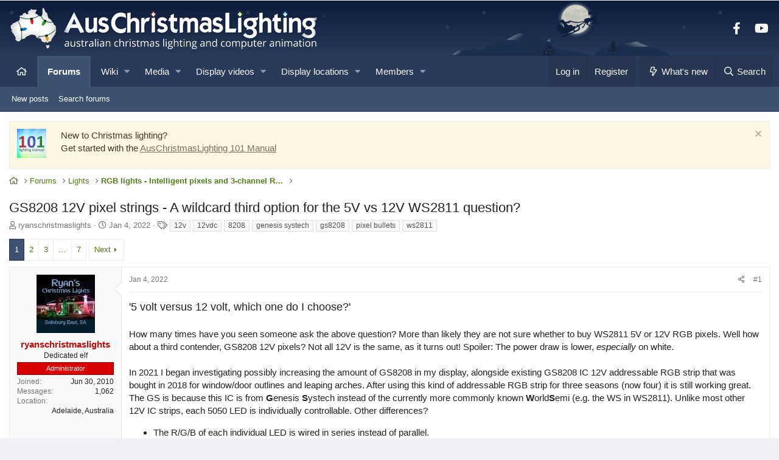

--- FILE ---
content_type: text/html; charset=utf-8
request_url: https://auschristmaslighting.com/threads/gs8208-12v-pixel-strings-a-wildcard-third-option-for-the-5v-vs-12v-ws2811-question.14464/
body_size: 38478
content:
<!DOCTYPE html>
<html id="XF" lang="en-US" dir="LTR"
	data-app="public"
	data-template="thread_view"
	data-container-key="node-28"
	data-content-key="thread-14464"
	data-logged-in="false"
	data-cookie-prefix="xf_"
	data-csrf="1768765562,8483be0a06be93c3b3232a13a53432de"
	class="has-no-js template-thread_view XenBase layout-classic style-light sidebar-right   xb-toggle-default xb-sidebar-show"
	>
<head>
	<meta charset="utf-8" />
	<meta http-equiv="X-UA-Compatible" content="IE=Edge" />
	<meta name="viewport" content="width=device-width, initial-scale=1, viewport-fit=cover">

	
	
	

	<title>GS8208 12V pixel strings - A wildcard third option for the 5V vs 12V WS2811 question? | AusChristmasLighting</title>

	<link rel="manifest" href="/webmanifest.php">
	
		<meta name="theme-color" content="#3e5172" />
	

	<meta name="apple-mobile-web-app-title" content="Aus Christmas">
	
		<link rel="apple-touch-icon" href="/styles/default/acl/site/icon-192x192.png">
	

	
		
		<meta name="description" content="&#039;5 volt versus 12 volt, which one do I choose?&#039; 

How many times have you seen someone ask the above question? More than likely they are not sure whether to..." />
		<meta property="og:description" content="&#039;5 volt versus 12 volt, which one do I choose?&#039; 

How many times have you seen someone ask the above question? More than likely they are not sure whether to buy WS2811 5V or 12V RGB pixels. Well how about a third contender, GS8208 12V pixels? Not all 12V is the same, as it turns out! Spoiler..." />
		<meta property="twitter:description" content="&#039;5 volt versus 12 volt, which one do I choose?&#039; 

How many times have you seen someone ask the above question? More than likely they are not sure whether to buy WS2811 5V or 12V RGB pixels. Well..." />
	
	
		<meta property="og:url" content="https://auschristmaslighting.com/threads/gs8208-12v-pixel-strings-a-wildcard-third-option-for-the-5v-vs-12v-ws2811-question.14464/" />
	
		<link rel="canonical" href="https://auschristmaslighting.com/threads/gs8208-12v-pixel-strings-a-wildcard-third-option-for-the-5v-vs-12v-ws2811-question.14464/" />
	
		<link rel="next" href="/threads/gs8208-12v-pixel-strings-a-wildcard-third-option-for-the-5v-vs-12v-ws2811-question.14464/page-2" />
	

	
		
	
	
	<meta property="og:site_name" content="AusChristmasLighting" />


	
	
		
	
	
	<meta property="og:type" content="website" />


	
	
		
	
	
	
		<meta property="og:title" content="GS8208 12V pixel strings - A wildcard third option for the 5V vs 12V WS2811 question?" />
		<meta property="twitter:title" content="GS8208 12V pixel strings - A wildcard third option for the 5V vs..." />
	


	
	
	
	
		
	
	
	
		<meta property="og:image" content="https://auschristmaslighting.com/styles/_auschristmaslighting/logo.og.jpg" />
		<meta property="twitter:image" content="https://auschristmaslighting.com/styles/_auschristmaslighting/logo.og.jpg" />
		<meta property="twitter:card" content="summary" />
	


	

	
	

	
	
	

	


	<link rel="preload" href="/styles/fonts/fa/fa-regular-400.woff2?_v=5.15.3" as="font" type="font/woff2" crossorigin="anonymous" />


	<link rel="preload" href="/styles/fonts/fa/fa-solid-900.woff2?_v=5.15.3" as="font" type="font/woff2" crossorigin="anonymous" />


<link rel="preload" href="/styles/fonts/fa/fa-brands-400.woff2?_v=5.15.3" as="font" type="font/woff2" crossorigin="anonymous" />

	<link rel="stylesheet" href="/css.php?css=public%3Anormalize.css%2Cpublic%3Afa.css%2Cpublic%3Acore.less%2Cpublic%3Aapp.less&amp;s=3&amp;l=1&amp;d=1764050372&amp;k=f505872c588f51e86ec556daf01b43c78613df07" />

	<link rel="stylesheet" href="/css.php?css=public%3Abb_code.less%2Cpublic%3Alightslider.less%2Cpublic%3Amessage.less%2Cpublic%3Anotices.less%2Cpublic%3Ashare_controls.less%2Cpublic%3Asnog_flags.less%2Cpublic%3Avw_base.less%2Cpublic%3Avw_bbcode.less%2Cpublic%3Avw_list.less%2Cpublic%3Avw_section.less%2Cpublic%3Axb.less%2Cpublic%3Aextra.less%2Cpublic%3Avw_additional.less&amp;s=3&amp;l=1&amp;d=1764050372&amp;k=cad387bb4a6fd8f798304bbe1de1d9bec296627c" />

	
		<script src="/js/xf/preamble.min.js?_v=fa8e38ca"></script>
	


	
		<link rel="icon" type="image/png" href="https://auschristmaslighting.com/styles/_auschristmaslighting/favicon-32x32.png" sizes="32x32" />
	
	
	<script async src="https://www.googletagmanager.com/gtag/js?id=UA-83152357-1"></script>
	<script>
		window.dataLayer = window.dataLayer || [];
		function gtag(){dataLayer.push(arguments);}
		gtag('js', new Date());
		gtag('config', 'UA-83152357-1', {
			// 
			
			
		});
	</script>

	
</head>
<body data-template="thread_view">

<div class="p-pageWrapper" id="top">

<div class="p-pageWrapper--helper"></div>



<div class="xb-page-wrapper xb-canvas-menuActive">
	
	
	<div class="xb-page-wrapper--helper"></div>
	
	


<header class="p-header" id="header">
	<div class="p-header-inner">
		<div class="p-header-content">

			<div class="p-header-logo p-header-logo--image">
				<a href="/">
						
					<img src="/styles/_auschristmaslighting/logo-all@1x.png" srcset="/styles/_auschristmaslighting/logo-all@2x.png 2x" alt="AusChristmasLighting"
						width="516" height="72" />
					
				</a>
			</div>

			
			
			
				
	

	
	
	<div class="shareButtons shareButtons--iconic">
		

			
				<a class="shareButtons-button shareButtons-button--brand shareButtons-button--facebook" href="https://facebook.com/AusChristmasLighting" target="_blank" rel="noopener">
					<i aria-hidden="true"></i>
					<span>Facebook</span>
				</a>
			

			
			
			
				<a class="shareButtons-button shareButtons-button--brand shareButtons-button--youtube" href="https://youtube.com/AusChristmasLighting" target="_blank" rel="noopener">
					<i aria-hidden="true"></i>
					<span>youtube</span>
				</a>
			
			
			

			
			
			
			
			
						
			
			
			
			
			
						
			
						
			
			
			
					
			
			
			
			
			
				
			

			
			
		
	</div>

			
			
		</div>
	</div>
</header>

		

<div class="xb-content-wrapper">
	<div class="navigation-helper"></div>




	<div class="p-navSticky p-navSticky--primary" data-xf-init="sticky-header">
		
	<div class="p-nav--wrapper">
	<nav class="p-nav">
		<div class="p-nav-inner">
			<button type="button" class="button--plain p-nav-menuTrigger button" data-xf-click="off-canvas" data-menu=".js-headerOffCanvasMenu" tabindex="0" aria-label="Menu"><span class="button-text">
				<i aria-hidden="true"></i>
			</span></button>

			<div class="p-nav-smallLogo">
				<a href="/">
							
					<img src="/styles/_auschristmaslighting/logo-all@1x.png" srcset="" alt="AusChristmasLighting"
						width="516" height="72" />
					
						<img src="/styles/_auschristmaslighting/logo-all@mob.png" alt="AusChristmasLighting" class="logo-mobile" />
					
					
				</a>
			</div>

			<div class="p-nav-scroller hScroller" data-xf-init="h-scroller" data-auto-scroll=".p-navEl.is-selected">
				<div class="hScroller-scroll">
					<ul class="p-nav-list js-offCanvasNavSource">
					
						<li class="navhome">
							
	<div class="p-navEl " >
		

			
	
	<a href="https://auschristmaslighting.com"
		class="p-navEl-link "
		
		data-xf-key="1"
		data-nav-id="home"><i class="far fa-home" aria-label="Home"></i><span class="u-srOnly">Home</span></a>


			

		
		
	</div>

						</li>
					
						<li class="navwhatsNew">
							
	<div class="p-navEl " data-has-children="true">
		

			
	
	<a href="/whats-new/"
		class="p-navEl-link p-navEl-link--splitMenu "
		
		
		data-nav-id="whatsNew">What's new</a>


			<a data-xf-key="2"
				data-xf-click="menu"
				data-menu-pos-ref="< .p-navEl"
				class="p-navEl-splitTrigger"
				role="button"
				tabindex="0"
				aria-label="Toggle expanded"
				aria-expanded="false"
				aria-haspopup="true"></a>

		
		
			<div class="menu menu--structural" data-menu="menu" aria-hidden="true">
				<div class="menu-content">
					
						
	
	
	<a href="/whats-new/posts/"
		class="menu-linkRow u-indentDepth0 js-offCanvasCopy "
		 rel="nofollow"
		
		data-nav-id="whatsNewPosts">New posts</a>

	

					
						
	
	
	<a href="/whats-new/display-videos/"
		class="menu-linkRow u-indentDepth0 js-offCanvasCopy "
		 rel="nofollow"
		
		data-nav-id="display_videos_whatsnew">New display videos</a>

	

					
						
	
	
	<a href="/whats-new/media/"
		class="menu-linkRow u-indentDepth0 js-offCanvasCopy "
		 rel="nofollow"
		
		data-nav-id="xfmgWhatsNewNewMedia">New media</a>

	

					
						
	
	
	<a href="/whats-new/media-comments/"
		class="menu-linkRow u-indentDepth0 js-offCanvasCopy "
		 rel="nofollow"
		
		data-nav-id="xfmgWhatsNewMediaComments">New media comments</a>

	

					
						
	
	
	<a href="/whats-new/latest-activity"
		class="menu-linkRow u-indentDepth0 js-offCanvasCopy "
		 rel="nofollow"
		
		data-nav-id="latestActivity">Latest activity</a>

	

					
				</div>
			</div>
		
	</div>

						</li>
					
						<li class="navforums">
							
	<div class="p-navEl is-selected" data-has-children="true">
		

			
	
	<a href="/forums/"
		class="p-navEl-link p-navEl-link--splitMenu "
		
		
		data-nav-id="forums">Forums</a>


			<a data-xf-key="3"
				data-xf-click="menu"
				data-menu-pos-ref="< .p-navEl"
				class="p-navEl-splitTrigger"
				role="button"
				tabindex="0"
				aria-label="Toggle expanded"
				aria-expanded="false"
				aria-haspopup="true"></a>

		
		
			<div class="menu menu--structural" data-menu="menu" aria-hidden="true">
				<div class="menu-content">
					
						
	
	
	<a href="/whats-new/posts/"
		class="menu-linkRow u-indentDepth0 js-offCanvasCopy "
		
		
		data-nav-id="newPosts">New posts</a>

	

					
						
	
	
	<a href="/search/?type=post"
		class="menu-linkRow u-indentDepth0 js-offCanvasCopy "
		
		
		data-nav-id="searchForums">Search forums</a>

	

					
				</div>
			</div>
		
	</div>

						</li>
					
						<li class="navvw">
							
	<div class="p-navEl " data-has-children="true">
		

			
	
	<a href="https://auschristmaslighting.com/wiki/"
		class="p-navEl-link p-navEl-link--splitMenu "
		 title="Wiki"
		
		data-nav-id="vw">Wiki</a>


			<a data-xf-key="4"
				data-xf-click="menu"
				data-menu-pos-ref="< .p-navEl"
				class="p-navEl-splitTrigger"
				role="button"
				tabindex="0"
				aria-label="Toggle expanded"
				aria-expanded="false"
				aria-haspopup="true"></a>

		
		
			<div class="menu menu--structural" data-menu="menu" aria-hidden="true">
				<div class="menu-content">
					
						
	
	
	<a href="https://auschristmaslighting.com/search/?type=vwpage"
		class="menu-linkRow u-indentDepth0 js-offCanvasCopy "
		 title="Search wiki pages" rel="nofollow"
		
		data-nav-id="vw_search">Search wiki pages</a>

	

					
				</div>
			</div>
		
	</div>

						</li>
					
						<li class="navxfmg">
							
	<div class="p-navEl " data-has-children="true">
		

			
	
	<a href="/media/"
		class="p-navEl-link p-navEl-link--splitMenu "
		
		
		data-nav-id="xfmg">Media</a>


			<a data-xf-key="5"
				data-xf-click="menu"
				data-menu-pos-ref="< .p-navEl"
				class="p-navEl-splitTrigger"
				role="button"
				tabindex="0"
				aria-label="Toggle expanded"
				aria-expanded="false"
				aria-haspopup="true"></a>

		
		
			<div class="menu menu--structural" data-menu="menu" aria-hidden="true">
				<div class="menu-content">
					
						
	
	
	<a href="/whats-new/media/"
		class="menu-linkRow u-indentDepth0 js-offCanvasCopy "
		 rel="nofollow"
		
		data-nav-id="xfmgNewMedia">New media</a>

	

					
						
	
	
	<a href="/whats-new/media-comments/"
		class="menu-linkRow u-indentDepth0 js-offCanvasCopy "
		 rel="nofollow"
		
		data-nav-id="xfmgNewComments">New comments</a>

	

					
						
	
	
	<a href="/search/?type=xfmg_media"
		class="menu-linkRow u-indentDepth0 js-offCanvasCopy "
		
		
		data-nav-id="xfmgSearchMedia">Search media</a>

	

					
				</div>
			</div>
		
	</div>

						</li>
					
						<li class="navdisplay_videos">
							
	<div class="p-navEl " data-has-children="true">
		

			
	
	<a href="/videos/"
		class="p-navEl-link p-navEl-link--splitMenu "
		
		
		data-nav-id="display_videos">Display videos</a>


			<a data-xf-key="6"
				data-xf-click="menu"
				data-menu-pos-ref="< .p-navEl"
				class="p-navEl-splitTrigger"
				role="button"
				tabindex="0"
				aria-label="Toggle expanded"
				aria-expanded="false"
				aria-haspopup="true"></a>

		
		
			<div class="menu menu--structural" data-menu="menu" aria-hidden="true">
				<div class="menu-content">
					
						
	
	
	<a href="/whats-new/display-videos/"
		class="menu-linkRow u-indentDepth0 js-offCanvasCopy "
		 rel="nofollow"
		
		data-nav-id="display_videos_new">New display videos</a>

	

					
						
	
	
	<a href="/search/?type=acl_displayvideos"
		class="menu-linkRow u-indentDepth0 js-offCanvasCopy "
		
		
		data-nav-id="display_videos_search">Search display videos</a>

	

					
				</div>
			</div>
		
	</div>

						</li>
					
						<li class="navdisplay_locations">
							
	<div class="p-navEl " data-has-children="true">
		

			
	
	<a href="/locations/"
		class="p-navEl-link p-navEl-link--splitMenu "
		
		
		data-nav-id="display_locations">Display locations</a>


			<a data-xf-key="7"
				data-xf-click="menu"
				data-menu-pos-ref="< .p-navEl"
				class="p-navEl-splitTrigger"
				role="button"
				tabindex="0"
				aria-label="Toggle expanded"
				aria-expanded="false"
				aria-haspopup="true"></a>

		
		
			<div class="menu menu--structural" data-menu="menu" aria-hidden="true">
				<div class="menu-content">
					
						
	
	
	<a href="/locations/regions/"
		class="menu-linkRow u-indentDepth0 js-offCanvasCopy "
		
		
		data-nav-id="display_locations_list">Displays by region</a>

	

					
				</div>
			</div>
		
	</div>

						</li>
					
						<li class="navmembers">
							
	<div class="p-navEl " data-has-children="true">
		

			
	
	<a href="/members/"
		class="p-navEl-link p-navEl-link--splitMenu "
		
		
		data-nav-id="members">Members</a>


			<a data-xf-key="8"
				data-xf-click="menu"
				data-menu-pos-ref="< .p-navEl"
				class="p-navEl-splitTrigger"
				role="button"
				tabindex="0"
				aria-label="Toggle expanded"
				aria-expanded="false"
				aria-haspopup="true"></a>

		
		
			<div class="menu menu--structural" data-menu="menu" aria-hidden="true">
				<div class="menu-content">
					
						
	
	
	<a href="/online/"
		class="menu-linkRow u-indentDepth0 js-offCanvasCopy "
		
		
		data-nav-id="currentVisitors">Current visitors</a>

	

					
						
	
	
	<a href="/whats-new/latest-activity"
		class="menu-linkRow u-indentDepth0 js-offCanvasCopy "
		 rel="nofollow"
		
		data-nav-id="membersLatestActivity">Latest activity</a>

	

					
				</div>
			</div>
		
	</div>

						</li>
					
					</ul>
				</div>
			</div>
			
			

			
			
			<div class="p-nav-opposite">
				<div class="p-navgroup p-account p-navgroup--guest">
					
						<a href="/login/" class="p-navgroup-link p-navgroup-link--textual p-navgroup-link--logIn"
							data-xf-click="overlay" data-follow-redirects="on">
							<span class="p-navgroup-linkText">Log in</span>
						</a>
						
							<a href="/register/" class="p-navgroup-link p-navgroup-link--textual p-navgroup-link--register"
								data-xf-click="overlay" data-follow-redirects="on">
								<span class="p-navgroup-linkText">Register</span>
							</a>
						
					
					
					
				</div>

				<div class="p-navgroup p-discovery">
					<a href="/whats-new/"
						class="p-navgroup-link p-navgroup-link--iconic p-navgroup-link--whatsnew"
						aria-label="What&#039;s new"
						title="What&#039;s new">
						<i aria-hidden="true"></i>
						<span class="p-navgroup-linkText">What's new</span>
					</a>

					

						<a href="/search/"
							class="p-navgroup-link p-navgroup-link--iconic p-navgroup-link--search"
							data-xf-click="menu"
							data-xf-key="/"
							aria-label="Search"
							aria-expanded="false"
							aria-haspopup="true"
							title="Search">
							<i aria-hidden="true"></i>
							<span class="p-navgroup-linkText">Search</span>
						</a>
						<div class="menu menu--structural menu--wide" data-menu="menu" aria-hidden="true">
							<form action="/search/search" method="post"
								class="menu-content"
								data-xf-init="quick-search">

								<h3 class="menu-header">Search</h3>
								
								<div class="menu-row">
									
										<div class="inputGroup inputGroup--joined">
											<input type="text" class="input" name="keywords" placeholder="Search…" aria-label="Search" data-menu-autofocus="true" />
											
			<select name="constraints" class="js-quickSearch-constraint input" aria-label="Search within">
				<option value="">Everywhere</option>
<option value="{&quot;search_type&quot;:&quot;post&quot;}">Threads</option>
<option value="{&quot;search_type&quot;:&quot;post&quot;,&quot;c&quot;:{&quot;nodes&quot;:[28],&quot;child_nodes&quot;:1}}">This forum</option>
<option value="{&quot;search_type&quot;:&quot;post&quot;,&quot;c&quot;:{&quot;thread&quot;:14464}}">This thread</option>

			</select>
		
										</div>
									
								</div>

								
								<div class="menu-row">
									<label class="iconic"><input type="checkbox"  name="c[title_only]" value="1" /><i aria-hidden="true"></i><span class="iconic-label">Search titles only

												
													<span tabindex="0" role="button"
														data-xf-init="tooltip" data-trigger="hover focus click" title="Tags will also be searched in content where tags are supported">

														<i class="fa--xf far fa-question-circle u-muted u-smaller" aria-hidden="true"></i>
													</span></span></label>

								</div>
								
								<div class="menu-row">
									<div class="inputGroup">
										<span class="inputGroup-text" id="ctrl_search_menu_by_member">By:</span>
										<input type="text" class="input" name="c[users]" data-xf-init="auto-complete" placeholder="Member" aria-labelledby="ctrl_search_menu_by_member" />
									</div>
								</div>
								<div class="menu-footer">
									<span class="menu-footer-controls">
										<button type="submit" class="button--primary button button--icon button--icon--search"><span class="button-text">Search</span></button>
										<a href="/search/" class="button"><span class="button-text">Advanced search…</span></a>
									</span>
								</div>

								<input type="hidden" name="_xfToken" value="1768765562,8483be0a06be93c3b3232a13a53432de" />
							</form>
						</div>
					
				</div>
			</div>
				

		</div>
	</nav>
	</div>

	</div>
	
	
		<div class="p-sectionLinks--wrapper">
		<div class="p-sectionLinks">
			<div class="p-sectionLinks-inner">
				<div class="hScroller" data-xf-init="h-scroller">
				<div class="hScroller-scroll">
					<ul class="p-sectionLinks-list">
					
						<li>
							
	<div class="p-navEl " >
		

			
	
	<a href="/whats-new/posts/"
		class="p-navEl-link "
		
		data-xf-key="alt+1"
		data-nav-id="newPosts">New posts</a>


			

		
		
	</div>

						</li>
					
						<li>
							
	<div class="p-navEl " >
		

			
	
	<a href="/search/?type=post"
		class="p-navEl-link "
		
		data-xf-key="alt+2"
		data-nav-id="searchForums">Search forums</a>


			

		
		
	</div>

						</li>
					
					</ul>
				</div>
				</div>
			<div class="p-sectionLinks-right">
				
				
			</div>
			</div>
		</div>
		</div>
	



<div class="offCanvasMenu offCanvasMenu--nav js-headerOffCanvasMenu" data-menu="menu" aria-hidden="true" data-ocm-builder="navigation">
	<div class="offCanvasMenu-backdrop" data-menu-close="true"></div>
	<div class="offCanvasMenu-content">
		<div class="offCanvasMenu-content--inner">
		
		<div class="offCanvasMenu-header">
			Menu
			<a class="offCanvasMenu-closer" data-menu-close="true" role="button" tabindex="0" aria-label="Close"></a>
		</div>
		
			<div class="p-offCanvasRegisterLink">
				<div class="offCanvasMenu-linkHolder">
					<a href="/login/" class="offCanvasMenu-link" data-xf-click="overlay" data-menu-close="true">
						Log in
					</a>
				</div>
				<hr class="offCanvasMenu-separator" />
				
					<div class="offCanvasMenu-linkHolder">
						<a href="/register/" class="offCanvasMenu-link" data-xf-click="overlay" data-menu-close="true">
							Register
						</a>
					</div>
					<hr class="offCanvasMenu-separator" />
				
			</div>
		
		<div class="offCanvasMenu-subHeader">Navigation</div>
		<div class="js-offCanvasNavTarget"></div>
		<div class="offCanvasMenu-installBanner js-installPromptContainer" style="display: none;" data-xf-init="install-prompt">
			<div class="offCanvasMenu-installBanner-header">Install the app</div>
			<button type="button" class="js-installPromptButton button"><span class="button-text">Install</span></button>
			<template class="js-installTemplateIOS">
				<div class="overlay-title">How to install the app on iOS</div>
				<div class="block-body">
					<div class="block-row">
						<p>
							Follow along with the video below to see how to install our site as a web app on your home screen.
						</p>
						<p style="text-align: center">
							<video src="/styles/default/xenforo/add_to_home.mp4"
								width="280" height="480" autoplay loop muted playsinline></video>
						</p>
						<p>
							<small><strong>Note:</strong> This feature may not be available in some browsers.</small>
						</p>
					</div>
				</div>
			</template>
		</div>

			<div class="offCanvasMenu-subHeader">More options</div>
					
			

			<div class="offCanvasMenu-linkHolder">
				<a class="offCanvasMenu-link" data-menu-close="true" data-nav-id="closeMenu" role="button" tabindex="0" aria-label="Close">Close Menu</a>
			</div>
			
		</div>

	</div>
</div>

	
	
<div class="p-body">
	<div class="p-body-inner">
		
		<!--XF:EXTRA_OUTPUT-->

		

		
			
	
		
		
		
			
			
		

		<ul class="notices notices--scrolling  js-notices"
			data-xf-init="notices"
			data-type="scrolling"
			data-scroll-interval="6">

			
				
	<li class="notice js-notice notice--primary notice--hasImage"
		data-notice-id="1"
		data-delay-duration="0"
		data-display-duration="0"
		data-auto-dismiss=""
		data-visibility="">

		
			<div class="notice-image"><img src="https://auschristmaslighting.com/styles/default/acl/site/homepage-blocklist-101manual-thumb.jpg" alt="" /></div>
		
		<div class="notice-content">
			
				<a href="/account/dismiss-notice?notice_id=1" class="notice-dismiss js-noticeDismiss" data-xf-init="tooltip" title="Dismiss notice"></a>
			
			New to Christmas lighting?
<br>Get started with the <a href="https://auschristmaslighting.com/wiki/AusChristmasLighting-101">AusChristmasLighting 101 Manual</a>
		</div>
	</li>

			
		</ul>
	

		

		 
		
		
	
		<div class="p-breadcrumbs--parent ">
		<ul class="p-breadcrumbs "
			itemscope itemtype="https://schema.org/BreadcrumbList">
		
			

			
			

			
				
				
	<li itemprop="itemListElement" itemscope itemtype="https://schema.org/ListItem">
		<a href="https://auschristmaslighting.com" itemprop="item">
			<span itemprop="name"><i class="far fa-home" aria-label="Home"></i><span class="u-srOnly">Home</span></span>
		</a>
		<meta itemprop="position" content="1" />
	</li>

			

			
				
				
	<li itemprop="itemListElement" itemscope itemtype="https://schema.org/ListItem">
		<a href="/forums/" itemprop="item">
			<span itemprop="name">Forums</span>
		</a>
		<meta itemprop="position" content="2" />
	</li>

			
			
				
				
	<li itemprop="itemListElement" itemscope itemtype="https://schema.org/ListItem">
		<a href="/categories/lights.38/" itemprop="item">
			<span itemprop="name">Lights</span>
		</a>
		<meta itemprop="position" content="3" />
	</li>

			
				
				
	<li itemprop="itemListElement" itemscope itemtype="https://schema.org/ListItem">
		<a href="/forums/rgb-lights-intelligent-pixels-and-3-channel-rgb.28/" itemprop="item">
			<span itemprop="name">RGB lights - Intelligent pixels and 3-channel RGB</span>
		</a>
		<meta itemprop="position" content="4" />
	</li>

			

		
		</ul>
		
		</div>
	

		


		

		
	<noscript class="js-jsWarning"><div class="blockMessage blockMessage--important blockMessage--iconic u-noJsOnly">JavaScript is disabled. For a better experience, please enable JavaScript in your browser before proceeding.</div></noscript>

		
	<div class="blockMessage blockMessage--important blockMessage--iconic js-browserWarning" style="display: none">You are using an out of date browser. It  may not display this or other websites correctly.<br />You should upgrade or use an <a href="https://www.google.com/chrome/" target="_blank" rel="noopener">alternative browser</a>.</div>


		
		 
			
		
			<div class="p-body-header">
			
				
					<div class="p-title ">
					
						
							<h1 class="p-title-value">GS8208 12V pixel strings - A wildcard third option for the 5V vs 12V WS2811 question?</h1>
						
						
					
					</div>
				

				
					<div class="p-description">
	<ul class="listInline listInline--bullet">
		<li>
			<i class="fa--xf far fa-user" aria-hidden="true" title="Thread starter"></i>
			<span class="u-srOnly">Thread starter</span>

			<a href="/members/ryanschristmaslights.138/" class="username  u-concealed" dir="auto" data-user-id="138" data-xf-init="member-tooltip"><span class="username--staff username--moderator username--admin">ryanschristmaslights</span></a>
		</li>
		<li>
			<i class="fa--xf far fa-clock" aria-hidden="true" title="Start date"></i>
			<span class="u-srOnly">Start date</span>

			<a href="/threads/gs8208-12v-pixel-strings-a-wildcard-third-option-for-the-5v-vs-12v-ws2811-question.14464/" class="u-concealed"><time  class="u-dt" dir="auto" datetime="2022-01-04T20:43:51+1100" data-time="1641289431" data-date-string="Jan 4, 2022" data-time-string="8:43 PM" title="Jan 4, 2022 at 8:43 PM">Jan 4, 2022</time></a>
		</li>
		
			<li>
				

	

	<dl class="tagList tagList--thread-14464 ">
		<dt>
			
				
		<i class="fa--xf far fa-tags" aria-hidden="true" title="Tags"></i>
		<span class="u-srOnly">Tags</span>
	
			
		</dt>
		<dd>
			<span class="js-tagList">
				
					
						<a href="/tags/12v/" class="tagItem tagItem--tag_12v" dir="auto">
							12v
						</a>
					
						<a href="/tags/12vdc/" class="tagItem tagItem--tag_12vdc" dir="auto">
							12vdc
						</a>
					
						<a href="/tags/8208/" class="tagItem tagItem--tag_8208" dir="auto">
							8208
						</a>
					
						<a href="/tags/genesis-systech/" class="tagItem tagItem--tag_genesis-systech" dir="auto">
							genesis systech
						</a>
					
						<a href="/tags/gs8208/" class="tagItem tagItem--tag_gs8208" dir="auto">
							gs8208
						</a>
					
						<a href="/tags/pixel-bullets/" class="tagItem tagItem--tag_pixel-bullets" dir="auto">
							pixel bullets
						</a>
					
						<a href="/tags/ws2811/" class="tagItem tagItem--tag_ws2811" dir="auto">
							ws2811
						</a>
					
				
			</span>
		</dd>
	</dl>


			</li>
		
	</ul>
</div>
				
			
			</div>
		
		
		

		<div class="p-body-main  ">
			
			<div class="p-body-contentCol"></div>
			

			

			<div class="p-body-content">
				
				
				
					
						
				
				

<div class="p-body-pageContent">












	
	
	
		
	
	
	


	
	
	
		
	
	
	


	
	
		
	
	
	


	
	












	

	
		
	






















<div class="block block--messages" data-xf-init="" data-type="post" data-href="/inline-mod/" data-search-target="*">

	<span class="u-anchorTarget" id="posts"></span>

	
		
	

	

	<div class="block-outer"><div class="block-outer-main"><nav class="pageNavWrapper pageNavWrapper--full ">



<div class="pageNav  pageNav--skipEnd">
	

	<ul class="pageNav-main">
		

	
		<li class="pageNav-page pageNav-page--current "><a href="/threads/gs8208-12v-pixel-strings-a-wildcard-third-option-for-the-5v-vs-12v-ws2811-question.14464/">1</a></li>
	


		

		
			

	
		<li class="pageNav-page pageNav-page--later"><a href="/threads/gs8208-12v-pixel-strings-a-wildcard-third-option-for-the-5v-vs-12v-ws2811-question.14464/page-2">2</a></li>
	

		
			

	
		<li class="pageNav-page pageNav-page--later"><a href="/threads/gs8208-12v-pixel-strings-a-wildcard-third-option-for-the-5v-vs-12v-ws2811-question.14464/page-3">3</a></li>
	

		

		
			
				<li class="pageNav-page pageNav-page--skip pageNav-page--skipEnd">
					<a data-xf-init="tooltip" title="Go to page"
						data-xf-click="menu"
						role="button" tabindex="0" aria-expanded="false" aria-haspopup="true">…</a>
					

	<div class="menu menu--pageJump" data-menu="menu" aria-hidden="true">
		<div class="menu-content">
			<h4 class="menu-header">Go to page</h4>
			<div class="menu-row" data-xf-init="page-jump" data-page-url="/threads/gs8208-12v-pixel-strings-a-wildcard-third-option-for-the-5v-vs-12v-ws2811-question.14464/page-%page%">
				<div class="inputGroup inputGroup--numbers">
					<div class="inputGroup inputGroup--numbers inputNumber" data-xf-init="number-box"><input type="number" pattern="\d*" class="input input--number js-numberBoxTextInput input input--numberNarrow js-pageJumpPage" value="4"  min="1" max="7" step="1" required="required" data-menu-autofocus="true" /></div>
					<span class="inputGroup-text"><button type="button" class="js-pageJumpGo button"><span class="button-text">Go</span></button></span>
				</div>
			</div>
		</div>
	</div>

				</li>
			
		

		

	
		<li class="pageNav-page "><a href="/threads/gs8208-12v-pixel-strings-a-wildcard-third-option-for-the-5v-vs-12v-ws2811-question.14464/page-7">7</a></li>
	

	</ul>

	
		<a href="/threads/gs8208-12v-pixel-strings-a-wildcard-third-option-for-the-5v-vs-12v-ws2811-question.14464/page-2" class="pageNav-jump pageNav-jump--next">Next</a>
	
</div>

<div class="pageNavSimple">
	

	<a class="pageNavSimple-el pageNavSimple-el--current"
		data-xf-init="tooltip" title="Go to page"
		data-xf-click="menu" role="button" tabindex="0" aria-expanded="false" aria-haspopup="true">
		1 of 7
	</a>
	

	<div class="menu menu--pageJump" data-menu="menu" aria-hidden="true">
		<div class="menu-content">
			<h4 class="menu-header">Go to page</h4>
			<div class="menu-row" data-xf-init="page-jump" data-page-url="/threads/gs8208-12v-pixel-strings-a-wildcard-third-option-for-the-5v-vs-12v-ws2811-question.14464/page-%page%">
				<div class="inputGroup inputGroup--numbers">
					<div class="inputGroup inputGroup--numbers inputNumber" data-xf-init="number-box"><input type="number" pattern="\d*" class="input input--number js-numberBoxTextInput input input--numberNarrow js-pageJumpPage" value="1"  min="1" max="7" step="1" required="required" data-menu-autofocus="true" /></div>
					<span class="inputGroup-text"><button type="button" class="js-pageJumpGo button"><span class="button-text">Go</span></button></span>
				</div>
			</div>
		</div>
	</div>


	
		<a href="/threads/gs8208-12v-pixel-strings-a-wildcard-third-option-for-the-5v-vs-12v-ws2811-question.14464/page-2" class="pageNavSimple-el pageNavSimple-el--next">
			Next <i aria-hidden="true"></i>
		</a>
		<a href="/threads/gs8208-12v-pixel-strings-a-wildcard-third-option-for-the-5v-vs-12v-ws2811-question.14464/page-7"
			class="pageNavSimple-el pageNavSimple-el--last"
			data-xf-init="tooltip" title="Last">
			<i aria-hidden="true"></i> <span class="u-srOnly">Last</span>
		</a>
	
</div>

</nav>



</div></div>

	

	
		
	<div class="block-outer js-threadStatusField"></div>

	

	<div class="block-container lbContainer"
		data-xf-init="lightbox select-to-quote"
		data-message-selector=".js-post"
		data-lb-id="thread-14464"
		data-lb-universal="0">

		<div class="block-body js-replyNewMessageContainer">
			
				

					

					
						

	
	

	

	
	<article class="message message--post js-post js-inlineModContainer  "
		data-author="ryanschristmaslights"
		data-content="post-124138"
		id="js-post-124138"
		>

		

		<span class="u-anchorTarget" id="post-124138"></span>
		

		
			<div class="message-inner">
				
					<div class="message-cell message-cell--user">
						

	

	<section class="message-user"
		>

		

		<div class="message-avatar ">
			<div class="message-avatar-wrapper">
			
				
				<a href="/members/ryanschristmaslights.138/" class="avatar avatar--m" data-user-id="138" data-xf-init="member-tooltip">
			<img src="/data/avatars/m/0/138.jpg?1766129491" srcset="/data/avatars/l/0/138.jpg?1766129491 2x" alt="ryanschristmaslights" class="avatar-u138-m" width="96" height="96" loading="lazy" /> 
		</a>
				
				
			</div>
		</div>
		<div class="message-userDetails">
			<h4 class="message-name"><a href="/members/ryanschristmaslights.138/" class="username " dir="auto" data-user-id="138" data-xf-init="member-tooltip"><span class="username--style3 username--staff username--moderator username--admin">ryanschristmaslights</span></a></h4>

			

			<h5 class="userTitle message-userTitle" dir="auto">Dedicated elf</h5>
			<div class="userBanner userBanner userBanner--red message-userBanner"><span class="userBanner-before"></span><strong>Administrator</strong><span class="userBanner-after"></span></div>
		</div>
		
			
			
				<div class="message-userExtras">
				
					
						<dl class="pairs pairs--justified">
							
							<dt>Joined</dt>
							
							<dd>Jun 30, 2010</dd>
						</dl>
					
					
						<dl class="pairs pairs--justified">
							
							<dt>Messages</dt>
							
							<dd>1,062</dd>
						</dl>
					
					
					
					
					
					
						<dl class="pairs pairs--justified">
							
							<dt>Location</dt>
							
							<dd>
								
									<a href="/misc/location-info?location=Adelaide%2C+Australia" rel="nofollow noreferrer" target="_blank" class="u-concealed">Adelaide, Australia</a>
								
							</dd>
						</dl>
					
					
										

					
				
				</div>
			
		
		<span class="message-userArrow"></span>
	</section>

						
					</div>
				

				
					<div class="message-cell message-cell--main">
					
						<div class="message-main js-quickEditTarget">

							
							
								

	

	<header class="message-attribution message-attribution--split">
		<ul class="message-attribution-main listInline ">
			
			
			<li class="u-concealed">
				<a href="/threads/gs8208-12v-pixel-strings-a-wildcard-third-option-for-the-5v-vs-12v-ws2811-question.14464/post-124138" rel="nofollow" >
					<time  class="u-dt" dir="auto" datetime="2022-01-04T20:43:51+1100" data-time="1641289431" data-date-string="Jan 4, 2022" data-time-string="8:43 PM" title="Jan 4, 2022 at 8:43 PM">Jan 4, 2022</time>
				</a>
			</li>
			
		</ul>

		<ul class="message-attribution-opposite message-attribution-opposite--list ">
			
			
			
			<li>
				<a href="/threads/gs8208-12v-pixel-strings-a-wildcard-third-option-for-the-5v-vs-12v-ws2811-question.14464/post-124138"
					class="message-attribution-gadget"
					data-xf-init="share-tooltip"
					data-href="/posts/124138/share"
					aria-label="Share"
					rel="nofollow">
					<i class="fa--xf far fa-share-alt" aria-hidden="true"></i>
				</a>
			</li>
			
			
				<li>
					<a href="/threads/gs8208-12v-pixel-strings-a-wildcard-third-option-for-the-5v-vs-12v-ws2811-question.14464/post-124138" rel="nofollow">
						#1
					</a>
				</li>
			
		</ul>
	</header>

							
							

							<div class="message-content js-messageContent">
							

								
									
	
	
	

								

								
									
	

	<div class="message-userContent lbContainer js-lbContainer "
		data-lb-id="post-124138"
		data-lb-caption-desc="ryanschristmaslights &middot; Jan 4, 2022 at 8:43 PM">

		
			

	

		

		<article class="message-body js-selectToQuote">
			
				
			

			<div >
				
					<div class="bbWrapper"><span style="font-size: 18px">&#039;5 volt versus 12 volt, which one do I choose?&#039; </span><br />
<br />
How many times have you seen someone ask the above question? More than likely they are not sure whether to buy WS2811 5V or 12V RGB pixels. Well how about a third contender, GS8208 12V pixels? Not all 12V is the same, as it turns out! Spoiler: The power draw is lower, <i>especially</i> on white.<br />
<br />
In 2021 I began investigating possibly increasing the amount of GS8208 in my display, alongside existing GS8208 IC 12V addressable RGB strip that was bought in 2018 for window/door outlines and leaping arches. After using this kind of addressable RGB strip for three seasons (now four) it is still working great. The GS is because this IC is from <b>G</b>enesis <b>S</b>ystech instead of the currently more commonly known <b>W</b>orld<b>S</b>emi (e.g. the WS in WS2811). Unlike most other 12V IC strips, each 5050 LED is individually controllable. Other differences?<br />
<ul>
<li data-xf-list-type="ul">The R/G/B of each individual LED is wired in series instead of parallel.</li>
<li data-xf-list-type="ul">A built-in test mode when no data is present, just apply power (although one third-party site indicates there may be a newer/alternative IC revision with this test mode omitted).</li>
<li data-xf-list-type="ul">Automatic 12-bit gamma correction from 8-bit data for enhanced RGB colour mixing/blending abilities.</li>
<li data-xf-list-type="ul">A fourth wire that is used as a backup data line. Potentially helpful if you have a single pixel failure that would have otherwise prevented the data signal making it to any subsequent pixels further down the line. This should also work with multiple failures in a string, so long as the problem does not occur with consecutive pixels.</li>
</ul>Does your pixel controller need to explicitly support GS8208? Not necessarily. This is supposed to be compatible with WS2811 data. I have successfully had a couple of WS2811-configured PixLites drive these pixels when they are directly connected to a controller output. I have not tried mixing WS2811 and GS8208 on the same output.  You can read more about GS8208 generally from some past forum posts and wiki page:<br />

	

	<div class="bbCodeBlock bbCodeBlock--unfurl    js-unfurl fauxBlockLink"
		data-unfurl="true" data-result-id="26263" data-url="https://auschristmaslighting.com/threads/gs8208-led-strip.10916/" data-host="auschristmaslighting.com" data-pending="false">
		<div class="contentRow">
			
				<div class="contentRow-figure contentRow-figure--fixedSmall js-unfurl-figure">
					
						<img src="https://auschristmaslighting.com/styles/_auschristmaslighting/logo.og.jpg" alt="auschristmaslighting.com" data-onerror="hide-parent"/>
					
				</div>
			
			<div class="contentRow-main">
				<h3 class="contentRow-header js-unfurl-title">
					<a href="https://auschristmaslighting.com/threads/gs8208-led-strip.10916/"
						class="link link--internal fauxBlockLink-blockLink"
						target=""
						rel=""
						data-proxy-href="">
						GS8208 LED Strip
					</a>
				</h3>

				<div class="contentRow-snippet js-unfurl-desc">There&#039;s new LED pixel strip out with GS8206 and GS8208 chipsets! So with just a datasheet and very limited info online about it, I ordered 75m of GS8208 and am hoping for the best. This thread will demo my findings with it.  This GS stuff is made by Genesis Systech and is protocol-compatible...</div>

				<div class="contentRow-minor contentRow-minor--hideLinks">
					<span class="js-unfurl-favicon">
						
							<img src="https://auschristmaslighting.com/styles/_auschristmaslighting/favicon-32x32.png" alt="auschristmaslighting.com" class="bbCodeBlockUnfurl-icon"
								data-onerror="hide-parent"/>
						
					</span>
					auschristmaslighting.com
				</div>
			</div>
		</div>
	</div>

	

	<div class="bbCodeBlock bbCodeBlock--unfurl    js-unfurl fauxBlockLink"
		data-unfurl="true" data-result-id="26265" data-url="https://auschristmaslighting.com/threads/new-12v-smart-pixels-gs8208.12613/" data-host="auschristmaslighting.com" data-pending="false">
		<div class="contentRow">
			
				<div class="contentRow-figure contentRow-figure--fixedSmall js-unfurl-figure">
					
						<img src="https://auschristmaslighting.com/styles/_auschristmaslighting/logo.og.jpg" alt="auschristmaslighting.com" data-onerror="hide-parent"/>
					
				</div>
			
			<div class="contentRow-main">
				<h3 class="contentRow-header js-unfurl-title">
					<a href="https://auschristmaslighting.com/threads/new-12v-smart-pixels-gs8208.12613/"
						class="link link--internal fauxBlockLink-blockLink"
						target=""
						rel=""
						data-proxy-href="">
						New 12V smart pixels
					</a>
				</h3>

				<div class="contentRow-snippet js-unfurl-desc">hey guys, I found a new kind of pixel, and I do some test on it .It seems so interesting  Traditional 5V/12V smart pixels  5V smart pixels aren’t a good idea because they are non-uniform brightness. They can’t travel longer distance without further power requirements.  Therefore, a 12V +...</div>

				<div class="contentRow-minor contentRow-minor--hideLinks">
					<span class="js-unfurl-favicon">
						
							<img src="https://auschristmaslighting.com/styles/_auschristmaslighting/favicon-32x32.png" alt="auschristmaslighting.com" class="bbCodeBlockUnfurl-icon"
								data-onerror="hide-parent"/>
						
					</span>
					auschristmaslighting.com
				</div>
			</div>
		</div>
	</div>

	

	<div class="bbCodeBlock bbCodeBlock--unfurl    js-unfurl fauxBlockLink"
		data-unfurl="true" data-result-id="27171" data-url="https://auschristmaslighting.com/threads/gs8208-some-questions-from-alan.12640/" data-host="auschristmaslighting.com" data-pending="false">
		<div class="contentRow">
			
				<div class="contentRow-figure contentRow-figure--fixedSmall js-unfurl-figure">
					
						<img src="https://auschristmaslighting.com/styles/_auschristmaslighting/logo.og.jpg" alt="auschristmaslighting.com" data-onerror="hide-parent"/>
					
				</div>
			
			<div class="contentRow-main">
				<h3 class="contentRow-header js-unfurl-title">
					<a href="https://auschristmaslighting.com/threads/gs8208-some-questions-from-alan.12640/"
						class="link link--internal fauxBlockLink-blockLink"
						target=""
						rel=""
						data-proxy-href="">
						Answering questions about GS8208
					</a>
				</h3>

				<div class="contentRow-snippet js-unfurl-desc">I see some questions from Alan ,and i find out the answer  1. If you lose 1 led out of the RGB does the pixel go dark with no colours shown or does it just show the other 2 colours.  Once the pixel show with the dead-colour, the the pixel will go dark with no colours shown . For example, if R is...</div>

				<div class="contentRow-minor contentRow-minor--hideLinks">
					<span class="js-unfurl-favicon">
						
							<img src="https://auschristmaslighting.com/styles/_auschristmaslighting/favicon-32x32.png" alt="auschristmaslighting.com" class="bbCodeBlockUnfurl-icon"
								data-onerror="hide-parent"/>
						
					</span>
					auschristmaslighting.com
				</div>
			</div>
		</div>
	</div>

	

	<div class="bbCodeBlock bbCodeBlock--unfurl    js-unfurl fauxBlockLink"
		data-unfurl="true" data-result-id="27172" data-url="https://auschristmaslighting.com/wiki/GS8208" data-host="auschristmaslighting.com" data-pending="false">
		<div class="contentRow">
			
				<div class="contentRow-figure contentRow-figure--fixedSmall js-unfurl-figure">
					
						<img src="https://auschristmaslighting.com/styles/_auschristmaslighting/logo.og.jpg" alt="auschristmaslighting.com" data-onerror="hide-parent"/>
					
				</div>
			
			<div class="contentRow-main">
				<h3 class="contentRow-header js-unfurl-title">
					<a href="https://auschristmaslighting.com/wiki/GS8208"
						class="link link--internal fauxBlockLink-blockLink"
						target=""
						rel=""
						data-proxy-href="">
						GS8208
					</a>
				</h3>

				<div class="contentRow-snippet js-unfurl-desc">GS8208 is an 8-bit LED Driver IC for RGB Pixels from Genesis Systech. The IC is integrated into the 5050 LED. It incorporates gamma correction giving an effective colour depth of 12 bits for enhanced colour blending, particularly with dimmer colours.</div>

				<div class="contentRow-minor contentRow-minor--hideLinks">
					<span class="js-unfurl-favicon">
						
							<img src="https://auschristmaslighting.com/styles/_auschristmaslighting/favicon-32x32.png" alt="auschristmaslighting.com" class="bbCodeBlockUnfurl-icon"
								data-onerror="hide-parent"/>
						
					</span>
					auschristmaslighting.com
				</div>
			</div>
		</div>
	</div>
<br />
This message is split across multiple posts for easier referencing.<br />
<ul>
<li data-xf-list-type="ul"><a href="https://auschristmaslighting.com/threads/gs8208-12v-pixels-strings-a-wildcard-third-option-for-the-5v-vs-12v-ws2811-question.14464/post-124139" class="link link--internal">Finding a supplier</a></li>
<li data-xf-list-type="ul"><a href="https://auschristmaslighting.com/threads/gs8208-12v-pixels-strings-a-wildcard-third-option-for-the-5v-vs-12v-ws2811-question.14464/post-124140" class="link link--internal">Ordering the pixels</a></li>
<li data-xf-list-type="ul"><a href="https://auschristmaslighting.com/threads/gs8208-12v-pixels-strings-a-wildcard-third-option-for-the-5v-vs-12v-ws2811-question.14464/post-124141" class="link link--internal">The pixels have arrived ... a closer look</a></li>
<li data-xf-list-type="ul"><a href="https://auschristmaslighting.com/threads/gs8208-12v-pixels-strings-a-wildcard-third-option-for-the-5v-vs-12v-ws2811-question.14464/post-124142" class="link link--internal">What&#039;s the power draw like compared to 12V WS2811 bullets?</a></li>
<li data-xf-list-type="ul"><a href="https://auschristmaslighting.com/threads/gs8208-12v-pixels-strings-a-wildcard-third-option-for-the-5v-vs-12v-ws2811-question.14464/post-124143" class="link link--internal">Miscellaneous thoughts/final comments</a></li>
</ul></div>
				
			</div>

			<div class="js-selectToQuoteEnd">&nbsp;</div>
			
				
			
		</article>

		
			

	

		

		
	</div>

								

								
									
	

	
		<div class="message-lastEdit">
			
				Last edited: <time  class="u-dt" dir="auto" datetime="2022-01-04T21:09:48+1100" data-time="1641290988" data-date-string="Jan 4, 2022" data-time-string="9:09 PM" title="Jan 4, 2022 at 9:09 PM">Jan 4, 2022</time>
			
		</div>
	

								

								
									
	

								

							
							</div>

							
								
	

	<footer class="message-footer">
		

		

		<div class="reactionsBar js-reactionsList is-active">
			
	
	
		<ul class="reactionSummary">
		
			<li><span class="reaction reaction--small reaction--1" data-reaction-id="1"><i aria-hidden="true"></i><img src="[data-uri]" class="reaction-sprite js-reaction" alt="Like" title="Like" /></span></li><li><span class="reaction reaction--small reaction--7" data-reaction-id="7"><i aria-hidden="true"></i><img src="[data-uri]" class="reaction-sprite js-reaction" alt="Informative" title="Informative" /></span></li>
		
		</ul>
	


<span class="u-srOnly">Reactions:</span>
<a class="reactionsBar-link" href="/posts/124138/reactions" data-xf-click="overlay" data-cache="false" rel="nofollow"><bdi>Mischka</bdi>, <bdi>i13</bdi> and <bdi>Mark_M</bdi></a>
		</div>

		<div class="js-historyTarget message-historyTarget toggleTarget" data-href="trigger-href"></div>
	</footer>

							
						</div>

					
					</div>
				
			</div>
		
	</article>

	
	

					

					

				

					

					
						

	
	

	

	
	<article class="message message--post js-post js-inlineModContainer  "
		data-author="ryanschristmaslights"
		data-content="post-124139"
		id="js-post-124139"
		itemscope itemtype="https://schema.org/Comment" itemid="https://auschristmaslighting.com/posts/124139/">

		
			<meta itemprop="parentItem" itemscope itemid="https://auschristmaslighting.com/threads/gs8208-12v-pixel-strings-a-wildcard-third-option-for-the-5v-vs-12v-ws2811-question.14464/" />
		

		<span class="u-anchorTarget" id="post-124139"></span>
		

		
			<div class="message-inner">
				
					<div class="message-cell message-cell--user">
						

	

	<section class="message-user"
		itemprop="author" itemscope itemtype="https://schema.org/Person" itemid="https://auschristmaslighting.com/members/ryanschristmaslights.138/">

		
			<meta itemprop="url" content="https://auschristmaslighting.com/members/ryanschristmaslights.138/" />
		

		<div class="message-avatar ">
			<div class="message-avatar-wrapper">
			
				
				<a href="/members/ryanschristmaslights.138/" class="avatar avatar--m" data-user-id="138" data-xf-init="member-tooltip">
			<img src="/data/avatars/m/0/138.jpg?1766129491" srcset="/data/avatars/l/0/138.jpg?1766129491 2x" alt="ryanschristmaslights" class="avatar-u138-m" width="96" height="96" loading="lazy" itemprop="image" /> 
		</a>
				
				
			</div>
		</div>
		<div class="message-userDetails">
			<h4 class="message-name"><a href="/members/ryanschristmaslights.138/" class="username " dir="auto" data-user-id="138" data-xf-init="member-tooltip"><span class="username--style3 username--staff username--moderator username--admin" itemprop="name">ryanschristmaslights</span></a></h4>

			

			<h5 class="userTitle message-userTitle" dir="auto" itemprop="jobTitle">Dedicated elf</h5>
			<div class="userBanner userBanner userBanner--red message-userBanner" itemprop="jobTitle"><span class="userBanner-before"></span><strong>Administrator</strong><span class="userBanner-after"></span></div>
		</div>
		
			
			
				<div class="message-userExtras">
				
					
						<dl class="pairs pairs--justified">
							
							<dt>Joined</dt>
							
							<dd>Jun 30, 2010</dd>
						</dl>
					
					
						<dl class="pairs pairs--justified">
							
							<dt>Messages</dt>
							
							<dd>1,062</dd>
						</dl>
					
					
					
					
					
					
						<dl class="pairs pairs--justified">
							
							<dt>Location</dt>
							
							<dd>
								
									<a href="/misc/location-info?location=Adelaide%2C+Australia" rel="nofollow noreferrer" target="_blank" class="u-concealed">Adelaide, Australia</a>
								
							</dd>
						</dl>
					
					
										

					
				
				</div>
			
		
		<span class="message-userArrow"></span>
	</section>

						
					</div>
				

				
					<div class="message-cell message-cell--main">
					
						<div class="message-main js-quickEditTarget">

							
							
								

	

	<header class="message-attribution message-attribution--split">
		<ul class="message-attribution-main listInline ">
			
			
			<li class="u-concealed">
				<a href="/threads/gs8208-12v-pixel-strings-a-wildcard-third-option-for-the-5v-vs-12v-ws2811-question.14464/post-124139" rel="nofollow" itemprop="url">
					<time  class="u-dt" dir="auto" datetime="2022-01-04T20:46:39+1100" data-time="1641289599" data-date-string="Jan 4, 2022" data-time-string="8:46 PM" title="Jan 4, 2022 at 8:46 PM" itemprop="datePublished">Jan 4, 2022</time>
				</a>
			</li>
			
		</ul>

		<ul class="message-attribution-opposite message-attribution-opposite--list ">
			
			
				<li class="tag-threadStarter"><span class="message-newIndicator message-threadStarter">Thread starter</span></li>
			
			
			<li>
				<a href="/threads/gs8208-12v-pixel-strings-a-wildcard-third-option-for-the-5v-vs-12v-ws2811-question.14464/post-124139"
					class="message-attribution-gadget"
					data-xf-init="share-tooltip"
					data-href="/posts/124139/share"
					aria-label="Share"
					rel="nofollow">
					<i class="fa--xf far fa-share-alt" aria-hidden="true"></i>
				</a>
			</li>
			
			
				<li>
					<a href="/threads/gs8208-12v-pixel-strings-a-wildcard-third-option-for-the-5v-vs-12v-ws2811-question.14464/post-124139" rel="nofollow">
						#2
					</a>
				</li>
			
		</ul>
	</header>

							
							

							<div class="message-content js-messageContent">
							

								
									
	
	
	

								

								
									
	

	<div class="message-userContent lbContainer js-lbContainer "
		data-lb-id="post-124139"
		data-lb-caption-desc="ryanschristmaslights &middot; Jan 4, 2022 at 8:46 PM">

		

		<article class="message-body js-selectToQuote">
			
				
			

			<div itemprop="text">
				
					<div class="bbWrapper"><h3>Finding a supplier&#8203;</h3>2021 was the year I introduced GS8208 12V bullet pixels into my display. These were manufactured by a new-to-me supplier. I did ask several of the more well known sources within the Christmas lighting community for buying lights from however they couldn&#039;t make them anymore or the minimum order quantity was far too high. At one point Ray Wu at Rita Lighting had GS8208 in bullet pixel form listed on AliExpress I think for around US$0.23 per pixel, but the <a href="https://www.aliexpress.com/item/32876963386.html" target="_blank" class="link link--external" rel="noopener">item has since been removed</a>. After enquiring about them I was told these strings were no longer available. ETOP LED&#039;s response was similar. ScottLED could make them, however there was a minimum order quantity (MOQ) of 5000 pixels at $US0.40 each due to needing to specially source the IC. I&#039;m grateful for Felix (benbrown) investigating whether ScottLED could source the requested IC, however I didn&#039;t need anywhere near half of the amount required let alone the full 5000. So the hunt was on for a new supplier with a lower MOQ.<br />
<br />
<a href="https://auschristmaslighting.com/attachments/gs8208-photo-of-individual-bullet-pixel-both-sides-of-pcb-shiji-h52c690544c1348438b3c575f109-jpg.19389/"
		target="_blank"><img src="https://auschristmaslighting.com/data/attachments/12/12842-6fb7e77e0e8a65f250cd88e164d62a09.jpg"
		class="bbImage bbImageAligned--right"
		style=""
		alt="GS8208 photo of individual bullet pixel both sides of pcb"
		title="GS8208 photo of individual bullet pixel both sides of pcb"
		width="175" height="175" loading="lazy" /></a>Searching Alibaba, GS8208 pixel strings in either a bullet or square pixel form factor were advertised by a small number of potential suppliers. None of them I&#039;d heard of before now. I enquired with one of these suppliers who had advertised US$0.19 per pixel, with IC in stock and a low minimum order quantity of only 50 pixels (1 string). It turned out that the actual per-pixel price would be almost double, apparently due to increased supply costs for the GS8208 IC (just as has happened to many other electrical components). Initially this supplier said US$0.40 (the same as ScottLED but with much lower MOQ), however I negotiated this down to US$0.35. It was the last week of August at this point so I decided I would order with this supplier and not look any further.<br />
<br />
Who was the supplier I settled on, you ask? <a href="https://www.alibaba.com/product-detail/Trade-Assurance-IP67-Waterproof-SFTC-12V_60821256318.html" target="_blank" class="link link--external" rel="noopener"><b>Shenzhen Shiji Lighting Co., Ltd</b></a>. I asked them for a quote for 50x GS8208 pixels per string with black insulation and 10cm spacing edge to edge. After advising their sales rep I&#039;d be installing the pixels outdoors they advised that they can manufacture with &#039;waterproof&#039; 4-pin connectors and suggested making strings with 2-pin power injection connectors at the first pixel. The photo below is from another customer&#039;s order.  This seemed like a neater solution than using T pieces if additional power was needed, so I accepted their recommendation.<br />
<br />
<div style="text-align: center"><a href="https://auschristmaslighting.com/attachments/gs8208-bullet-pixel-string-example-with-connectors-shiji-435f7dc580d14fa318dab6a0c6fd0b86-jpg.19390/"
		target="_blank"><img src="https://auschristmaslighting.com/data/attachments/12/12843-435f7dc580d14fa318dab6a0c6fd0b86.jpg"
		class="bbImage "
		style=""
		alt="GS8208 bullet pixel string example with connectors"
		title="GS8208 bullet pixel string example with connectors"
		width="233" height="175" loading="lazy" /></a>&#8203;</div></div>
				
			</div>

			<div class="js-selectToQuoteEnd">&nbsp;</div>
			
				
			
		</article>

		

		
			
	

		
	</div>

								

								
									
	

	

								

								
									
	

								

							
							</div>

							
								
	

	<footer class="message-footer">
		
			<div class="message-microdata" itemprop="interactionStatistic" itemtype="https://schema.org/InteractionCounter" itemscope>
				<meta itemprop="userInteractionCount" content="2" />
				<meta itemprop="interactionType" content="https://schema.org/LikeAction" />
			</div>
		

		

		<div class="reactionsBar js-reactionsList is-active">
			
	
	
		<ul class="reactionSummary">
		
			<li><span class="reaction reaction--small reaction--1" data-reaction-id="1"><i aria-hidden="true"></i><img src="[data-uri]" class="reaction-sprite js-reaction" alt="Like" title="Like" /></span></li>
		
		</ul>
	


<span class="u-srOnly">Reactions:</span>
<a class="reactionsBar-link" href="/posts/124139/reactions" data-xf-click="overlay" data-cache="false" rel="nofollow"><bdi>Mark_M</bdi> and <bdi>Notenoughlights</bdi></a>
		</div>

		<div class="js-historyTarget message-historyTarget toggleTarget" data-href="trigger-href"></div>
	</footer>

							
						</div>

					
					</div>
				
			</div>
		
	</article>

	
	

					

					

				

					

					
						

	
	

	

	
	<article class="message message--post js-post js-inlineModContainer  "
		data-author="ryanschristmaslights"
		data-content="post-124140"
		id="js-post-124140"
		itemscope itemtype="https://schema.org/Comment" itemid="https://auschristmaslighting.com/posts/124140/">

		
			<meta itemprop="parentItem" itemscope itemid="https://auschristmaslighting.com/threads/gs8208-12v-pixel-strings-a-wildcard-third-option-for-the-5v-vs-12v-ws2811-question.14464/" />
		

		<span class="u-anchorTarget" id="post-124140"></span>
		

		
			<div class="message-inner">
				
					<div class="message-cell message-cell--user">
						

	

	<section class="message-user"
		itemprop="author" itemscope itemtype="https://schema.org/Person" itemid="https://auschristmaslighting.com/members/ryanschristmaslights.138/">

		
			<meta itemprop="url" content="https://auschristmaslighting.com/members/ryanschristmaslights.138/" />
		

		<div class="message-avatar ">
			<div class="message-avatar-wrapper">
			
				
				<a href="/members/ryanschristmaslights.138/" class="avatar avatar--m" data-user-id="138" data-xf-init="member-tooltip">
			<img src="/data/avatars/m/0/138.jpg?1766129491" srcset="/data/avatars/l/0/138.jpg?1766129491 2x" alt="ryanschristmaslights" class="avatar-u138-m" width="96" height="96" loading="lazy" itemprop="image" /> 
		</a>
				
				
			</div>
		</div>
		<div class="message-userDetails">
			<h4 class="message-name"><a href="/members/ryanschristmaslights.138/" class="username " dir="auto" data-user-id="138" data-xf-init="member-tooltip"><span class="username--style3 username--staff username--moderator username--admin" itemprop="name">ryanschristmaslights</span></a></h4>

			

			<h5 class="userTitle message-userTitle" dir="auto" itemprop="jobTitle">Dedicated elf</h5>
			<div class="userBanner userBanner userBanner--red message-userBanner" itemprop="jobTitle"><span class="userBanner-before"></span><strong>Administrator</strong><span class="userBanner-after"></span></div>
		</div>
		
			
			
				<div class="message-userExtras">
				
					
						<dl class="pairs pairs--justified">
							
							<dt>Joined</dt>
							
							<dd>Jun 30, 2010</dd>
						</dl>
					
					
						<dl class="pairs pairs--justified">
							
							<dt>Messages</dt>
							
							<dd>1,062</dd>
						</dl>
					
					
					
					
					
					
						<dl class="pairs pairs--justified">
							
							<dt>Location</dt>
							
							<dd>
								
									<a href="/misc/location-info?location=Adelaide%2C+Australia" rel="nofollow noreferrer" target="_blank" class="u-concealed">Adelaide, Australia</a>
								
							</dd>
						</dl>
					
					
										

					
				
				</div>
			
		
		<span class="message-userArrow"></span>
	</section>

						
					</div>
				

				
					<div class="message-cell message-cell--main">
					
						<div class="message-main js-quickEditTarget">

							
							
								

	

	<header class="message-attribution message-attribution--split">
		<ul class="message-attribution-main listInline ">
			
			
			<li class="u-concealed">
				<a href="/threads/gs8208-12v-pixel-strings-a-wildcard-third-option-for-the-5v-vs-12v-ws2811-question.14464/post-124140" rel="nofollow" itemprop="url">
					<time  class="u-dt" dir="auto" datetime="2022-01-04T20:49:57+1100" data-time="1641289797" data-date-string="Jan 4, 2022" data-time-string="8:49 PM" title="Jan 4, 2022 at 8:49 PM" itemprop="datePublished">Jan 4, 2022</time>
				</a>
			</li>
			
		</ul>

		<ul class="message-attribution-opposite message-attribution-opposite--list ">
			
			
				<li class="tag-threadStarter"><span class="message-newIndicator message-threadStarter">Thread starter</span></li>
			
			
			<li>
				<a href="/threads/gs8208-12v-pixel-strings-a-wildcard-third-option-for-the-5v-vs-12v-ws2811-question.14464/post-124140"
					class="message-attribution-gadget"
					data-xf-init="share-tooltip"
					data-href="/posts/124140/share"
					aria-label="Share"
					rel="nofollow">
					<i class="fa--xf far fa-share-alt" aria-hidden="true"></i>
				</a>
			</li>
			
			
				<li>
					<a href="/threads/gs8208-12v-pixel-strings-a-wildcard-third-option-for-the-5v-vs-12v-ws2811-question.14464/post-124140" rel="nofollow">
						#3
					</a>
				</li>
			
		</ul>
	</header>

							
							

							<div class="message-content js-messageContent">
							

								
									
	
	
	

								

								
									
	

	<div class="message-userContent lbContainer js-lbContainer "
		data-lb-id="post-124140"
		data-lb-caption-desc="ryanschristmaslights &middot; Jan 4, 2022 at 8:49 PM">

		

		<article class="message-body js-selectToQuote">
			
				
			

			<div itemprop="text">
				
					<div class="bbWrapper"><h3>Ordering the pixels&#8203;</h3>I placed an order with Shiji Lighting for 16x strings of 50 12V GS8208 pixels with 10cm spacing edge-to-edge (default is 8cm), black insulation and the supplier&#039;s own 4-pin &#039;waterproof&#039; connectors. Each string also has a 2-pin connector at the first pixel for optionally injecting power (I&#039;ve not needed to do this). Also added to the order were some 4-pin and 2-pin pigtails, a few premade 4-pin extension leads and end connectors for sealing the output connector of the last string.  The terms were 50% deposit with 15 day leadtime and the remainder due once the order was ready to ship. The sales rep supplied production photos at a few points along the way, such as when the epoxy waterproofing was drying and the completed strings ready to ship. The total time between ordering and receiving was 4 weeks. The courier was DHL.<br />
<ol>
<li data-xf-list-type="ol">06 Sep 2021 Order placed with initial 50% deposit payment.</li>
<li data-xf-list-type="ol">23 Sep 2021 Strings have been manufactured and epoxy is in the process of drying</li>
<li data-xf-list-type="ol">24 Sep 2021 Order ready to ship. Paid the remaining 50% balance.</li>
<li data-xf-list-type="ol">24 Sep 2021 Shipment picked up - SHENZHEN, CHINA, PEOPLES REPUBLIC.</li>
<li data-xf-list-type="ol">04 Oct 2021 Shipment delivered - ADELAIDE, AUSTRALIA.</li>
</ol><div style="text-align: center"><a href="https://auschristmaslighting.com/attachments/gs8208-bullet-pixels-manufactured-with-epoxy-drying-shiji-f1eb48bb79cb29685d5d41161554d23e-jpg.19391/"
		target="_blank"><img src="https://auschristmaslighting.com/data/attachments/12/12844-dd026b22c242aee1a1fdc0938c12b911.jpg"
		class="bbImage "
		style=""
		alt="GS8208 bullet pixels manufactured with epoxy drying"
		title="GS8208 bullet pixels manufactured with epoxy drying"
		width="175" height="234" loading="lazy" /></a> <a href="https://auschristmaslighting.com/attachments/gs8208-one-string-of-bullet-pixels-50-per-string-shiji-73f073dc9d1fffff760224ae397d6892-jpg.19392/"
		target="_blank"><img src="https://auschristmaslighting.com/data/attachments/12/12845-0cd255a6985cc697ea88cfe4569debed.jpg"
		class="bbImage "
		style=""
		alt="GS8208 one string of bullet pixels (50 per string)"
		title="GS8208 one string of bullet pixels (50 per string)"
		width="234" height="175" loading="lazy" /></a>&#8203;</div></div>
				
			</div>

			<div class="js-selectToQuoteEnd">&nbsp;</div>
			
				
			
		</article>

		

		
			
	

		
	</div>

								

								
									
	

	

								

								
									
	

								

							
							</div>

							
								
	

	<footer class="message-footer">
		
			<div class="message-microdata" itemprop="interactionStatistic" itemtype="https://schema.org/InteractionCounter" itemscope>
				<meta itemprop="userInteractionCount" content="1" />
				<meta itemprop="interactionType" content="https://schema.org/LikeAction" />
			</div>
		

		

		<div class="reactionsBar js-reactionsList is-active">
			
	
	
		<ul class="reactionSummary">
		
			<li><span class="reaction reaction--small reaction--1" data-reaction-id="1"><i aria-hidden="true"></i><img src="[data-uri]" class="reaction-sprite js-reaction" alt="Like" title="Like" /></span></li>
		
		</ul>
	


<span class="u-srOnly">Reactions:</span>
<a class="reactionsBar-link" href="/posts/124140/reactions" data-xf-click="overlay" data-cache="false" rel="nofollow"><bdi>Mark_M</bdi></a>
		</div>

		<div class="js-historyTarget message-historyTarget toggleTarget" data-href="trigger-href"></div>
	</footer>

							
						</div>

					
					</div>
				
			</div>
		
	</article>

	
	

					

					

				

					

					
						

	
	

	

	
	<article class="message message--post js-post js-inlineModContainer  "
		data-author="ryanschristmaslights"
		data-content="post-124141"
		id="js-post-124141"
		itemscope itemtype="https://schema.org/Comment" itemid="https://auschristmaslighting.com/posts/124141/">

		
			<meta itemprop="parentItem" itemscope itemid="https://auschristmaslighting.com/threads/gs8208-12v-pixel-strings-a-wildcard-third-option-for-the-5v-vs-12v-ws2811-question.14464/" />
		

		<span class="u-anchorTarget" id="post-124141"></span>
		

		
			<div class="message-inner">
				
					<div class="message-cell message-cell--user">
						

	

	<section class="message-user"
		itemprop="author" itemscope itemtype="https://schema.org/Person" itemid="https://auschristmaslighting.com/members/ryanschristmaslights.138/">

		
			<meta itemprop="url" content="https://auschristmaslighting.com/members/ryanschristmaslights.138/" />
		

		<div class="message-avatar ">
			<div class="message-avatar-wrapper">
			
				
				<a href="/members/ryanschristmaslights.138/" class="avatar avatar--m" data-user-id="138" data-xf-init="member-tooltip">
			<img src="/data/avatars/m/0/138.jpg?1766129491" srcset="/data/avatars/l/0/138.jpg?1766129491 2x" alt="ryanschristmaslights" class="avatar-u138-m" width="96" height="96" loading="lazy" itemprop="image" /> 
		</a>
				
				
			</div>
		</div>
		<div class="message-userDetails">
			<h4 class="message-name"><a href="/members/ryanschristmaslights.138/" class="username " dir="auto" data-user-id="138" data-xf-init="member-tooltip"><span class="username--style3 username--staff username--moderator username--admin" itemprop="name">ryanschristmaslights</span></a></h4>

			

			<h5 class="userTitle message-userTitle" dir="auto" itemprop="jobTitle">Dedicated elf</h5>
			<div class="userBanner userBanner userBanner--red message-userBanner" itemprop="jobTitle"><span class="userBanner-before"></span><strong>Administrator</strong><span class="userBanner-after"></span></div>
		</div>
		
			
			
				<div class="message-userExtras">
				
					
						<dl class="pairs pairs--justified">
							
							<dt>Joined</dt>
							
							<dd>Jun 30, 2010</dd>
						</dl>
					
					
						<dl class="pairs pairs--justified">
							
							<dt>Messages</dt>
							
							<dd>1,062</dd>
						</dl>
					
					
					
					
					
					
						<dl class="pairs pairs--justified">
							
							<dt>Location</dt>
							
							<dd>
								
									<a href="/misc/location-info?location=Adelaide%2C+Australia" rel="nofollow noreferrer" target="_blank" class="u-concealed">Adelaide, Australia</a>
								
							</dd>
						</dl>
					
					
										

					
				
				</div>
			
		
		<span class="message-userArrow"></span>
	</section>

						
					</div>
				

				
					<div class="message-cell message-cell--main">
					
						<div class="message-main js-quickEditTarget">

							
							
								

	

	<header class="message-attribution message-attribution--split">
		<ul class="message-attribution-main listInline ">
			
			
			<li class="u-concealed">
				<a href="/threads/gs8208-12v-pixel-strings-a-wildcard-third-option-for-the-5v-vs-12v-ws2811-question.14464/post-124141" rel="nofollow" itemprop="url">
					<time  class="u-dt" dir="auto" datetime="2022-01-04T20:59:12+1100" data-time="1641290352" data-date-string="Jan 4, 2022" data-time-string="8:59 PM" title="Jan 4, 2022 at 8:59 PM" itemprop="datePublished">Jan 4, 2022</time>
				</a>
			</li>
			
		</ul>

		<ul class="message-attribution-opposite message-attribution-opposite--list ">
			
			
				<li class="tag-threadStarter"><span class="message-newIndicator message-threadStarter">Thread starter</span></li>
			
			
			<li>
				<a href="/threads/gs8208-12v-pixel-strings-a-wildcard-third-option-for-the-5v-vs-12v-ws2811-question.14464/post-124141"
					class="message-attribution-gadget"
					data-xf-init="share-tooltip"
					data-href="/posts/124141/share"
					aria-label="Share"
					rel="nofollow">
					<i class="fa--xf far fa-share-alt" aria-hidden="true"></i>
				</a>
			</li>
			
			
				<li>
					<a href="/threads/gs8208-12v-pixel-strings-a-wildcard-third-option-for-the-5v-vs-12v-ws2811-question.14464/post-124141" rel="nofollow">
						#4
					</a>
				</li>
			
		</ul>
	</header>

							
							

							<div class="message-content js-messageContent">
							

								
									
	
	
	

								

								
									
	

	<div class="message-userContent lbContainer js-lbContainer "
		data-lb-id="post-124141"
		data-lb-caption-desc="ryanschristmaslights &middot; Jan 4, 2022 at 8:59 PM">

		

		<article class="message-body js-selectToQuote">
			
				
			

			<div itemprop="text">
				
					<div class="bbWrapper"><h3>The pixels have arrived ... a closer look&#8203;</h3>They&#039;re here, they&#039;re here! Here are a couple of close up photos. The red wire in the second photo is from the 2-pin optional injection connector.<br />
<br />
<div style="text-align: center"><a href="https://auschristmaslighting.com/attachments/gs8208-shiji-order-close-up-of-pixel-1-jpg.19393/"
		target="_blank"><img src="https://auschristmaslighting.com/data/attachments/12/12846-f4ec064c1706e844b36b94edee022d0a.jpg"
		class="bbImage "
		style=""
		alt="GS8208-Shiji-Order---close-up-of-pixel-(1).jpg"
		title="GS8208-Shiji-Order---close-up-of-pixel-(1).jpg"
		width="251" height="175" loading="lazy" /></a> <a href="https://auschristmaslighting.com/attachments/gs8208-shiji-order-close-up-of-pixel-2-jpg.19394/"
		target="_blank"><img src="https://auschristmaslighting.com/data/attachments/12/12847-4ad30ba7dfa8c651655600ccee71ba2d.jpg"
		class="bbImage "
		style=""
		alt="GS8208-Shiji-Order---close-up-of-pixel-(2).jpg"
		title="GS8208-Shiji-Order---close-up-of-pixel-(2).jpg"
		width="251" height="175" loading="lazy" /></a>&#8203;</div><br />
The 4-pin connector is slightly smaller than Ray&#039;s 13.5mm one that I use in my display (see third image, below left). Also there are some cosmetic issues with about four of the pixels across few strings where the LED doesn&#039;t stick out as far. In practice though it didn&#039;t really matter for where I planned to use them as I just pushed those pixels further through the coro to almost make up the difference. There is less of a buffer between the exposed wires and end of the epoxy, though it looks like there is just enough to still do the job. But 4 out of 800 isn&#039;t too bad, right?<br />
<br />
<div style="text-align: center"><a href="https://auschristmaslighting.com/attachments/gs8208-shiji-order-4-core-plug-compared-to-ray-wu-3-core-13-5-mm-jpg.19395/"
		target="_blank"><img src="https://auschristmaslighting.com/data/attachments/12/12848-3dedf64a111946b44db3d8e057ac84db.jpg"
		class="bbImage "
		style=""
		alt="Shiji 4-pin connector side-by-side with Ray Wu&#039;s 13.5mm 3-pin connector."
		title="Shiji 4-pin connector side-by-side with Ray Wu&#039;s 13.5mm 3-pin connector."
		width="251" height="175" loading="lazy" /></a> <a href="https://auschristmaslighting.com/attachments/gs8208-shiji-order-some-pixels-not-fully-extended-jpg.19396/"
		target="_blank"><img src="https://auschristmaslighting.com/data/attachments/12/12849-c5fdc7c51bf42dbf9a7f3b987951c992.jpg"
		class="bbImage "
		style=""
		alt="A few LEDs are not properly extended. Out of the 800 ordered, I think this applied to around 4. "
		title="A few LEDs are not properly extended. Out of the 800 ordered, I think this applied to around 4. "
		width="226" height="175" loading="lazy" /></a>&#8203;</div></div>
				
			</div>

			<div class="js-selectToQuoteEnd">&nbsp;</div>
			
				
			
		</article>

		

		
			
	

		
	</div>

								

								
									
	

	

								

								
									
	

								

							
							</div>

							
								
	

	<footer class="message-footer">
		
			<div class="message-microdata" itemprop="interactionStatistic" itemtype="https://schema.org/InteractionCounter" itemscope>
				<meta itemprop="userInteractionCount" content="1" />
				<meta itemprop="interactionType" content="https://schema.org/LikeAction" />
			</div>
		

		

		<div class="reactionsBar js-reactionsList is-active">
			
	
	
		<ul class="reactionSummary">
		
			<li><span class="reaction reaction--small reaction--1" data-reaction-id="1"><i aria-hidden="true"></i><img src="[data-uri]" class="reaction-sprite js-reaction" alt="Like" title="Like" /></span></li>
		
		</ul>
	


<span class="u-srOnly">Reactions:</span>
<a class="reactionsBar-link" href="/posts/124141/reactions" data-xf-click="overlay" data-cache="false" rel="nofollow"><bdi>Mark_M</bdi></a>
		</div>

		<div class="js-historyTarget message-historyTarget toggleTarget" data-href="trigger-href"></div>
	</footer>

							
						</div>

					
					</div>
				
			</div>
		
	</article>

	
	

					

					

				

					

					
						

	
	

	

	
	<article class="message message--post js-post js-inlineModContainer  "
		data-author="ryanschristmaslights"
		data-content="post-124142"
		id="js-post-124142"
		itemscope itemtype="https://schema.org/Comment" itemid="https://auschristmaslighting.com/posts/124142/">

		
			<meta itemprop="parentItem" itemscope itemid="https://auschristmaslighting.com/threads/gs8208-12v-pixel-strings-a-wildcard-third-option-for-the-5v-vs-12v-ws2811-question.14464/" />
		

		<span class="u-anchorTarget" id="post-124142"></span>
		

		
			<div class="message-inner">
				
					<div class="message-cell message-cell--user">
						

	

	<section class="message-user"
		itemprop="author" itemscope itemtype="https://schema.org/Person" itemid="https://auschristmaslighting.com/members/ryanschristmaslights.138/">

		
			<meta itemprop="url" content="https://auschristmaslighting.com/members/ryanschristmaslights.138/" />
		

		<div class="message-avatar ">
			<div class="message-avatar-wrapper">
			
				
				<a href="/members/ryanschristmaslights.138/" class="avatar avatar--m" data-user-id="138" data-xf-init="member-tooltip">
			<img src="/data/avatars/m/0/138.jpg?1766129491" srcset="/data/avatars/l/0/138.jpg?1766129491 2x" alt="ryanschristmaslights" class="avatar-u138-m" width="96" height="96" loading="lazy" itemprop="image" /> 
		</a>
				
				
			</div>
		</div>
		<div class="message-userDetails">
			<h4 class="message-name"><a href="/members/ryanschristmaslights.138/" class="username " dir="auto" data-user-id="138" data-xf-init="member-tooltip"><span class="username--style3 username--staff username--moderator username--admin" itemprop="name">ryanschristmaslights</span></a></h4>

			

			<h5 class="userTitle message-userTitle" dir="auto" itemprop="jobTitle">Dedicated elf</h5>
			<div class="userBanner userBanner userBanner--red message-userBanner" itemprop="jobTitle"><span class="userBanner-before"></span><strong>Administrator</strong><span class="userBanner-after"></span></div>
		</div>
		
			
			
				<div class="message-userExtras">
				
					
						<dl class="pairs pairs--justified">
							
							<dt>Joined</dt>
							
							<dd>Jun 30, 2010</dd>
						</dl>
					
					
						<dl class="pairs pairs--justified">
							
							<dt>Messages</dt>
							
							<dd>1,062</dd>
						</dl>
					
					
					
					
					
					
						<dl class="pairs pairs--justified">
							
							<dt>Location</dt>
							
							<dd>
								
									<a href="/misc/location-info?location=Adelaide%2C+Australia" rel="nofollow noreferrer" target="_blank" class="u-concealed">Adelaide, Australia</a>
								
							</dd>
						</dl>
					
					
										

					
				
				</div>
			
		
		<span class="message-userArrow"></span>
	</section>

						
					</div>
				

				
					<div class="message-cell message-cell--main">
					
						<div class="message-main js-quickEditTarget">

							
							
								

	

	<header class="message-attribution message-attribution--split">
		<ul class="message-attribution-main listInline ">
			
			
			<li class="u-concealed">
				<a href="/threads/gs8208-12v-pixel-strings-a-wildcard-third-option-for-the-5v-vs-12v-ws2811-question.14464/post-124142" rel="nofollow" itemprop="url">
					<time  class="u-dt" dir="auto" datetime="2022-01-04T21:04:58+1100" data-time="1641290698" data-date-string="Jan 4, 2022" data-time-string="9:04 PM" title="Jan 4, 2022 at 9:04 PM" itemprop="datePublished">Jan 4, 2022</time>
				</a>
			</li>
			
		</ul>

		<ul class="message-attribution-opposite message-attribution-opposite--list ">
			
			
				<li class="tag-threadStarter"><span class="message-newIndicator message-threadStarter">Thread starter</span></li>
			
			
			<li>
				<a href="/threads/gs8208-12v-pixel-strings-a-wildcard-third-option-for-the-5v-vs-12v-ws2811-question.14464/post-124142"
					class="message-attribution-gadget"
					data-xf-init="share-tooltip"
					data-href="/posts/124142/share"
					aria-label="Share"
					rel="nofollow">
					<i class="fa--xf far fa-share-alt" aria-hidden="true"></i>
				</a>
			</li>
			
			
				<li>
					<a href="/threads/gs8208-12v-pixel-strings-a-wildcard-third-option-for-the-5v-vs-12v-ws2811-question.14464/post-124142" rel="nofollow">
						#5
					</a>
				</li>
			
		</ul>
	</header>

							
							

							<div class="message-content js-messageContent">
							

								
									
	
	
	

								

								
									
	

	<div class="message-userContent lbContainer js-lbContainer "
		data-lb-id="post-124142"
		data-lb-caption-desc="ryanschristmaslights &middot; Jan 4, 2022 at 9:04 PM">

		

		<article class="message-body js-selectToQuote">
			
				
			

			<div itemprop="text">
				
					<div class="bbWrapper"><h3>What&#039;s the power draw like compared to 12V WS2811 bullets?&#8203;</h3><br />
Ok, ok you made it this far. A key advantage for GS8208 is its reduced power requirements, compared to other 12V IC bullets. For the sort of brightness that looks good once it is dark, I opted to limit the GS8208 brightness to either 40% or 60% depending on where the lights were destined. Below are how things went with 100x pixels connected to power and cycled through White, Red, Green and Blue. Just like <a href="https://auschristmaslighting.com/members/529/" class="username" data-xf-init="member-tooltip" data-user-id="529" data-username="@BradsXmasLights">@BradsXmasLights</a>&#039;s findings with GS8208 in strip form, the power draw on white versus R/G/B is not what you might have expected. For comparison I measured a string of 105x WS2811 12V icicles, too (also bullets). Yeah, yeah, I know... 100 vs 105 is not exactly fair but oh well <img class="smilie smilie--emoji" loading="lazy" alt="🤷‍♂️" title="Man shrugging    :man_shrugging:" src="https://cdn.jsdelivr.net/joypixels/assets/8.0/png/unicode/64/1f937-2642.png" data-shortname=":man_shrugging:" />. These measurements are at the controller output side.<br />
<br />
<div class="bbTable">
<table style='width: 100%'><tr><th>Brightness</th><th>All On White</th><th>All On Red</th><th>All On Green</th><th>All On Blue</th></tr><tr><td><b>100x 12V GS8208 40%</b></td><td>3.83W</td><td>3.77W</td><td>3.77W</td><td>3.78W</td></tr><tr><td><b>100x <b>12V </b>GS8208 60%</b></td><td>6.63W</td><td>6.62W</td><td>6.63W</td><td>6.65W</td></tr><tr><td><b>105x <b>12V</b> WS2811 40%</b></td><td>20.63W</td><td>9.58W</td><td>9.60W</td><td>9.60W</td></tr><tr><td><b>105x <b>12V </b>WS2811 60%</b></td><td>30.08W</td><td>12.65W</td><td>12.68W</td><td>12.68W</td></tr></table>
</div><br />
There was little difference in power draw for White vs individual R/G/B with the GS8208 - slightly more for white at 40% but near enough to identical at 60%. For the sake of this post I also measured the GS8208 at 100%:<br />
<br />
<div class="bbTable">
<table style='width: 100%'><tr><th>Brightness</th><th>All On White</th><th>All On Red</th><th>All On Green</th><th>All On Blue</th></tr><tr><td><b>100x <b>12V </b>GS8208 100%</b></td><td>12.19W</td><td>16.56W</td><td>16.55W</td><td>16.61W</td></tr></table>
</div><br />
At 100%, white actually draws <i>less</i> power than single colours. 100x GS8208 full brightness (100%) white pulls less than half the amount of watts that WS2811 does on white at 60% brightness.</div>
				
			</div>

			<div class="js-selectToQuoteEnd">&nbsp;</div>
			
				
			
		</article>

		

		
	</div>

								

								
									
	

	

								

								
									
	

								

							
							</div>

							
								
	

	<footer class="message-footer">
		
			<div class="message-microdata" itemprop="interactionStatistic" itemtype="https://schema.org/InteractionCounter" itemscope>
				<meta itemprop="userInteractionCount" content="0" />
				<meta itemprop="interactionType" content="https://schema.org/LikeAction" />
			</div>
		

		

		<div class="reactionsBar js-reactionsList is-active">
			
	
	
		<ul class="reactionSummary">
		
			<li><span class="reaction reaction--small reaction--4" data-reaction-id="4"><i aria-hidden="true"></i><img src="[data-uri]" class="reaction-sprite js-reaction" alt="Wow" title="Wow" /></span></li>
		
		</ul>
	


<span class="u-srOnly">Reactions:</span>
<a class="reactionsBar-link" href="/posts/124142/reactions" data-xf-click="overlay" data-cache="false" rel="nofollow"><bdi>Mark_M</bdi></a>
		</div>

		<div class="js-historyTarget message-historyTarget toggleTarget" data-href="trigger-href"></div>
	</footer>

							
						</div>

					
					</div>
				
			</div>
		
	</article>

	
	

					

					

				

					

					
						

	
	

	

	
	<article class="message message--post js-post js-inlineModContainer  "
		data-author="ryanschristmaslights"
		data-content="post-124143"
		id="js-post-124143"
		itemscope itemtype="https://schema.org/Comment" itemid="https://auschristmaslighting.com/posts/124143/">

		
			<meta itemprop="parentItem" itemscope itemid="https://auschristmaslighting.com/threads/gs8208-12v-pixel-strings-a-wildcard-third-option-for-the-5v-vs-12v-ws2811-question.14464/" />
		

		<span class="u-anchorTarget" id="post-124143"></span>
		

		
			<div class="message-inner">
				
					<div class="message-cell message-cell--user">
						

	

	<section class="message-user"
		itemprop="author" itemscope itemtype="https://schema.org/Person" itemid="https://auschristmaslighting.com/members/ryanschristmaslights.138/">

		
			<meta itemprop="url" content="https://auschristmaslighting.com/members/ryanschristmaslights.138/" />
		

		<div class="message-avatar ">
			<div class="message-avatar-wrapper">
			
				
				<a href="/members/ryanschristmaslights.138/" class="avatar avatar--m" data-user-id="138" data-xf-init="member-tooltip">
			<img src="/data/avatars/m/0/138.jpg?1766129491" srcset="/data/avatars/l/0/138.jpg?1766129491 2x" alt="ryanschristmaslights" class="avatar-u138-m" width="96" height="96" loading="lazy" itemprop="image" /> 
		</a>
				
				
			</div>
		</div>
		<div class="message-userDetails">
			<h4 class="message-name"><a href="/members/ryanschristmaslights.138/" class="username " dir="auto" data-user-id="138" data-xf-init="member-tooltip"><span class="username--style3 username--staff username--moderator username--admin" itemprop="name">ryanschristmaslights</span></a></h4>

			

			<h5 class="userTitle message-userTitle" dir="auto" itemprop="jobTitle">Dedicated elf</h5>
			<div class="userBanner userBanner userBanner--red message-userBanner" itemprop="jobTitle"><span class="userBanner-before"></span><strong>Administrator</strong><span class="userBanner-after"></span></div>
		</div>
		
			
			
				<div class="message-userExtras">
				
					
						<dl class="pairs pairs--justified">
							
							<dt>Joined</dt>
							
							<dd>Jun 30, 2010</dd>
						</dl>
					
					
						<dl class="pairs pairs--justified">
							
							<dt>Messages</dt>
							
							<dd>1,062</dd>
						</dl>
					
					
					
					
					
					
						<dl class="pairs pairs--justified">
							
							<dt>Location</dt>
							
							<dd>
								
									<a href="/misc/location-info?location=Adelaide%2C+Australia" rel="nofollow noreferrer" target="_blank" class="u-concealed">Adelaide, Australia</a>
								
							</dd>
						</dl>
					
					
										

					
				
				</div>
			
		
		<span class="message-userArrow"></span>
	</section>

						
					</div>
				

				
					<div class="message-cell message-cell--main">
					
						<div class="message-main js-quickEditTarget">

							
							
								

	

	<header class="message-attribution message-attribution--split">
		<ul class="message-attribution-main listInline ">
			
			
			<li class="u-concealed">
				<a href="/threads/gs8208-12v-pixel-strings-a-wildcard-third-option-for-the-5v-vs-12v-ws2811-question.14464/post-124143" rel="nofollow" itemprop="url">
					<time  class="u-dt" dir="auto" datetime="2022-01-04T21:07:27+1100" data-time="1641290847" data-date-string="Jan 4, 2022" data-time-string="9:07 PM" title="Jan 4, 2022 at 9:07 PM" itemprop="datePublished">Jan 4, 2022</time>
				</a>
			</li>
			
		</ul>

		<ul class="message-attribution-opposite message-attribution-opposite--list ">
			
			
				<li class="tag-threadStarter"><span class="message-newIndicator message-threadStarter">Thread starter</span></li>
			
			
			<li>
				<a href="/threads/gs8208-12v-pixel-strings-a-wildcard-third-option-for-the-5v-vs-12v-ws2811-question.14464/post-124143"
					class="message-attribution-gadget"
					data-xf-init="share-tooltip"
					data-href="/posts/124143/share"
					aria-label="Share"
					rel="nofollow">
					<i class="fa--xf far fa-share-alt" aria-hidden="true"></i>
				</a>
			</li>
			
			
				<li>
					<a href="/threads/gs8208-12v-pixel-strings-a-wildcard-third-option-for-the-5v-vs-12v-ws2811-question.14464/post-124143" rel="nofollow">
						#6
					</a>
				</li>
			
		</ul>
	</header>

							
							

							<div class="message-content js-messageContent">
							

								
									
	
	
	

								

								
									
	

	<div class="message-userContent lbContainer js-lbContainer "
		data-lb-id="post-124143"
		data-lb-caption-desc="ryanschristmaslights &middot; Jan 4, 2022 at 9:07 PM">

		

		<article class="message-body js-selectToQuote">
			
				
			

			<div itemprop="text">
				
					<div class="bbWrapper"><h3>Miscellaneous thoughts/final comments&#8203;</h3><br />
A total of 700x GS8208 12V bullets were added to the 2021 display (Split into strings of 200, 200, 150) + 100x spares. With around 30-35 metres of existing GS8208 12V strip added in previous years, you might say that&#039;s a lot of GS8208! <img src="[data-uri]" class="smilie smilie--sprite smilie--sprite12" alt="o_O" title="Er... what?    o_O" loading="lazy" data-shortname="o_O" /><br />
<br />
As far as test mode? It doesn&#039;t really bother me. I power the pixels via the controller&#039;s fused output. Shortly after the time of applying power to the controller, there is a momentary flash of white and a couple seconds later a red flash. A further few of seconds and the pixels begin responding to the incoming data stream from the sequencer or show player. I timed it once and it seemed to take around 5-6 seconds from power to outputting a playing sequence - keep in mind this is with an Advatek PixLite 4 MK1. With the PixLite powered but no sequences playing, this does seem to prevent the test mode from activating, at least from what I saw.</div>
				
			</div>

			<div class="js-selectToQuoteEnd">&nbsp;</div>
			
				
			
		</article>

		

		
	</div>

								

								
									
	

	

								

								
									
	

								

							
							</div>

							
								
	

	<footer class="message-footer">
		
			<div class="message-microdata" itemprop="interactionStatistic" itemtype="https://schema.org/InteractionCounter" itemscope>
				<meta itemprop="userInteractionCount" content="1" />
				<meta itemprop="interactionType" content="https://schema.org/LikeAction" />
			</div>
		

		

		<div class="reactionsBar js-reactionsList is-active">
			
	
	
		<ul class="reactionSummary">
		
			<li><span class="reaction reaction--small reaction--1" data-reaction-id="1"><i aria-hidden="true"></i><img src="[data-uri]" class="reaction-sprite js-reaction" alt="Like" title="Like" /></span></li>
		
		</ul>
	


<span class="u-srOnly">Reactions:</span>
<a class="reactionsBar-link" href="/posts/124143/reactions" data-xf-click="overlay" data-cache="false" rel="nofollow"><bdi>Mark_M</bdi></a>
		</div>

		<div class="js-historyTarget message-historyTarget toggleTarget" data-href="trigger-href"></div>
	</footer>

							
						</div>

					
					</div>
				
			</div>
		
	</article>

	
	

					

					

				

					

					
						

	
	

	

	
	<article class="message message--post js-post js-inlineModContainer  "
		data-author="ryanschristmaslights"
		data-content="post-124144"
		id="js-post-124144"
		itemscope itemtype="https://schema.org/Comment" itemid="https://auschristmaslighting.com/posts/124144/">

		
			<meta itemprop="parentItem" itemscope itemid="https://auschristmaslighting.com/threads/gs8208-12v-pixel-strings-a-wildcard-third-option-for-the-5v-vs-12v-ws2811-question.14464/" />
		

		<span class="u-anchorTarget" id="post-124144"></span>
		

		
			<div class="message-inner">
				
					<div class="message-cell message-cell--user">
						

	

	<section class="message-user"
		itemprop="author" itemscope itemtype="https://schema.org/Person" itemid="https://auschristmaslighting.com/members/ryanschristmaslights.138/">

		
			<meta itemprop="url" content="https://auschristmaslighting.com/members/ryanschristmaslights.138/" />
		

		<div class="message-avatar ">
			<div class="message-avatar-wrapper">
			
				
				<a href="/members/ryanschristmaslights.138/" class="avatar avatar--m" data-user-id="138" data-xf-init="member-tooltip">
			<img src="/data/avatars/m/0/138.jpg?1766129491" srcset="/data/avatars/l/0/138.jpg?1766129491 2x" alt="ryanschristmaslights" class="avatar-u138-m" width="96" height="96" loading="lazy" itemprop="image" /> 
		</a>
				
				
			</div>
		</div>
		<div class="message-userDetails">
			<h4 class="message-name"><a href="/members/ryanschristmaslights.138/" class="username " dir="auto" data-user-id="138" data-xf-init="member-tooltip"><span class="username--style3 username--staff username--moderator username--admin" itemprop="name">ryanschristmaslights</span></a></h4>

			

			<h5 class="userTitle message-userTitle" dir="auto" itemprop="jobTitle">Dedicated elf</h5>
			<div class="userBanner userBanner userBanner--red message-userBanner" itemprop="jobTitle"><span class="userBanner-before"></span><strong>Administrator</strong><span class="userBanner-after"></span></div>
		</div>
		
			
			
				<div class="message-userExtras">
				
					
						<dl class="pairs pairs--justified">
							
							<dt>Joined</dt>
							
							<dd>Jun 30, 2010</dd>
						</dl>
					
					
						<dl class="pairs pairs--justified">
							
							<dt>Messages</dt>
							
							<dd>1,062</dd>
						</dl>
					
					
					
					
					
					
						<dl class="pairs pairs--justified">
							
							<dt>Location</dt>
							
							<dd>
								
									<a href="/misc/location-info?location=Adelaide%2C+Australia" rel="nofollow noreferrer" target="_blank" class="u-concealed">Adelaide, Australia</a>
								
							</dd>
						</dl>
					
					
										

					
				
				</div>
			
		
		<span class="message-userArrow"></span>
	</section>

						
					</div>
				

				
					<div class="message-cell message-cell--main">
					
						<div class="message-main js-quickEditTarget">

							
							
								

	

	<header class="message-attribution message-attribution--split">
		<ul class="message-attribution-main listInline ">
			
			
			<li class="u-concealed">
				<a href="/threads/gs8208-12v-pixel-strings-a-wildcard-third-option-for-the-5v-vs-12v-ws2811-question.14464/post-124144" rel="nofollow" itemprop="url">
					<time  class="u-dt" dir="auto" datetime="2022-01-04T21:59:41+1100" data-time="1641293981" data-date-string="Jan 4, 2022" data-time-string="9:59 PM" title="Jan 4, 2022 at 9:59 PM" itemprop="datePublished">Jan 4, 2022</time>
				</a>
			</li>
			
		</ul>

		<ul class="message-attribution-opposite message-attribution-opposite--list ">
			
			
				<li class="tag-threadStarter"><span class="message-newIndicator message-threadStarter">Thread starter</span></li>
			
			
			<li>
				<a href="/threads/gs8208-12v-pixel-strings-a-wildcard-third-option-for-the-5v-vs-12v-ws2811-question.14464/post-124144"
					class="message-attribution-gadget"
					data-xf-init="share-tooltip"
					data-href="/posts/124144/share"
					aria-label="Share"
					rel="nofollow">
					<i class="fa--xf far fa-share-alt" aria-hidden="true"></i>
				</a>
			</li>
			
			
				<li>
					<a href="/threads/gs8208-12v-pixel-strings-a-wildcard-third-option-for-the-5v-vs-12v-ws2811-question.14464/post-124144" rel="nofollow">
						#7
					</a>
				</li>
			
		</ul>
	</header>

							
							

							<div class="message-content js-messageContent">
							

								
									
	
	
	

								

								
									
	

	<div class="message-userContent lbContainer js-lbContainer "
		data-lb-id="post-124144"
		data-lb-caption-desc="ryanschristmaslights &middot; Jan 4, 2022 at 9:59 PM">

		

		<article class="message-body js-selectToQuote">
			
				
			

			<div itemprop="text">
				
					<div class="bbWrapper">Where in my display did the GS8208 strings end up? The five coro props (thanks <a href="https://auschristmaslighting.com/members/1217/" class="username" data-xf-init="member-tooltip" data-user-id="1217" data-username="@Troy ELD">@Troy ELD</a>) along the left side fence, the zig-zag lines on the roof (Pixel mounting strips - also from Troy ELD) and the three front porch poles (zip-tied to gutter guard that is then wrapped around the poles and secured with wire) with the leaping arches out of GS8208 LED strip sitting in-between the poles. See if you can spot the GS8208 in the below video starting from 1 minute, 17 seconds:<br />
<span data-s9e-mediaembed="youtube"><span><span style="background:url(https://i.ytimg.com/vi/CKzmWFm-ztI/hqdefault.jpg) 50% 50% / cover" data-s9e-mediaembed-iframe='["allowfullscreen","","scrolling","no","style","background:url(https:\/\/i.ytimg.com\/vi\/CKzmWFm-ztI\/hqdefault.jpg) 50% 50% \/ cover","src","https:\/\/www.youtube.com\/embed\/CKzmWFm-ztI?start=77"]'></span></span></span><br />
<i><span style="font-size: 10px"><a href="https://www.youtube.com/watch?v=CKzmWFm-ztI&amp;t=1m17s" target="_blank" class="link link--external" rel="noopener">View: https://www.youtube.com/watch?v=CKzmWFm-ztI&amp;t=1m17s</a></span></i><br />
<br />
<br />
So who out there in 12V land is tempted to grab a set?  <img class="smilie smilie--emoji" loading="lazy" alt="😎" title="Smiling face with sunglasses    :sunglasses:" src="https://cdn.jsdelivr.net/joypixels/assets/8.0/png/unicode/64/1f60e.png" data-shortname=":sunglasses:" /></div>
				
			</div>

			<div class="js-selectToQuoteEnd">&nbsp;</div>
			
				
			
		</article>

		

		
	</div>

								

								
									
	

	

								

								
									
	

								

							
							</div>

							
								
	

	<footer class="message-footer">
		
			<div class="message-microdata" itemprop="interactionStatistic" itemtype="https://schema.org/InteractionCounter" itemscope>
				<meta itemprop="userInteractionCount" content="0" />
				<meta itemprop="interactionType" content="https://schema.org/LikeAction" />
			</div>
		

		

		<div class="reactionsBar js-reactionsList ">
			
		</div>

		<div class="js-historyTarget message-historyTarget toggleTarget" data-href="trigger-href"></div>
	</footer>

							
						</div>

					
					</div>
				
			</div>
		
	</article>

	
	

					

					

				

					

					
						

	
	

	

	
	<article class="message message--post js-post js-inlineModContainer  "
		data-author="i13"
		data-content="post-124145"
		id="js-post-124145"
		itemscope itemtype="https://schema.org/Comment" itemid="https://auschristmaslighting.com/posts/124145/">

		
			<meta itemprop="parentItem" itemscope itemid="https://auschristmaslighting.com/threads/gs8208-12v-pixel-strings-a-wildcard-third-option-for-the-5v-vs-12v-ws2811-question.14464/" />
		

		<span class="u-anchorTarget" id="post-124145"></span>
		

		
			<div class="message-inner">
				
					<div class="message-cell message-cell--user">
						

	

	<section class="message-user"
		itemprop="author" itemscope itemtype="https://schema.org/Person" itemid="https://auschristmaslighting.com/members/i13.21708/">

		
			<meta itemprop="url" content="https://auschristmaslighting.com/members/i13.21708/" />
		

		<div class="message-avatar ">
			<div class="message-avatar-wrapper">
			
				
				<a href="/members/i13.21708/" class="avatar avatar--m avatar--default avatar--default--dynamic" data-user-id="21708" data-xf-init="member-tooltip" style="background-color: #e0c285; color: #8f6b24">
			<span class="avatar-u21708-m" role="img" aria-label="i13">I</span> 
		</a>
				
				
			</div>
		</div>
		<div class="message-userDetails">
			<h4 class="message-name"><a href="/members/i13.21708/" class="username " dir="auto" data-user-id="21708" data-xf-init="member-tooltip"><span itemprop="name">i13</span></a></h4>

			

			<h5 class="userTitle message-userTitle" dir="auto" itemprop="jobTitle">Dedicated elf</h5>
			
		</div>
		
			
			
				<div class="message-userExtras">
				
					
						<dl class="pairs pairs--justified">
							
							<dt>Joined</dt>
							
							<dd>Jul 5, 2013</dd>
						</dl>
					
					
						<dl class="pairs pairs--justified">
							
							<dt>Messages</dt>
							
							<dd>1,179</dd>
						</dl>
					
					
					
					
					
					
					
										

					
				
				</div>
			
		
		<span class="message-userArrow"></span>
	</section>

						
					</div>
				

				
					<div class="message-cell message-cell--main">
					
						<div class="message-main js-quickEditTarget">

							
							
								

	

	<header class="message-attribution message-attribution--split">
		<ul class="message-attribution-main listInline ">
			
			
			<li class="u-concealed">
				<a href="/threads/gs8208-12v-pixel-strings-a-wildcard-third-option-for-the-5v-vs-12v-ws2811-question.14464/post-124145" rel="nofollow" itemprop="url">
					<time  class="u-dt" dir="auto" datetime="2022-01-04T22:03:59+1100" data-time="1641294239" data-date-string="Jan 4, 2022" data-time-string="10:03 PM" title="Jan 4, 2022 at 10:03 PM" itemprop="datePublished">Jan 4, 2022</time>
				</a>
			</li>
			
		</ul>

		<ul class="message-attribution-opposite message-attribution-opposite--list ">
			
			
			
			<li>
				<a href="/threads/gs8208-12v-pixel-strings-a-wildcard-third-option-for-the-5v-vs-12v-ws2811-question.14464/post-124145"
					class="message-attribution-gadget"
					data-xf-init="share-tooltip"
					data-href="/posts/124145/share"
					aria-label="Share"
					rel="nofollow">
					<i class="fa--xf far fa-share-alt" aria-hidden="true"></i>
				</a>
			</li>
			
			
				<li>
					<a href="/threads/gs8208-12v-pixel-strings-a-wildcard-third-option-for-the-5v-vs-12v-ws2811-question.14464/post-124145" rel="nofollow">
						#8
					</a>
				</li>
			
		</ul>
	</header>

							
							

							<div class="message-content js-messageContent">
							

								
									
	
	
	

								

								
									
	

	<div class="message-userContent lbContainer js-lbContainer "
		data-lb-id="post-124145"
		data-lb-caption-desc="i13 &middot; Jan 4, 2022 at 10:03 PM">

		

		<article class="message-body js-selectToQuote">
			
				
			

			<div itemprop="text">
				
					<div class="bbWrapper">Thanks for posting about these. Am I correct that, for example, a GS8208 pixel running a single colour is about the same brightness as a GS8208 pixel running white? I&#039;m thinking that what you&#039;re describing is a type of pixel that lowers the brightness of its R, G and B so that when more than one colour is on, it outputs the same total brightness as when a single colour is on. This is why the current draw is approximately the same. Is this correct?<br />
<br />
WS2811 pixels are brighter on white than on a single colour because they allow you to turn the R, G and B on to 100% brightness at the same time.</div>
				
			</div>

			<div class="js-selectToQuoteEnd">&nbsp;</div>
			
				
			
		</article>

		

		
	</div>

								

								
									
	

	

								

								
									
	

								

							
							</div>

							
								
	

	<footer class="message-footer">
		
			<div class="message-microdata" itemprop="interactionStatistic" itemtype="https://schema.org/InteractionCounter" itemscope>
				<meta itemprop="userInteractionCount" content="0" />
				<meta itemprop="interactionType" content="https://schema.org/LikeAction" />
			</div>
		

		

		<div class="reactionsBar js-reactionsList ">
			
		</div>

		<div class="js-historyTarget message-historyTarget toggleTarget" data-href="trigger-href"></div>
	</footer>

							
						</div>

					
					</div>
				
			</div>
		
	</article>

	
	

					

					

				

					

					
						

	
	

	

	
	<article class="message message--post js-post js-inlineModContainer  "
		data-author="Snicko"
		data-content="post-124146"
		id="js-post-124146"
		itemscope itemtype="https://schema.org/Comment" itemid="https://auschristmaslighting.com/posts/124146/">

		
			<meta itemprop="parentItem" itemscope itemid="https://auschristmaslighting.com/threads/gs8208-12v-pixel-strings-a-wildcard-third-option-for-the-5v-vs-12v-ws2811-question.14464/" />
		

		<span class="u-anchorTarget" id="post-124146"></span>
		

		
			<div class="message-inner">
				
					<div class="message-cell message-cell--user">
						

	

	<section class="message-user"
		itemprop="author" itemscope itemtype="https://schema.org/Person" itemid="https://auschristmaslighting.com/members/snicko.22177/">

		
			<meta itemprop="url" content="https://auschristmaslighting.com/members/snicko.22177/" />
		

		<div class="message-avatar ">
			<div class="message-avatar-wrapper">
			
				
				<a href="/members/snicko.22177/" class="avatar avatar--m" data-user-id="22177" data-xf-init="member-tooltip">
			<img src="/data/avatars/m/22/22177.jpg?1644834787" srcset="/data/avatars/l/22/22177.jpg?1644834787 2x" alt="Snicko" class="avatar-u22177-m" width="96" height="96" loading="lazy" itemprop="image" /> 
		</a>
				
				
			</div>
		</div>
		<div class="message-userDetails">
			<h4 class="message-name"><a href="/members/snicko.22177/" class="username " dir="auto" data-user-id="22177" data-xf-init="member-tooltip"><span itemprop="name">Snicko</span></a></h4>

			

			<h5 class="userTitle message-userTitle" dir="auto" itemprop="jobTitle">Full time elf</h5>
			
		</div>
		
			
			
				<div class="message-userExtras">
				
					
						<dl class="pairs pairs--justified">
							
							<dt>Joined</dt>
							
							<dd>Dec 29, 2013</dd>
						</dl>
					
					
						<dl class="pairs pairs--justified">
							
							<dt>Messages</dt>
							
							<dd>119</dd>
						</dl>
					
					
					
					
					
					
						<dl class="pairs pairs--justified">
							
							<dt>Location</dt>
							
							<dd>
								
									<a href="/misc/location-info?location=Se+Melbourne" rel="nofollow noreferrer" target="_blank" class="u-concealed">Se Melbourne</a>
								
							</dd>
						</dl>
					
					
										

					
				
				</div>
			
		
		<span class="message-userArrow"></span>
	</section>

						
					</div>
				

				
					<div class="message-cell message-cell--main">
					
						<div class="message-main js-quickEditTarget">

							
							
								

	

	<header class="message-attribution message-attribution--split">
		<ul class="message-attribution-main listInline ">
			
			
			<li class="u-concealed">
				<a href="/threads/gs8208-12v-pixel-strings-a-wildcard-third-option-for-the-5v-vs-12v-ws2811-question.14464/post-124146" rel="nofollow" itemprop="url">
					<time  class="u-dt" dir="auto" datetime="2022-01-04T23:45:43+1100" data-time="1641300343" data-date-string="Jan 4, 2022" data-time-string="11:45 PM" title="Jan 4, 2022 at 11:45 PM" itemprop="datePublished">Jan 4, 2022</time>
				</a>
			</li>
			
		</ul>

		<ul class="message-attribution-opposite message-attribution-opposite--list ">
			
			
			
			<li>
				<a href="/threads/gs8208-12v-pixel-strings-a-wildcard-third-option-for-the-5v-vs-12v-ws2811-question.14464/post-124146"
					class="message-attribution-gadget"
					data-xf-init="share-tooltip"
					data-href="/posts/124146/share"
					aria-label="Share"
					rel="nofollow">
					<i class="fa--xf far fa-share-alt" aria-hidden="true"></i>
				</a>
			</li>
			
			
				<li>
					<a href="/threads/gs8208-12v-pixel-strings-a-wildcard-third-option-for-the-5v-vs-12v-ws2811-question.14464/post-124146" rel="nofollow">
						#9
					</a>
				</li>
			
		</ul>
	</header>

							
							

							<div class="message-content js-messageContent">
							

								
									
	
	
	

								

								
									
	

	<div class="message-userContent lbContainer js-lbContainer "
		data-lb-id="post-124146"
		data-lb-caption-desc="Snicko &middot; Jan 4, 2022 at 11:45 PM">

		

		<article class="message-body js-selectToQuote">
			
				
			

			<div itemprop="text">
				
					<div class="bbWrapper">Less Injection - This sounds like a great option!</div>
				
			</div>

			<div class="js-selectToQuoteEnd">&nbsp;</div>
			
				
			
		</article>

		

		
	</div>

								

								
									
	

	

								

								
									
	

								

							
							</div>

							
								
	

	<footer class="message-footer">
		
			<div class="message-microdata" itemprop="interactionStatistic" itemtype="https://schema.org/InteractionCounter" itemscope>
				<meta itemprop="userInteractionCount" content="2" />
				<meta itemprop="interactionType" content="https://schema.org/LikeAction" />
			</div>
		

		

		<div class="reactionsBar js-reactionsList is-active">
			
	
	
		<ul class="reactionSummary">
		
			<li><span class="reaction reaction--small reaction--1" data-reaction-id="1"><i aria-hidden="true"></i><img src="[data-uri]" class="reaction-sprite js-reaction" alt="Like" title="Like" /></span></li>
		
		</ul>
	


<span class="u-srOnly">Reactions:</span>
<a class="reactionsBar-link" href="/posts/124146/reactions" data-xf-click="overlay" data-cache="false" rel="nofollow"><bdi>ryanschristmaslights</bdi> and <bdi>Mark_M</bdi></a>
		</div>

		<div class="js-historyTarget message-historyTarget toggleTarget" data-href="trigger-href"></div>
	</footer>

							
						</div>

					
					</div>
				
			</div>
		
	</article>

	
	

					

					

				

					

					
						

	
	

	

	
	<article class="message message--post js-post js-inlineModContainer  "
		data-author="TerryK"
		data-content="post-124152"
		id="js-post-124152"
		itemscope itemtype="https://schema.org/Comment" itemid="https://auschristmaslighting.com/posts/124152/">

		
			<meta itemprop="parentItem" itemscope itemid="https://auschristmaslighting.com/threads/gs8208-12v-pixel-strings-a-wildcard-third-option-for-the-5v-vs-12v-ws2811-question.14464/" />
		

		<span class="u-anchorTarget" id="post-124152"></span>
		

		
			<div class="message-inner">
				
					<div class="message-cell message-cell--user">
						

	

	<section class="message-user"
		itemprop="author" itemscope itemtype="https://schema.org/Person" itemid="https://auschristmaslighting.com/members/terryk.32169/">

		
			<meta itemprop="url" content="https://auschristmaslighting.com/members/terryk.32169/" />
		

		<div class="message-avatar ">
			<div class="message-avatar-wrapper">
			
				
				<a href="/members/terryk.32169/" class="avatar avatar--m" data-user-id="32169" data-xf-init="member-tooltip">
			<img src="/data/avatars/m/32/32169.jpg?1581187851"  alt="TerryK" class="avatar-u32169-m" width="96" height="96" loading="lazy" itemprop="image" /> 
		</a>
				
				
			</div>
		</div>
		<div class="message-userDetails">
			<h4 class="message-name"><a href="/members/terryk.32169/" class="username " dir="auto" data-user-id="32169" data-xf-init="member-tooltip"><span itemprop="name">TerryK</span></a></h4>

			

			<h5 class="userTitle message-userTitle" dir="auto" itemprop="jobTitle">Retired Elf</h5>
			
		</div>
		
			
			
				<div class="message-userExtras">
				
					
						<dl class="pairs pairs--justified">
							
							<dt>Joined</dt>
							
							<dd>Feb 9, 2020</dd>
						</dl>
					
					
						<dl class="pairs pairs--justified">
							
							<dt>Messages</dt>
							
							<dd>655</dd>
						</dl>
					
					
					
					
					
					
						<dl class="pairs pairs--justified">
							
							<dt>Location</dt>
							
							<dd>
								
									<a href="/misc/location-info?location=West+Central+Ohio" rel="nofollow noreferrer" target="_blank" class="u-concealed">West Central Ohio</a>
								
							</dd>
						</dl>
					
					
										

					
				
				</div>
			
		
		<span class="message-userArrow"></span>
	</section>

						
					</div>
				

				
					<div class="message-cell message-cell--main">
					
						<div class="message-main js-quickEditTarget">

							
							
								

	

	<header class="message-attribution message-attribution--split">
		<ul class="message-attribution-main listInline ">
			
			
			<li class="u-concealed">
				<a href="/threads/gs8208-12v-pixel-strings-a-wildcard-third-option-for-the-5v-vs-12v-ws2811-question.14464/post-124152" rel="nofollow" itemprop="url">
					<time  class="u-dt" dir="auto" datetime="2022-01-05T09:51:50+1100" data-time="1641336710" data-date-string="Jan 5, 2022" data-time-string="9:51 AM" title="Jan 5, 2022 at 9:51 AM" itemprop="datePublished">Jan 5, 2022</time>
				</a>
			</li>
			
		</ul>

		<ul class="message-attribution-opposite message-attribution-opposite--list ">
			
			
			
			<li>
				<a href="/threads/gs8208-12v-pixel-strings-a-wildcard-third-option-for-the-5v-vs-12v-ws2811-question.14464/post-124152"
					class="message-attribution-gadget"
					data-xf-init="share-tooltip"
					data-href="/posts/124152/share"
					aria-label="Share"
					rel="nofollow">
					<i class="fa--xf far fa-share-alt" aria-hidden="true"></i>
				</a>
			</li>
			
			
				<li>
					<a href="/threads/gs8208-12v-pixel-strings-a-wildcard-third-option-for-the-5v-vs-12v-ws2811-question.14464/post-124152" rel="nofollow">
						#10
					</a>
				</li>
			
		</ul>
	</header>

							
							

							<div class="message-content js-messageContent">
							

								
									
	
	
	

								

								
									
	

	<div class="message-userContent lbContainer js-lbContainer "
		data-lb-id="post-124152"
		data-lb-caption-desc="TerryK &middot; Jan 5, 2022 at 9:51 AM">

		

		<article class="message-body js-selectToQuote">
			
				
			

			<div itemprop="text">
				
					<div class="bbWrapper"><blockquote data-attributes="member: 21708" data-quote="i13" data-source="post: 124145"
	class="bbCodeBlock bbCodeBlock--expandable bbCodeBlock--quote js-expandWatch">
	
		<div class="bbCodeBlock-title">
			
				<a href="/goto/post?id=124145"
					class="bbCodeBlock-sourceJump"
					rel="nofollow"
					data-xf-click="attribution"
					data-content-selector="#post-124145">i13 said:</a>
			
		</div>
	
	<div class="bbCodeBlock-content">
		
		<div class="bbCodeBlock-expandContent js-expandContent ">
			... Am I correct that, for example, a GS8208 pixel running a single colour is about the same brightness as a GS8208 pixel running white? I&#039;m thinking that what you&#039;re describing is a type of pixel that lowers the brightness of its R, G and B so that when more than one colour is on, it outputs the same total brightness as when a single colour is on. This is why the current draw is approximately the same. Is this correct?<br />
...
		</div>
		<div class="bbCodeBlock-expandLink js-expandLink"><a role="button" tabindex="0">Click to expand...</a></div>
	</div>
</blockquote>I do not think that the GS8208 maintains a constant brightness across its colors.  Rather its PWM generators are only trying to create a linear relationship to a colors command value and the current in that colors LED where of course 100% (binary 255 command) is the full LED current.  A human eye&#039;s light intensity response is not linear; logarithmic I think.  And to increase the complexity, the eye is more sensitive to some colors than others.  I also do not think LED lumen output is linear with current.<br />
<br />
The links to the chip specs and previous Forum Threads detail why the current per pixel does not sum with more than one color turned on as in a WS2811 for example.  A GS8208 works very similar to the WS2815 except that the WS2815 is a strip only while the GS8208 can be incorporated into a bullet pixel.<br />
<br />
Without all the detail, the GS8208 RGB LEDS are in series while a WS2811&#039;s are in parallel.  This means the LEDs used in a WS2811 and GS8208 must be different.  That is a WS2811 LED would have the RGB and a Common Anode connections.  A GS8208 would (going <b><span style="color: rgb(184, 49, 47)">by</span></b> <s>the</s> the GS spec sheet) a +R, -R, -G, and -B.  Still 4 pins but definitely different internal connections in the LED itself.<br />
<br />
As a side note: I really like the WS2815s mostly due to the lessor amperage draw per pixel.  I really wish GS8208s would be available from US vendors as bullet pixels.  I would immediately move away from the WS2811s.</div>
				
			</div>

			<div class="js-selectToQuoteEnd">&nbsp;</div>
			
				
			
		</article>

		

		
	</div>

								

								
									
	

	
		<div class="message-lastEdit">
			
				Last edited: <time  class="u-dt" dir="auto" datetime="2022-01-05T13:25:14+1100" data-time="1641349514" data-date-string="Jan 5, 2022" data-time-string="1:25 PM" title="Jan 5, 2022 at 1:25 PM" itemprop="dateModified">Jan 5, 2022</time>
			
		</div>
	

								

								
									
	

								

							
							</div>

							
								
	

	<footer class="message-footer">
		
			<div class="message-microdata" itemprop="interactionStatistic" itemtype="https://schema.org/InteractionCounter" itemscope>
				<meta itemprop="userInteractionCount" content="1" />
				<meta itemprop="interactionType" content="https://schema.org/LikeAction" />
			</div>
		

		

		<div class="reactionsBar js-reactionsList is-active">
			
	
	
		<ul class="reactionSummary">
		
			<li><span class="reaction reaction--small reaction--1" data-reaction-id="1"><i aria-hidden="true"></i><img src="[data-uri]" class="reaction-sprite js-reaction" alt="Like" title="Like" /></span></li>
		
		</ul>
	


<span class="u-srOnly">Reactions:</span>
<a class="reactionsBar-link" href="/posts/124152/reactions" data-xf-click="overlay" data-cache="false" rel="nofollow"><bdi>Kurt87</bdi></a>
		</div>

		<div class="js-historyTarget message-historyTarget toggleTarget" data-href="trigger-href"></div>
	</footer>

							
						</div>

					
					</div>
				
			</div>
		
	</article>

	
	

					

					

				

					

					
						

	
	

	

	
	<article class="message message--post js-post js-inlineModContainer  "
		data-author="i13"
		data-content="post-124155"
		id="js-post-124155"
		itemscope itemtype="https://schema.org/Comment" itemid="https://auschristmaslighting.com/posts/124155/">

		
			<meta itemprop="parentItem" itemscope itemid="https://auschristmaslighting.com/threads/gs8208-12v-pixel-strings-a-wildcard-third-option-for-the-5v-vs-12v-ws2811-question.14464/" />
		

		<span class="u-anchorTarget" id="post-124155"></span>
		

		
			<div class="message-inner">
				
					<div class="message-cell message-cell--user">
						

	

	<section class="message-user"
		itemprop="author" itemscope itemtype="https://schema.org/Person" itemid="https://auschristmaslighting.com/members/i13.21708/">

		
			<meta itemprop="url" content="https://auschristmaslighting.com/members/i13.21708/" />
		

		<div class="message-avatar ">
			<div class="message-avatar-wrapper">
			
				
				<a href="/members/i13.21708/" class="avatar avatar--m avatar--default avatar--default--dynamic" data-user-id="21708" data-xf-init="member-tooltip" style="background-color: #e0c285; color: #8f6b24">
			<span class="avatar-u21708-m" role="img" aria-label="i13">I</span> 
		</a>
				
				
			</div>
		</div>
		<div class="message-userDetails">
			<h4 class="message-name"><a href="/members/i13.21708/" class="username " dir="auto" data-user-id="21708" data-xf-init="member-tooltip"><span itemprop="name">i13</span></a></h4>

			

			<h5 class="userTitle message-userTitle" dir="auto" itemprop="jobTitle">Dedicated elf</h5>
			
		</div>
		
			
			
				<div class="message-userExtras">
				
					
						<dl class="pairs pairs--justified">
							
							<dt>Joined</dt>
							
							<dd>Jul 5, 2013</dd>
						</dl>
					
					
						<dl class="pairs pairs--justified">
							
							<dt>Messages</dt>
							
							<dd>1,179</dd>
						</dl>
					
					
					
					
					
					
					
										

					
				
				</div>
			
		
		<span class="message-userArrow"></span>
	</section>

						
					</div>
				

				
					<div class="message-cell message-cell--main">
					
						<div class="message-main js-quickEditTarget">

							
							
								

	

	<header class="message-attribution message-attribution--split">
		<ul class="message-attribution-main listInline ">
			
			
			<li class="u-concealed">
				<a href="/threads/gs8208-12v-pixel-strings-a-wildcard-third-option-for-the-5v-vs-12v-ws2811-question.14464/post-124155" rel="nofollow" itemprop="url">
					<time  class="u-dt" dir="auto" datetime="2022-01-05T12:44:00+1100" data-time="1641347040" data-date-string="Jan 5, 2022" data-time-string="12:44 PM" title="Jan 5, 2022 at 12:44 PM" itemprop="datePublished">Jan 5, 2022</time>
				</a>
			</li>
			
		</ul>

		<ul class="message-attribution-opposite message-attribution-opposite--list ">
			
			
			
			<li>
				<a href="/threads/gs8208-12v-pixel-strings-a-wildcard-third-option-for-the-5v-vs-12v-ws2811-question.14464/post-124155"
					class="message-attribution-gadget"
					data-xf-init="share-tooltip"
					data-href="/posts/124155/share"
					aria-label="Share"
					rel="nofollow">
					<i class="fa--xf far fa-share-alt" aria-hidden="true"></i>
				</a>
			</li>
			
			
				<li>
					<a href="/threads/gs8208-12v-pixel-strings-a-wildcard-third-option-for-the-5v-vs-12v-ws2811-question.14464/post-124155" rel="nofollow">
						#11
					</a>
				</li>
			
		</ul>
	</header>

							
							

							<div class="message-content js-messageContent">
							

								
									
	
	
	

								

								
									
	

	<div class="message-userContent lbContainer js-lbContainer "
		data-lb-id="post-124155"
		data-lb-caption-desc="i13 &middot; Jan 5, 2022 at 12:44 PM">

		

		<article class="message-body js-selectToQuote">
			
				
			

			<div itemprop="text">
				
					<div class="bbWrapper">I must have had a slight brain fade. If they&#039;re in series then the same current will flow through all three colours when they&#039;re all turned on. This will be the same amount of current but more total brightness than when only one colour is turned on.</div>
				
			</div>

			<div class="js-selectToQuoteEnd">&nbsp;</div>
			
				
			
		</article>

		

		
	</div>

								

								
									
	

	

								

								
									
	

								

							
							</div>

							
								
	

	<footer class="message-footer">
		
			<div class="message-microdata" itemprop="interactionStatistic" itemtype="https://schema.org/InteractionCounter" itemscope>
				<meta itemprop="userInteractionCount" content="0" />
				<meta itemprop="interactionType" content="https://schema.org/LikeAction" />
			</div>
		

		

		<div class="reactionsBar js-reactionsList ">
			
		</div>

		<div class="js-historyTarget message-historyTarget toggleTarget" data-href="trigger-href"></div>
	</footer>

							
						</div>

					
					</div>
				
			</div>
		
	</article>

	
	

					

					

				

					

					
						

	
	

	

	
	<article class="message message--post js-post js-inlineModContainer  "
		data-author="Cranzy"
		data-content="post-124157"
		id="js-post-124157"
		itemscope itemtype="https://schema.org/Comment" itemid="https://auschristmaslighting.com/posts/124157/">

		
			<meta itemprop="parentItem" itemscope itemid="https://auschristmaslighting.com/threads/gs8208-12v-pixel-strings-a-wildcard-third-option-for-the-5v-vs-12v-ws2811-question.14464/" />
		

		<span class="u-anchorTarget" id="post-124157"></span>
		

		
			<div class="message-inner">
				
					<div class="message-cell message-cell--user">
						

	

	<section class="message-user"
		itemprop="author" itemscope itemtype="https://schema.org/Person" itemid="https://auschristmaslighting.com/members/cranzy.28985/">

		
			<meta itemprop="url" content="https://auschristmaslighting.com/members/cranzy.28985/" />
		

		<div class="message-avatar ">
			<div class="message-avatar-wrapper">
			
				
				<a href="/members/cranzy.28985/" class="avatar avatar--m" data-user-id="28985" data-xf-init="member-tooltip">
			<img src="/data/avatars/m/28/28985.jpg?1547621230" srcset="/data/avatars/l/28/28985.jpg?1547621230 2x" alt="Cranzy" class="avatar-u28985-m" width="96" height="96" loading="lazy" itemprop="image" /> 
		</a>
				
				
			</div>
		</div>
		<div class="message-userDetails">
			<h4 class="message-name"><a href="/members/cranzy.28985/" class="username " dir="auto" data-user-id="28985" data-xf-init="member-tooltip"><span itemprop="name">Cranzy</span></a></h4>

			

			<h5 class="userTitle message-userTitle" dir="auto" itemprop="jobTitle">Full time elf</h5>
			
		</div>
		
			
			
				<div class="message-userExtras">
				
					
						<dl class="pairs pairs--justified">
							
							<dt>Joined</dt>
							
							<dd>Dec 24, 2018</dd>
						</dl>
					
					
						<dl class="pairs pairs--justified">
							
							<dt>Messages</dt>
							
							<dd>298</dd>
						</dl>
					
					
					
					
					
					
						<dl class="pairs pairs--justified">
							
							<dt>Location</dt>
							
							<dd>
								
									<a href="/misc/location-info?location=Perth" rel="nofollow noreferrer" target="_blank" class="u-concealed">Perth</a>
								
							</dd>
						</dl>
					
					
										

					
				
				</div>
			
		
		<span class="message-userArrow"></span>
	</section>

						
					</div>
				

				
					<div class="message-cell message-cell--main">
					
						<div class="message-main js-quickEditTarget">

							
							
								

	

	<header class="message-attribution message-attribution--split">
		<ul class="message-attribution-main listInline ">
			
			
			<li class="u-concealed">
				<a href="/threads/gs8208-12v-pixel-strings-a-wildcard-third-option-for-the-5v-vs-12v-ws2811-question.14464/post-124157" rel="nofollow" itemprop="url">
					<time  class="u-dt" dir="auto" datetime="2022-01-05T14:35:07+1100" data-time="1641353707" data-date-string="Jan 5, 2022" data-time-string="2:35 PM" title="Jan 5, 2022 at 2:35 PM" itemprop="datePublished">Jan 5, 2022</time>
				</a>
			</li>
			
		</ul>

		<ul class="message-attribution-opposite message-attribution-opposite--list ">
			
			
			
			<li>
				<a href="/threads/gs8208-12v-pixel-strings-a-wildcard-third-option-for-the-5v-vs-12v-ws2811-question.14464/post-124157"
					class="message-attribution-gadget"
					data-xf-init="share-tooltip"
					data-href="/posts/124157/share"
					aria-label="Share"
					rel="nofollow">
					<i class="fa--xf far fa-share-alt" aria-hidden="true"></i>
				</a>
			</li>
			
			
				<li>
					<a href="/threads/gs8208-12v-pixel-strings-a-wildcard-third-option-for-the-5v-vs-12v-ws2811-question.14464/post-124157" rel="nofollow">
						#12
					</a>
				</li>
			
		</ul>
	</header>

							
							

							<div class="message-content js-messageContent">
							

								
									
	
	
	

								

								
									
	

	<div class="message-userContent lbContainer js-lbContainer "
		data-lb-id="post-124157"
		data-lb-caption-desc="Cranzy &middot; Jan 5, 2022 at 2:35 PM">

		

		<article class="message-body js-selectToQuote">
			
				
			

			<div itemprop="text">
				
					<div class="bbWrapper">I have some GS8208 strip which i use for 2 of my spiral trees.  The colours are fine.<br />
Thing is, I also have some WS2815 strip for my other 2 trees, and if i put all 4 next to each other with both 30% brightness, the WS2815 are noticably brighter than the GS8208.<br />
Another thing to note is I also had to go from the controller to the GS8208 then to WS2815/WS2811 as it doesn&#039;t work going from Controller -&gt; WS2811/WS2815 -&gt; GS8208.</div>
				
			</div>

			<div class="js-selectToQuoteEnd">&nbsp;</div>
			
				
			
		</article>

		

		
	</div>

								

								
									
	

	

								

								
									
	

								

							
							</div>

							
								
	

	<footer class="message-footer">
		
			<div class="message-microdata" itemprop="interactionStatistic" itemtype="https://schema.org/InteractionCounter" itemscope>
				<meta itemprop="userInteractionCount" content="0" />
				<meta itemprop="interactionType" content="https://schema.org/LikeAction" />
			</div>
		

		

		<div class="reactionsBar js-reactionsList ">
			
		</div>

		<div class="js-historyTarget message-historyTarget toggleTarget" data-href="trigger-href"></div>
	</footer>

							
						</div>

					
					</div>
				
			</div>
		
	</article>

	
	

					

					

				

					

					
						

	
	

	

	
	<article class="message message--post js-post js-inlineModContainer  "
		data-author="ryanschristmaslights"
		data-content="post-124181"
		id="js-post-124181"
		itemscope itemtype="https://schema.org/Comment" itemid="https://auschristmaslighting.com/posts/124181/">

		
			<meta itemprop="parentItem" itemscope itemid="https://auschristmaslighting.com/threads/gs8208-12v-pixel-strings-a-wildcard-third-option-for-the-5v-vs-12v-ws2811-question.14464/" />
		

		<span class="u-anchorTarget" id="post-124181"></span>
		

		
			<div class="message-inner">
				
					<div class="message-cell message-cell--user">
						

	

	<section class="message-user"
		itemprop="author" itemscope itemtype="https://schema.org/Person" itemid="https://auschristmaslighting.com/members/ryanschristmaslights.138/">

		
			<meta itemprop="url" content="https://auschristmaslighting.com/members/ryanschristmaslights.138/" />
		

		<div class="message-avatar ">
			<div class="message-avatar-wrapper">
			
				
				<a href="/members/ryanschristmaslights.138/" class="avatar avatar--m" data-user-id="138" data-xf-init="member-tooltip">
			<img src="/data/avatars/m/0/138.jpg?1766129491" srcset="/data/avatars/l/0/138.jpg?1766129491 2x" alt="ryanschristmaslights" class="avatar-u138-m" width="96" height="96" loading="lazy" itemprop="image" /> 
		</a>
				
				
			</div>
		</div>
		<div class="message-userDetails">
			<h4 class="message-name"><a href="/members/ryanschristmaslights.138/" class="username " dir="auto" data-user-id="138" data-xf-init="member-tooltip"><span class="username--style3 username--staff username--moderator username--admin" itemprop="name">ryanschristmaslights</span></a></h4>

			

			<h5 class="userTitle message-userTitle" dir="auto" itemprop="jobTitle">Dedicated elf</h5>
			<div class="userBanner userBanner userBanner--red message-userBanner" itemprop="jobTitle"><span class="userBanner-before"></span><strong>Administrator</strong><span class="userBanner-after"></span></div>
		</div>
		
			
			
				<div class="message-userExtras">
				
					
						<dl class="pairs pairs--justified">
							
							<dt>Joined</dt>
							
							<dd>Jun 30, 2010</dd>
						</dl>
					
					
						<dl class="pairs pairs--justified">
							
							<dt>Messages</dt>
							
							<dd>1,062</dd>
						</dl>
					
					
					
					
					
					
						<dl class="pairs pairs--justified">
							
							<dt>Location</dt>
							
							<dd>
								
									<a href="/misc/location-info?location=Adelaide%2C+Australia" rel="nofollow noreferrer" target="_blank" class="u-concealed">Adelaide, Australia</a>
								
							</dd>
						</dl>
					
					
										

					
				
				</div>
			
		
		<span class="message-userArrow"></span>
	</section>

						
					</div>
				

				
					<div class="message-cell message-cell--main">
					
						<div class="message-main js-quickEditTarget">

							
							
								

	

	<header class="message-attribution message-attribution--split">
		<ul class="message-attribution-main listInline ">
			
			
			<li class="u-concealed">
				<a href="/threads/gs8208-12v-pixel-strings-a-wildcard-third-option-for-the-5v-vs-12v-ws2811-question.14464/post-124181" rel="nofollow" itemprop="url">
					<time  class="u-dt" dir="auto" datetime="2022-01-05T23:28:34+1100" data-time="1641385714" data-date-string="Jan 5, 2022" data-time-string="11:28 PM" title="Jan 5, 2022 at 11:28 PM" itemprop="datePublished">Jan 5, 2022</time>
				</a>
			</li>
			
		</ul>

		<ul class="message-attribution-opposite message-attribution-opposite--list ">
			
			
				<li class="tag-threadStarter"><span class="message-newIndicator message-threadStarter">Thread starter</span></li>
			
			
			<li>
				<a href="/threads/gs8208-12v-pixel-strings-a-wildcard-third-option-for-the-5v-vs-12v-ws2811-question.14464/post-124181"
					class="message-attribution-gadget"
					data-xf-init="share-tooltip"
					data-href="/posts/124181/share"
					aria-label="Share"
					rel="nofollow">
					<i class="fa--xf far fa-share-alt" aria-hidden="true"></i>
				</a>
			</li>
			
			
				<li>
					<a href="/threads/gs8208-12v-pixel-strings-a-wildcard-third-option-for-the-5v-vs-12v-ws2811-question.14464/post-124181" rel="nofollow">
						#13
					</a>
				</li>
			
		</ul>
	</header>

							
							

							<div class="message-content js-messageContent">
							

								
									
	
	
	

								

								
									
	

	<div class="message-userContent lbContainer js-lbContainer "
		data-lb-id="post-124181"
		data-lb-caption-desc="ryanschristmaslights &middot; Jan 5, 2022 at 11:28 PM">

		

		<article class="message-body js-selectToQuote">
			
				
			

			<div itemprop="text">
				
					<div class="bbWrapper"><blockquote data-attributes="member: 21708" data-quote="i13" data-source="post: 124145"
	class="bbCodeBlock bbCodeBlock--expandable bbCodeBlock--quote js-expandWatch">
	
		<div class="bbCodeBlock-title">
			
				<a href="/goto/post?id=124145"
					class="bbCodeBlock-sourceJump"
					rel="nofollow"
					data-xf-click="attribution"
					data-content-selector="#post-124145">i13 said:</a>
			
		</div>
	
	<div class="bbCodeBlock-content">
		
		<div class="bbCodeBlock-expandContent js-expandContent ">
			Am I correct that, for example, a GS8208 pixel running a single colour is about the same brightness as a GS8208 pixel running white?
		</div>
		<div class="bbCodeBlock-expandLink js-expandLink"><a role="button" tabindex="0">Click to expand...</a></div>
	</div>
</blockquote>GS8208&#039;s Green and white look the same to me whereas red appears a little duller. Maybe that&#039;s just my eyes, though, as I see the exact same thing with WS2811 12V icicles.<br />
<br />




<blockquote data-attributes="member: 28985" data-quote="Cranzy" data-source="post: 124157"
	class="bbCodeBlock bbCodeBlock--expandable bbCodeBlock--quote js-expandWatch">
	
		<div class="bbCodeBlock-title">
			
				<a href="/goto/post?id=124157"
					class="bbCodeBlock-sourceJump"
					rel="nofollow"
					data-xf-click="attribution"
					data-content-selector="#post-124157">Cranzy said:</a>
			
		</div>
	
	<div class="bbCodeBlock-content">
		
		<div class="bbCodeBlock-expandContent js-expandContent ">
			I also have some WS2815 strip for my other 2 trees, and if i put all 4 next to each other with both 30% brightness, the WS2815 are noticably brighter than the GS8208.
		</div>
		<div class="bbCodeBlock-expandLink js-expandLink"><a role="button" tabindex="0">Click to expand...</a></div>
	</div>
</blockquote><br />
Could this perhaps be the gamma correction at play? Maybe try a slightly higher intensity limit or try fade up/down to see if whether GS8208 has more linear changes in brightness vs WS2815 (or vice versa).<br />
<br />
<a href="https://auschristmaslighting.com/members/21708/" class="username" data-xf-init="member-tooltip" data-user-id="21708" data-username="@i13">@i13</a> <a href="https://auschristmaslighting.com/members/28985/" class="username" data-xf-init="member-tooltip" data-user-id="28985" data-username="@Cranzy">@Cranzy</a> perhaps the following unpolished short video is of interest. It demonstrates the momentary flickers of the built-in test pattern at powering up through a PixLite 4 MK1 with the intensity limited to 45% and then 100%. My camera only picked up on the white flash at 100% (also please excuse the unsteady one handed handheld clip here - I cut this short due to too much wobbling). After that is a side-by-side comparison of GS8208 vs WS2811 at 45% (camera exposure locked). The white temperature looks a little cooler on the GS8208 but that might just be because the WS2811 they&#039;re being compared to are a few seasons old, not sure.<br />
<br />
<span data-s9e-mediaembed="youtube"><span><span style="background:url(https://i.ytimg.com/vi/JzdDf8rCmCI/hqdefault.jpg) 50% 50% / cover" data-s9e-mediaembed-iframe='["allowfullscreen","","scrolling","no","style","background:url(https:\/\/i.ytimg.com\/vi\/JzdDf8rCmCI\/hqdefault.jpg) 50% 50% \/ cover","src","https:\/\/www.youtube.com\/embed\/JzdDf8rCmCI"]'></span></span></span><br />
<i><span style="font-size: 10px"><a href="https://www.youtube.com/watch?v=JzdDf8rCmCI" target="_blank" class="link link--external" rel="noopener">View: https://www.youtube.com/watch?v=JzdDf8rCmCI</a></span></i><br />
<br />
<br />




<blockquote data-attributes="member: 32169" data-quote="TerryK" data-source="post: 124152"
	class="bbCodeBlock bbCodeBlock--expandable bbCodeBlock--quote js-expandWatch">
	
		<div class="bbCodeBlock-title">
			
				<a href="/goto/post?id=124152"
					class="bbCodeBlock-sourceJump"
					rel="nofollow"
					data-xf-click="attribution"
					data-content-selector="#post-124152">TerryK said:</a>
			
		</div>
	
	<div class="bbCodeBlock-content">
		
		<div class="bbCodeBlock-expandContent js-expandContent ">
			I really wish GS8208s would be available from US vendors as bullet pixels.  I would immediately move away from the WS2811s.
		</div>
		<div class="bbCodeBlock-expandLink js-expandLink"><a role="button" tabindex="0">Click to expand...</a></div>
	</div>
</blockquote><br />
Perhaps if the word gets out and enough people are interested?  <img class="smilie smilie--emoji" loading="lazy" alt="😉" title="Winking face    :wink:" src="https://cdn.jsdelivr.net/joypixels/assets/8.0/png/unicode/64/1f609.png" data-shortname=":wink:" /></div>
				
			</div>

			<div class="js-selectToQuoteEnd">&nbsp;</div>
			
				
			
		</article>

		

		
	</div>

								

								
									
	

	

								

								
									
	

								

							
							</div>

							
								
	

	<footer class="message-footer">
		
			<div class="message-microdata" itemprop="interactionStatistic" itemtype="https://schema.org/InteractionCounter" itemscope>
				<meta itemprop="userInteractionCount" content="0" />
				<meta itemprop="interactionType" content="https://schema.org/LikeAction" />
			</div>
		

		

		<div class="reactionsBar js-reactionsList ">
			
		</div>

		<div class="js-historyTarget message-historyTarget toggleTarget" data-href="trigger-href"></div>
	</footer>

							
						</div>

					
					</div>
				
			</div>
		
	</article>

	
	

					

					

				

					

					
						

	
	

	

	
	<article class="message message--post js-post js-inlineModContainer  "
		data-author="TerryK"
		data-content="post-124185"
		id="js-post-124185"
		itemscope itemtype="https://schema.org/Comment" itemid="https://auschristmaslighting.com/posts/124185/">

		
			<meta itemprop="parentItem" itemscope itemid="https://auschristmaslighting.com/threads/gs8208-12v-pixel-strings-a-wildcard-third-option-for-the-5v-vs-12v-ws2811-question.14464/" />
		

		<span class="u-anchorTarget" id="post-124185"></span>
		

		
			<div class="message-inner">
				
					<div class="message-cell message-cell--user">
						

	

	<section class="message-user"
		itemprop="author" itemscope itemtype="https://schema.org/Person" itemid="https://auschristmaslighting.com/members/terryk.32169/">

		
			<meta itemprop="url" content="https://auschristmaslighting.com/members/terryk.32169/" />
		

		<div class="message-avatar ">
			<div class="message-avatar-wrapper">
			
				
				<a href="/members/terryk.32169/" class="avatar avatar--m" data-user-id="32169" data-xf-init="member-tooltip">
			<img src="/data/avatars/m/32/32169.jpg?1581187851"  alt="TerryK" class="avatar-u32169-m" width="96" height="96" loading="lazy" itemprop="image" /> 
		</a>
				
				
			</div>
		</div>
		<div class="message-userDetails">
			<h4 class="message-name"><a href="/members/terryk.32169/" class="username " dir="auto" data-user-id="32169" data-xf-init="member-tooltip"><span itemprop="name">TerryK</span></a></h4>

			

			<h5 class="userTitle message-userTitle" dir="auto" itemprop="jobTitle">Retired Elf</h5>
			
		</div>
		
			
			
				<div class="message-userExtras">
				
					
						<dl class="pairs pairs--justified">
							
							<dt>Joined</dt>
							
							<dd>Feb 9, 2020</dd>
						</dl>
					
					
						<dl class="pairs pairs--justified">
							
							<dt>Messages</dt>
							
							<dd>655</dd>
						</dl>
					
					
					
					
					
					
						<dl class="pairs pairs--justified">
							
							<dt>Location</dt>
							
							<dd>
								
									<a href="/misc/location-info?location=West+Central+Ohio" rel="nofollow noreferrer" target="_blank" class="u-concealed">West Central Ohio</a>
								
							</dd>
						</dl>
					
					
										

					
				
				</div>
			
		
		<span class="message-userArrow"></span>
	</section>

						
					</div>
				

				
					<div class="message-cell message-cell--main">
					
						<div class="message-main js-quickEditTarget">

							
							
								

	

	<header class="message-attribution message-attribution--split">
		<ul class="message-attribution-main listInline ">
			
			
			<li class="u-concealed">
				<a href="/threads/gs8208-12v-pixel-strings-a-wildcard-third-option-for-the-5v-vs-12v-ws2811-question.14464/post-124185" rel="nofollow" itemprop="url">
					<time  class="u-dt" dir="auto" datetime="2022-01-06T01:20:25+1100" data-time="1641392425" data-date-string="Jan 6, 2022" data-time-string="1:20 AM" title="Jan 6, 2022 at 1:20 AM" itemprop="datePublished">Jan 6, 2022</time>
				</a>
			</li>
			
		</ul>

		<ul class="message-attribution-opposite message-attribution-opposite--list ">
			
			
			
			<li>
				<a href="/threads/gs8208-12v-pixel-strings-a-wildcard-third-option-for-the-5v-vs-12v-ws2811-question.14464/post-124185"
					class="message-attribution-gadget"
					data-xf-init="share-tooltip"
					data-href="/posts/124185/share"
					aria-label="Share"
					rel="nofollow">
					<i class="fa--xf far fa-share-alt" aria-hidden="true"></i>
				</a>
			</li>
			
			
				<li>
					<a href="/threads/gs8208-12v-pixel-strings-a-wildcard-third-option-for-the-5v-vs-12v-ws2811-question.14464/post-124185" rel="nofollow">
						#14
					</a>
				</li>
			
		</ul>
	</header>

							
							

							<div class="message-content js-messageContent">
							

								
									
	
	
	

								

								
									
	

	<div class="message-userContent lbContainer js-lbContainer "
		data-lb-id="post-124185"
		data-lb-caption-desc="TerryK &middot; Jan 6, 2022 at 1:20 AM">

		

		<article class="message-body js-selectToQuote">
			
				
			

			<div itemprop="text">
				
					<div class="bbWrapper">Yes, the WS2815s do seem brighter than the WS2811s.  I&#039;ve always attributed it to the diffusing or lack thereof; at least the WS2815&#039;s silicon protection does not seem to diffuse much.  Have not had any problem driving them, controller type/firmware perhaps.  I&#039;ve been using a Falcon F4V3 to date.</div>
				
			</div>

			<div class="js-selectToQuoteEnd">&nbsp;</div>
			
				
			
		</article>

		

		
	</div>

								

								
									
	

	

								

								
									
	

								

							
							</div>

							
								
	

	<footer class="message-footer">
		
			<div class="message-microdata" itemprop="interactionStatistic" itemtype="https://schema.org/InteractionCounter" itemscope>
				<meta itemprop="userInteractionCount" content="0" />
				<meta itemprop="interactionType" content="https://schema.org/LikeAction" />
			</div>
		

		

		<div class="reactionsBar js-reactionsList ">
			
		</div>

		<div class="js-historyTarget message-historyTarget toggleTarget" data-href="trigger-href"></div>
	</footer>

							
						</div>

					
					</div>
				
			</div>
		
	</article>

	
	

					

					

				

					

					
						

	
	

	

	
	<article class="message message--post js-post js-inlineModContainer  "
		data-author="MichaelF5"
		data-content="post-124390"
		id="js-post-124390"
		itemscope itemtype="https://schema.org/Comment" itemid="https://auschristmaslighting.com/posts/124390/">

		
			<meta itemprop="parentItem" itemscope itemid="https://auschristmaslighting.com/threads/gs8208-12v-pixel-strings-a-wildcard-third-option-for-the-5v-vs-12v-ws2811-question.14464/" />
		

		<span class="u-anchorTarget" id="post-124390"></span>
		

		
			<div class="message-inner">
				
					<div class="message-cell message-cell--user">
						

	

	<section class="message-user"
		itemprop="author" itemscope itemtype="https://schema.org/Person" itemid="https://auschristmaslighting.com/members/michaelf5.25703/">

		
			<meta itemprop="url" content="https://auschristmaslighting.com/members/michaelf5.25703/" />
		

		<div class="message-avatar ">
			<div class="message-avatar-wrapper">
			
				
				<a href="/members/michaelf5.25703/" class="avatar avatar--m avatar--default avatar--default--dynamic" data-user-id="25703" data-xf-init="member-tooltip" style="background-color: #ebadeb; color: #b82eb8">
			<span class="avatar-u25703-m" role="img" aria-label="MichaelF5">M</span> 
		</a>
				
				
			</div>
		</div>
		<div class="message-userDetails">
			<h4 class="message-name"><a href="/members/michaelf5.25703/" class="username " dir="auto" data-user-id="25703" data-xf-init="member-tooltip"><span itemprop="name">MichaelF5</span></a></h4>

			

			<h5 class="userTitle message-userTitle" dir="auto" itemprop="jobTitle">Apprentice elf</h5>
			
		</div>
		
			
			
				<div class="message-userExtras">
				
					
						<dl class="pairs pairs--justified">
							
							<dt>Joined</dt>
							
							<dd>Nov 23, 2016</dd>
						</dl>
					
					
						<dl class="pairs pairs--justified">
							
							<dt>Messages</dt>
							
							<dd>98</dd>
						</dl>
					
					
					
					
					
					
						<dl class="pairs pairs--justified">
							
							<dt>Location</dt>
							
							<dd>
								
									<a href="/misc/location-info?location=West+Hoxton" rel="nofollow noreferrer" target="_blank" class="u-concealed">West Hoxton</a>
								
							</dd>
						</dl>
					
					
										

					
				
				</div>
			
		
		<span class="message-userArrow"></span>
	</section>

						
					</div>
				

				
					<div class="message-cell message-cell--main">
					
						<div class="message-main js-quickEditTarget">

							
							
								

	

	<header class="message-attribution message-attribution--split">
		<ul class="message-attribution-main listInline ">
			
			
			<li class="u-concealed">
				<a href="/threads/gs8208-12v-pixel-strings-a-wildcard-third-option-for-the-5v-vs-12v-ws2811-question.14464/post-124390" rel="nofollow" itemprop="url">
					<time  class="u-dt" dir="auto" datetime="2022-01-12T22:22:36+1100" data-time="1641986556" data-date-string="Jan 12, 2022" data-time-string="10:22 PM" title="Jan 12, 2022 at 10:22 PM" itemprop="datePublished">Jan 12, 2022</time>
				</a>
			</li>
			
		</ul>

		<ul class="message-attribution-opposite message-attribution-opposite--list ">
			
			
			
			<li>
				<a href="/threads/gs8208-12v-pixel-strings-a-wildcard-third-option-for-the-5v-vs-12v-ws2811-question.14464/post-124390"
					class="message-attribution-gadget"
					data-xf-init="share-tooltip"
					data-href="/posts/124390/share"
					aria-label="Share"
					rel="nofollow">
					<i class="fa--xf far fa-share-alt" aria-hidden="true"></i>
				</a>
			</li>
			
			
				<li>
					<a href="/threads/gs8208-12v-pixel-strings-a-wildcard-third-option-for-the-5v-vs-12v-ws2811-question.14464/post-124390" rel="nofollow">
						#15
					</a>
				</li>
			
		</ul>
	</header>

							
							

							<div class="message-content js-messageContent">
							

								
									
	
	
	

								

								
									
	

	<div class="message-userContent lbContainer js-lbContainer "
		data-lb-id="post-124390"
		data-lb-caption-desc="MichaelF5 &middot; Jan 12, 2022 at 10:22 PM">

		

		<article class="message-body js-selectToQuote">
			
				
			

			<div itemprop="text">
				
					<div class="bbWrapper">one of the selling points of these seems to be being able to do longer runs without injection.. anyone tested the limits of that?<br />
<br />
anything with a faster Serial frequency on the way?</div>
				
			</div>

			<div class="js-selectToQuoteEnd">&nbsp;</div>
			
				
			
		</article>

		

		
	</div>

								

								
									
	

	

								

								
									
	

								

							
							</div>

							
								
	

	<footer class="message-footer">
		
			<div class="message-microdata" itemprop="interactionStatistic" itemtype="https://schema.org/InteractionCounter" itemscope>
				<meta itemprop="userInteractionCount" content="0" />
				<meta itemprop="interactionType" content="https://schema.org/LikeAction" />
			</div>
		

		

		<div class="reactionsBar js-reactionsList ">
			
		</div>

		<div class="js-historyTarget message-historyTarget toggleTarget" data-href="trigger-href"></div>
	</footer>

							
						</div>

					
					</div>
				
			</div>
		
	</article>

	
	

					

					

				
			
		</div>
	</div>

	
		<div class="block-outer block-outer--after">
			
				<div class="block-outer-main"><nav class="pageNavWrapper pageNavWrapper--full ">



<div class="pageNav  pageNav--skipEnd">
	

	<ul class="pageNav-main">
		

	
		<li class="pageNav-page pageNav-page--current "><a href="/threads/gs8208-12v-pixel-strings-a-wildcard-third-option-for-the-5v-vs-12v-ws2811-question.14464/">1</a></li>
	


		

		
			

	
		<li class="pageNav-page pageNav-page--later"><a href="/threads/gs8208-12v-pixel-strings-a-wildcard-third-option-for-the-5v-vs-12v-ws2811-question.14464/page-2">2</a></li>
	

		
			

	
		<li class="pageNav-page pageNav-page--later"><a href="/threads/gs8208-12v-pixel-strings-a-wildcard-third-option-for-the-5v-vs-12v-ws2811-question.14464/page-3">3</a></li>
	

		

		
			
				<li class="pageNav-page pageNav-page--skip pageNav-page--skipEnd">
					<a data-xf-init="tooltip" title="Go to page"
						data-xf-click="menu"
						role="button" tabindex="0" aria-expanded="false" aria-haspopup="true">…</a>
					

	<div class="menu menu--pageJump" data-menu="menu" aria-hidden="true">
		<div class="menu-content">
			<h4 class="menu-header">Go to page</h4>
			<div class="menu-row" data-xf-init="page-jump" data-page-url="/threads/gs8208-12v-pixel-strings-a-wildcard-third-option-for-the-5v-vs-12v-ws2811-question.14464/page-%page%">
				<div class="inputGroup inputGroup--numbers">
					<div class="inputGroup inputGroup--numbers inputNumber" data-xf-init="number-box"><input type="number" pattern="\d*" class="input input--number js-numberBoxTextInput input input--numberNarrow js-pageJumpPage" value="4"  min="1" max="7" step="1" required="required" data-menu-autofocus="true" /></div>
					<span class="inputGroup-text"><button type="button" class="js-pageJumpGo button"><span class="button-text">Go</span></button></span>
				</div>
			</div>
		</div>
	</div>

				</li>
			
		

		

	
		<li class="pageNav-page "><a href="/threads/gs8208-12v-pixel-strings-a-wildcard-third-option-for-the-5v-vs-12v-ws2811-question.14464/page-7">7</a></li>
	

	</ul>

	
		<a href="/threads/gs8208-12v-pixel-strings-a-wildcard-third-option-for-the-5v-vs-12v-ws2811-question.14464/page-2" class="pageNav-jump pageNav-jump--next">Next</a>
	
</div>

<div class="pageNavSimple">
	

	<a class="pageNavSimple-el pageNavSimple-el--current"
		data-xf-init="tooltip" title="Go to page"
		data-xf-click="menu" role="button" tabindex="0" aria-expanded="false" aria-haspopup="true">
		1 of 7
	</a>
	

	<div class="menu menu--pageJump" data-menu="menu" aria-hidden="true">
		<div class="menu-content">
			<h4 class="menu-header">Go to page</h4>
			<div class="menu-row" data-xf-init="page-jump" data-page-url="/threads/gs8208-12v-pixel-strings-a-wildcard-third-option-for-the-5v-vs-12v-ws2811-question.14464/page-%page%">
				<div class="inputGroup inputGroup--numbers">
					<div class="inputGroup inputGroup--numbers inputNumber" data-xf-init="number-box"><input type="number" pattern="\d*" class="input input--number js-numberBoxTextInput input input--numberNarrow js-pageJumpPage" value="1"  min="1" max="7" step="1" required="required" data-menu-autofocus="true" /></div>
					<span class="inputGroup-text"><button type="button" class="js-pageJumpGo button"><span class="button-text">Go</span></button></span>
				</div>
			</div>
		</div>
	</div>


	
		<a href="/threads/gs8208-12v-pixel-strings-a-wildcard-third-option-for-the-5v-vs-12v-ws2811-question.14464/page-2" class="pageNavSimple-el pageNavSimple-el--next">
			Next <i aria-hidden="true"></i>
		</a>
		<a href="/threads/gs8208-12v-pixel-strings-a-wildcard-third-option-for-the-5v-vs-12v-ws2811-question.14464/page-7"
			class="pageNavSimple-el pageNavSimple-el--last"
			data-xf-init="tooltip" title="Last">
			<i aria-hidden="true"></i> <span class="u-srOnly">Last</span>
		</a>
	
</div>

</nav>



</div>

				
				
					<div class="block-outer-opposite">
						
							<a href="/login/" class="button--link button--wrap button" data-xf-click="overlay"><span class="button-text">
								You must log in or register to reply here.
							</span></a>
						
					</div>
				
			
		</div>
	

	
	

</div>











<div class="blockMessage blockMessage--none">
	

	
		

		<div class="shareButtons shareButtons--iconic" data-xf-init="share-buttons" data-page-url="" data-page-title="" data-page-desc="" data-page-image="">
			
				<span class="shareButtons-label">Share:</span>
			

			<div class="shareButtons-buttons">
				
					
						<a class="shareButtons-button shareButtons-button--brand shareButtons-button--facebook" data-href="https://www.facebook.com/sharer.php?u={url}">
							<i aria-hidden="true"></i>
							<span>Facebook</span>
						</a>
					

					
						<a class="shareButtons-button shareButtons-button--brand shareButtons-button--twitter" data-href="https://twitter.com/intent/tweet?url={url}&amp;text={title}">
							<svg xmlns="http://www.w3.org/2000/svg" height="1em" viewBox="0 0 512 512" class=""><!--! Font Awesome Free 6.4.2 by @fontawesome - https://fontawesome.com License - https://fontawesome.com/license (Commercial License) Copyright 2023 Fonticons, Inc. --><path d="M389.2 48h70.6L305.6 224.2 487 464H345L233.7 318.6 106.5 464H35.8L200.7 275.5 26.8 48H172.4L272.9 180.9 389.2 48zM364.4 421.8h39.1L151.1 88h-42L364.4 421.8z"/></svg> <span>X (Twitter)</span>
						</a>
					

					
						<a class="shareButtons-button shareButtons-button--brand shareButtons-button--reddit" data-href="https://reddit.com/submit?url={url}&amp;title={title}">
							<i aria-hidden="true"></i>
							<span>Reddit</span>
						</a>
					

					
						<a class="shareButtons-button shareButtons-button--brand shareButtons-button--pinterest" data-href="https://pinterest.com/pin/create/bookmarklet/?url={url}&amp;description={title}&amp;media={image}">
							<i aria-hidden="true"></i>
							<span>Pinterest</span>
						</a>
					

					

					
						<a class="shareButtons-button shareButtons-button--brand shareButtons-button--whatsApp" data-href="https://api.whatsapp.com/send?text={title}&nbsp;{url}">
							<i aria-hidden="true"></i>
							<span>WhatsApp</span>
						</a>
					

					
						<a class="shareButtons-button shareButtons-button--email" data-href="mailto:?subject={title}&amp;body={url}">
							<i aria-hidden="true"></i>
							<span>Email</span>
						</a>
					

					
						<a class="shareButtons-button shareButtons-button--share is-hidden"
							data-xf-init="web-share"
							data-title="" data-text="" data-url=""
							data-hide=".shareButtons-button:not(.shareButtons-button--share)">

							<i aria-hidden="true"></i>
							<span>Share</span>
						</a>
					

					
						<a class="shareButtons-button shareButtons-button--link is-hidden" data-clipboard="{url}">
							<i aria-hidden="true"></i>
							<span>Link</span>
						</a>
					
				
			</div>
		</div>
	

</div>









<script>(function(f,l,g,v){function x(a){var b={capture:!0,passive:!0};a("click",n,b);a("load",n,b);a("resize",n,b);a("scroll",n,b)}function n(){clearTimeout(y);y=setTimeout(z,32)}function A(a){for(var b=l.createElement("iframe"),c=JSON.parse(a.getAttribute(g+"-iframe")),d=-1;++d<c.length;)b.setAttribute(c[d],c[++d]);b.loading="eager";c=a.parentNode;b.hasAttribute(g)||c.hasAttribute("style")||(c.className=v+"-inactive",c.onclick=H,b.addEventListener("transitionend",I));c.replaceChild(b,a);2==b.getAttribute(g+"-api")&&(b.onload=J,a=B(b.src),"string"===typeof h[a]&&(a=h[a].split(" "),C(b,a[0],a[1]||0)))}function J(a){var b=a.target;a=new MessageChannel;var c=b.src;b.contentWindow.postMessage("s9e:init",c.substr(0,c.indexOf("/",8)),[a.port2]);a.port1.onmessage=function(d){d=""+d.data;var e=d.split(" ");C(b,e[0],e[1]||0);try{if(.1>Math.random()){var m=h.length||0;if(100<m)for(;0<=--m;){var k=h.key(m);/^s9e\//.test(k)&&.5>Math.random()&&h.removeItem(k)}}h[B(c)]=d}catch(M){}}}function K(a){a=a.getBoundingClientRect();if(a.bottom>f.innerHeight)return 2;var b=-1;!D&&location.hash&&(b=p(location.hash,"top"));0>b&&(b=p(".p-navSticky","bottom"));return a.top<b?0:1}function p(a,b){return(a=l.querySelector(a))?a.getBoundingClientRect()[b]:-1}function C(a,b,c){var d=K(a),e=0===d||1===d&&1===q,m=e?p("html","height")-f.scrollY:0,k=a.style;if(1!==d||e||"complete"!==l.readyState)k.transition="none",setTimeout(function(){k.transition=""},32);k.height=b+"px";c&&(k.width=c+"px");e&&((a=p("html","height")-f.scrollY-m)&&f.scrollBy(0,a),r=f.scrollY)}function z(){r===f.scrollY?q=0:(D=!0,q=r>(r=f.scrollY)?1:0);"complete"===l.readyState&&(w=2*f.innerHeight,E=-w/(0===q?4:2));var a=[];t.forEach(function(b){var c=b.getBoundingClientRect();if(c.bottom<E||c.top>w||!c.width)c=!1;else{for(var d=b.parentNode,e=d;"BODY"!==d.tagName;)/bbCodeBlock-expandContent/.test(d.className)&&(e=d),d=d.parentNode;c=!(c.top>e.getBoundingClientRect().bottom)}c?b.hasAttribute(g+"-c2l")?L(b):A(b):a.push(b)});t=a;t.length||x(f.removeEventListener)}function H(a){a=a.target;var b=a.firstChild,c=a.getBoundingClientRect(),d=l.documentElement,e=b.style;e.bottom=d.clientHeight-c.bottom+"px";e.height=c.height+"px";e.right=d.clientWidth-c.right+"px";e.width=c.width+"px";b.offsetHeight;/inactive/.test(a.className)?(a.className=v+"-active-tn",b.removeAttribute("style"),u&&u.click(),u=a):(a.className=v+"-inactive-tn",u=null)}function I(a){a=a.target;var b=a.parentNode;/-tn/.test(b.className)&&(b.className=b.className.replace("-tn",""),a.removeAttribute("style"))}function L(a){a.hasAttribute(g+"-c2l-background")&&((a.hasAttribute(g)?a:a.parentNode.parentNode).style.background=a.getAttribute(g+"-c2l-background"));a.onclick=function(b){b.stopPropagation();A(a)}}function B(a){return"s9e/"+a.replace(/.*?iframe\/(\d+\/\w+)[^#]*(#[^#]+)(?:#.*)?/,"$1$2")}for(var F=l.querySelectorAll("span["+g+"-iframe]"),G=0,t=[],E=0,w=f.innerHeight,y=0,D=!1,r=f.scrollY,q=0,u=null,h={};G<F.length;)t.push(F[G++]);try{h=f.localStorage}catch(a){}x(f.addEventListener);z()})(window,document,"data-s9e-mediaembed","s9e-miniplayer")</script></div>


				
				
			</div>

			
		</div>

		
		
		
	
		<div class="p-breadcrumbs--parent p-breadcrumbs--bottom">
		<ul class="p-breadcrumbs p-breadcrumbs--bottom"
			itemscope itemtype="https://schema.org/BreadcrumbList">
		
			

			
			

			
				
				
	<li itemprop="itemListElement" itemscope itemtype="https://schema.org/ListItem">
		<a href="https://auschristmaslighting.com" itemprop="item">
			<span itemprop="name"><i class="far fa-home" aria-label="Home"></i><span class="u-srOnly">Home</span></span>
		</a>
		<meta itemprop="position" content="1" />
	</li>

			

			
				
				
	<li itemprop="itemListElement" itemscope itemtype="https://schema.org/ListItem">
		<a href="/forums/" itemprop="item">
			<span itemprop="name">Forums</span>
		</a>
		<meta itemprop="position" content="2" />
	</li>

			
			
				
				
	<li itemprop="itemListElement" itemscope itemtype="https://schema.org/ListItem">
		<a href="/categories/lights.38/" itemprop="item">
			<span itemprop="name">Lights</span>
		</a>
		<meta itemprop="position" content="3" />
	</li>

			
				
				
	<li itemprop="itemListElement" itemscope itemtype="https://schema.org/ListItem">
		<a href="/forums/rgb-lights-intelligent-pixels-and-3-channel-rgb.28/" itemprop="item">
			<span itemprop="name">RGB lights - Intelligent pixels and 3-channel RGB</span>
		</a>
		<meta itemprop="position" content="4" />
	</li>

			

		
		</ul>
		
		</div>
	

		


		
		
	</div>
</div>

</div> <!-- closing xb-content-wrapper -->
<footer class="p-footer" id="footer">
	<div class="p-footer--container footer-stretched">

	
	
		
	<div class="p-footer-default">
	<div class="p-footer-inner">
		<div class="p-footer-row">	
			
				<div class="p-footer-row-main">
					<ul class="p-footer-linkList">
					
						
						
							<li class="p-linkList-changeStyle"><a href="/misc/style" data-xf-click="overlay"
								data-xf-init="tooltip" title="Style: AusChristmasLighting" rel="nofollow">
								Toggle light/dark mode
							</a></li>
						
						
						
							<li class="p-linkList-changeWidth"><a class="pageWidthToggle  xb-toggle-default" role="button" tabindex="0" data-xf-click="toggle" data-target="html" data-active-class="xb-toggle-default" data-xf-init="toggle-storage" data-storage-type="cookie" data-storage-expiry="31556926" data-storage-key="_xb-width">
								Change width
								</a></li>
						
						
						
					
					</ul>
				</div>
			
			<div class="p-footer-row-opposite">
				<ul class="p-footer-linkList">
					
					
						
							<li><a href="/misc/contact" data-xf-click="overlay">Contact us</a></li>
						
					

					
						<li><a href="/help/terms/">Terms &amp; rules</a></li>
					

					
						<li><a href="/help/privacy-policy/">Privacy policy</a></li>
					

					
						<li><a href="/help/">Help</a></li>
					

					
						<li><a href="https://auschristmaslighting.com"><i class="fa far fa-home" aria-label="Home"></i><span class="sr-only u-srOnly">Home</span></a></li>
					

					
					<li><a href="/forums/-/index.rss" target="_blank" class="p-footer-rssLink" title="RSS"><span aria-hidden="true"><i class="fa--xf far fa-rss" aria-hidden="true"></i><span class="u-srOnly">RSS</span></span></a></li>
					
				</ul>
			</div>
		</div>
		</div>
	</div>
	
	
	
		

		
			<div class="p-footer-copyright">
				<div class="p-footer-inner">
					<div class="p-footer-copyright--flex">
						
							
								<div class="copyright-left">
									
										<a href="https://xenforo.com" class="u-concealed" dir="ltr" target="_blank" rel="sponsored noopener">Community platform by XenForo<sup>&reg;</sup> <span class="copyright">&copy; 2010-2024 XenForo Ltd.</span></a><br>
										
									
								</div>
							
								
							
						
					</div>
				</div>
			</div>
		

		
	</div>
</footer>

</div> <!-- closing p-pageWrapper -->

	
</div> <!-- closing xb-pageWrapper -->
<div class="u-bottomFixer js-bottomFixTarget">
	
	
</div>

<div class="u-navButtons js-navButtons" data-trigger-type="up">
	<a href="javascript:" class="button--scroll button"><span class="button-text"><i class="fa--xf far fa-arrow-left" aria-hidden="true"></i><span class="u-srOnly">Back</span></span></a>
</div>


	<div class="u-scrollButtons js-scrollButtons" data-trigger-type="up">
		<a href="#top" class="button--scroll button" data-xf-click="scroll-to"><span class="button-text"><i class="fa--xf far fa-arrow-up" aria-hidden="true"></i><span class="u-srOnly">Top</span></span></a>
		
		
	</div>



	<script src="https://ajax.googleapis.com/ajax/libs/jquery/3.5.1/jquery.min.js"></script><script>window.jQuery || document.write('<script src="/js/vendor/jquery/jquery-3.5.1.min.js?_v=fa8e38ca"><\/script>')</script>
	<script src="/js/vendor/vendor-compiled.js?_v=fa8e38ca"></script>
	<script src="/js/xf/core-compiled.js?_v=fa8e38ca"></script>
	<script>
	$(".flags").on('touch click', function (){
		if(event.handled === false) return
		event.stopPropagation();
        event.preventDefault();
        event.handled = true;
		
		var $title = $(this).find(".data-original-title");
		if (!$title.length) {
			$(this).append('<span class="data-original-title">' + $(this).attr("data-original-title") + '</span>');
		} else {
			$title.remove();
		}
	});
</script>

	<script src="/js/xf/notice.min.js?_v=fa8e38ca"></script>
<script src="/js/xf/carousel-compiled.js?_v=fa8e38ca"></script>


	<script>
		jQuery.extend(true, XF.config, {
			// 
			userId: 0,
			enablePush: true,
			pushAppServerKey: 'BJ1acQoHa2BzUU35udCHQDVLi8K17Sd5PjcOsx_KQE902Qg1MFFj44nqAWg8pMjKij0JCkfQZ0oHwo7CtHb46r4',
			url: {
				fullBase: 'https://auschristmaslighting.com/',
				basePath: '/',
				css: '/css.php?css=__SENTINEL__&s=3&l=1&d=1764050372',
				keepAlive: '/login/keep-alive'
			},
			cookie: {
				path: '/',
				domain: '',
				prefix: 'xf_',
				secure: true,
				consentMode: 'disabled',
				consented: ["optional","_third_party"]
			},
			cacheKey: '98fa21888ba87c31fb97ff0e9b5bd8f7',
			csrf: '1768765562,8483be0a06be93c3b3232a13a53432de',
			js: {"\/js\/xf\/notice.min.js?_v=fa8e38ca":true,"\/js\/xf\/carousel-compiled.js?_v=fa8e38ca":true},
			css: {"public:bb_code.less":true,"public:lightslider.less":true,"public:message.less":true,"public:notices.less":true,"public:share_controls.less":true,"public:snog_flags.less":true,"public:vw_base.less":true,"public:vw_bbcode.less":true,"public:vw_list.less":true,"public:vw_section.less":true,"public:xb.less":true,"public:extra.less":true,"public:vw_additional.less":true},
			time: {
				now: 1768765562,
				today: 1768741200,
				todayDow: 1,
				tomorrow: 1768827600,
				yesterday: 1768654800,
				week: 1768222800
			},
			borderSizeFeature: '3px',
			fontAwesomeWeight: 'r',
			enableRtnProtect: true,
			
			enableFormSubmitSticky: true,
			uploadMaxFilesize: 15728640,
			allowedVideoExtensions: ["m4v","mov","mp4","mp4v","mpeg","mpg","ogv","webm"],
			allowedAudioExtensions: ["mp3","opus","ogg","wav"],
			shortcodeToEmoji: false,
			visitorCounts: {
				conversations_unread: '0',
				alerts_unviewed: '0',
				total_unread: '0',
				title_count: true,
				icon_indicator: true
			},
			jsState: {},
			publicMetadataLogoUrl: 'https://auschristmaslighting.com/styles/_auschristmaslighting/logo.og.jpg',
			publicPushBadgeUrl: 'https://auschristmaslighting.com/styles/default/xenforo/bell.png'
		});

		jQuery.extend(XF.phrases, {
			// 
			date_x_at_time_y: "{date} at {time}",
			day_x_at_time_y:  "{day} at {time}",
			yesterday_at_x:   "Yesterday at {time}",
			x_minutes_ago:    "{minutes} minutes ago",
			one_minute_ago:   "1 minute ago",
			a_moment_ago:     "A moment ago",
			today_at_x:       "Today at {time}",
			in_a_moment:      "In a moment",
			in_a_minute:      "In a minute",
			in_x_minutes:     "In {minutes} minutes",
			later_today_at_x: "Later today at {time}",
			tomorrow_at_x:    "Tomorrow at {time}",

			day0: "Sunday",
			day1: "Monday",
			day2: "Tuesday",
			day3: "Wednesday",
			day4: "Thursday",
			day5: "Friday",
			day6: "Saturday",

			dayShort0: "Sun",
			dayShort1: "Mon",
			dayShort2: "Tue",
			dayShort3: "Wed",
			dayShort4: "Thu",
			dayShort5: "Fri",
			dayShort6: "Sat",

			month0: "January",
			month1: "February",
			month2: "March",
			month3: "April",
			month4: "May",
			month5: "June",
			month6: "July",
			month7: "August",
			month8: "September",
			month9: "October",
			month10: "November",
			month11: "December",

			active_user_changed_reload_page: "The active user has changed. Reload the page for the latest version.",
			server_did_not_respond_in_time_try_again: "The server did not respond in time. Please try again.",
			oops_we_ran_into_some_problems: "Oops! We ran into some problems.",
			oops_we_ran_into_some_problems_more_details_console: "Oops! We ran into some problems. Please try again later. More error details may be in the browser console.",
			file_too_large_to_upload: "The file is too large to be uploaded.",
			uploaded_file_is_too_large_for_server_to_process: "The uploaded file is too large for the server to process.",
			files_being_uploaded_are_you_sure: "Files are still being uploaded. Are you sure you want to submit this form?",
			attach: "Attach files",
			rich_text_box: "Rich text box",
			close: "Close",
			link_copied_to_clipboard: "Link copied to clipboard.",
			text_copied_to_clipboard: "Text copied to clipboard.",
			loading: "Loading…",
			you_have_exceeded_maximum_number_of_selectable_items: "You have exceeded the maximum number of selectable items.",

			processing: "Processing",
			'processing...': "Processing…",

			showing_x_of_y_items: "Showing {count} of {total} items",
			showing_all_items: "Showing all items",
			no_items_to_display: "No items to display",

			number_button_up: "Increase",
			number_button_down: "Decrease",

			push_enable_notification_title: "Push notifications enabled successfully at AusChristmasLighting",
			push_enable_notification_body: "Thank you for enabling push notifications!",

			pull_down_to_refresh: "Pull down to refresh",
			release_to_refresh: "Release to refresh",
			refreshing: "Refreshing…"
		});
	</script>

	<form style="display:none" hidden="hidden">
		<input type="text" name="_xfClientLoadTime" value="" id="_xfClientLoadTime" title="_xfClientLoadTime" tabindex="-1" />
	</form>

	









<!-- XenBase Version: 2.2.14 -->

	
	
		
		
			<script type="application/ld+json">
				{
    "@context": "https://schema.org",
    "@type": "WebPage",
    "url": "https://auschristmaslighting.com/threads/gs8208-12v-pixel-strings-a-wildcard-third-option-for-the-5v-vs-12v-ws2811-question.14464/",
    "mainEntity": {
        "@type": "DiscussionForumPosting",
        "@id": "https://auschristmaslighting.com/threads/gs8208-12v-pixel-strings-a-wildcard-third-option-for-the-5v-vs-12v-ws2811-question.14464/",
        "headline": "GS8208 12V pixel strings - A wildcard third option for the 5V vs 12V WS2811 question?",
        "datePublished": "2022-01-04T09:43:51+00:00",
        "keywords": "12v, 12vdc, 8208, genesis systech, gs8208, pixel bullets, ws2811",
        "url": "https://auschristmaslighting.com/threads/gs8208-12v-pixel-strings-a-wildcard-third-option-for-the-5v-vs-12v-ws2811-question.14464/",
        "articleSection": "RGB lights - Intelligent pixels and 3-channel RGB",
        "author": {
            "@type": "Person",
            "@id": "https://auschristmaslighting.com/members/ryanschristmaslights.138/",
            "name": "ryanschristmaslights",
            "url": "https://auschristmaslighting.com/members/ryanschristmaslights.138/"
        },
        "interactionStatistic": [
            {
                "@type": "InteractionCounter",
                "interactionType": "https://schema.org/ViewAction",
                "userInteractionCount": 35056
            },
            {
                "@type": "InteractionCounter",
                "interactionType": "https://schema.org/CommentAction",
                "userInteractionCount": 95
            },
            {
                "@type": "InteractionCounter",
                "interactionType": "https://schema.org/LikeAction",
                "userInteractionCount": 3
            }
        ],
        "dateModified": "2022-01-04T10:09:48+00:00",
        "articleBody": "'5 volt versus 12 volt, which one do I choose?' \n\nHow many times have you seen someone ask the above question? More than likely they are not sure whether to buy WS2811 5V or 12V RGB pixels. Well how about a third contender, GS8208 12V pixels? Not all 12V is the same, as it turns out! Spoiler: The power draw is lower, especially on white.\n\nIn 2021 I began investigating possibly increasing the amount of GS8208 in my display, alongside existing GS8208 IC 12V addressable RGB strip that was bought in 2018 for window/door outlines and leaping arches. After using this kind of addressable RGB strip for three seasons (now four) it is still working great. The GS is because this IC is from Genesis Systech instead of the currently more commonly known WorldSemi (e.g. the WS in WS2811). Unlike most other 12V IC strips, each 5050 LED is individually controllable. Other differences?\n\nThe R/G/B of each individual LED is wired in series instead of parallel.\nA built-in test mode when no data is present, just apply power (although one third-party site indicates there may be a newer/alternative IC revision with this test mode omitted).\nAutomatic 12-bit gamma correction from 8-bit data for enhanced RGB colour mixing/blending abilities.\nA fourth wire that is used as a backup data line. Potentially helpful if you have a single pixel failure that would have otherwise prevented the data signal making it to any subsequent pixels further down the line. This should also work with multiple failures in a string, so long as the problem does not occur with consecutive pixels.\n\nDoes your pixel controller need to explicitly support GS8208? Not necessarily. This is supposed to be compatible with WS2811 data. I have successfully had a couple of WS2811-configured PixLites drive these pixels when they are directly connected to a controller output. I have not tried mixing WS2811 and GS8208 on the same output.  You can read more about GS8208 generally from some past forum posts and wiki page:\nhttps://auschristmaslighting.com/threads/gs8208-led-strip.10916/\nhttps://auschristmaslighting.com/threads/new-12v-smart-pixels-gs8208.12613/\nhttps://auschristmaslighting.com/threads/gs8208-some-questions-from-alan.12640/\nhttps://auschristmaslighting.com/wiki/GS8208\n\nThis message is split across multiple posts for easier referencing.\n\nFinding a supplier\nOrdering the pixels\nThe pixels have arrived ... a closer look\nWhat's the power draw like compared to 12V WS2811 bullets?\nMiscellaneous thoughts/final comments"
    },
    "publisher": {
        "@type": "Organization",
        "name": "AusChristmasLighting",
        "alternateName": "Aus Christmas",
        "description": "AusChristmasLighting is a community for anyone interested in Christmas lighting, especially those who are keen to add a new level of awesome to their displays with animated lighting.",
        "url": "https://auschristmaslighting.com",
        "logo": "https://auschristmaslighting.com/styles/_auschristmaslighting/logo.og.jpg"
    }
}
			</script>
		
	


<script class="optimize-ignore" type="text/javascript">
				<!--
				
						var YUI3_CONFIG = {
							
					'base' : '//auschristmaslighting.com/js/vw/vw/y/',
					'comboBase' : '//auschristmaslighting.com/wiki_js.php?v=3.18.1&f=',
					'comboSep' : ',',
					'root' : '',
					'maxURLLength' : 2000,
					'combine' : true
				
						};
					
				//-->
				</script>
<script class="optimize-ignore" type="text/javascript">
				<!--
				
							var VW_RELATIVE_PATH = '//auschristmaslighting.com';
							var VW_RESOURCE_PATH = '//auschristmaslighting.com';
							var VW_RESOURCE_PATH_JS = 'js/vw/vw';
							var VW_RESOURCE_PATH_CSS = 'styles/default/vw/vw';
							var VW_JS_MIN = true;
							var VW_IMGDIR = 'https://auschristmaslighting.com/styles/default/vw/vw';
							var VW_WIKI_PATH = 'wiki';
							var VW_SECURE_TOKEN = '1768765562,8483be0a06be93c3b3232a13a53432de';
							var VW_CDN_EXPIRER = '7bcde591';
							var VW_THROTTLE = 0;
							var VW_IN_CP = false;
							var VW_DEPENDENCY = ['XF2', 'XF0'];

							
				//-->
				</script>
<script class="optimize-ignore" type="text/javascript" src="//auschristmaslighting.com/js/vw/vw/y/yui/yui-min.js?v=3.18.1"></script>
<script class="optimize-ignore" type="text/javascript" src="//auschristmaslighting.com/js/vw/vw/xf2/compiled/base.js?v=7bcde591"></script>
<script type="text/javascript">
				<!--
				vw_Hard_Core.dependent('vw_Editor_Abstract', VW_RESOURCE_PATH + '/js/vw/vw/editor.js', 'xf2');
vw_Hard_Core.dependent('vw_ContentList_Item', VW_RESOURCE_PATH + '/js/vw/vw/contentlist.js', 'xf2');
vw_Hard_Core.dependent('vw_Contrib_Form_Instance', VW_RESOURCE_PATH + '/js/vw/vw/contrib-form.js', 'xf2');
vw_Hard_Core.dependent('vw_Feed_Instance', VW_RESOURCE_PATH + '/js/vw/vw/feed.js', 'xf2');
vw_Hard_Core.dependent('vw_Previewer', VW_RESOURCE_PATH + '/js/vw/vw/preview.js', 'xf2');
vw_Hard_Core.dependent('vw_Search_Instance', VW_RESOURCE_PATH + '/js/vw/vw/search.js', 'xf2');
vw_Hard_Core.dependent('vw_Synonym_Form', VW_RESOURCE_PATH + '/js/vw/vw/synonym-add.js', 'xf2');
vw_Hard_Core.dependent('vw_Toc_Placement', VW_RESOURCE_PATH + '/js/vw/vw/toc.js', 'xf2');
vw_Hard_Core.dependent('vw_Template_Suggest_Controller', VW_RESOURCE_PATH + '/js/vw/vw/template-suggest.js', 'xf2');
vw_Hard_Core.dependent('vw_Overlay', VW_RESOURCE_PATH + '/js/vw/vw/overlay.js', 'xf2');

vw_Hard_Core.track_css(['public:vw_base.less',
	'public:vw_bbcode.less',
	'public:vw_section.less',
	'public:vw_list.less']);
vw_Hard_Core.set('css_path', '//auschristmaslighting.com/css.php?css={1}&s=3&l=1&d=1764050372&k=c629f7be890be7e1c5c076bae78f405ab65b7509');
vw_Hard_Core.setup('sort-table', 'vw_Sort_Table', 'sorttable.js');
vw_Hard_Core.setup('widget-multi-page', 'vw_MultiPage_Widget', 'multi-page.js');
vw_Hard_Core.setup('footnote', 'vw_Footnote_Collect', 'footnote.js');
vw_Hard_Core.setup('toc-placed', 'vw_Toc_Placement', 'toc.js');
vw_Hard_Core.setup('lazy-ctrl', 'vw_Lazy_Collect', 'lazy.js');
vw_Hard_Core.add_phrase('vw_status_403', 'You do not have permission to view this resource.');
vw_Hard_Core.add_phrase('vw_status_404', 'The resource was not found.');
vw_Hard_Core.add_phrase('vw_status_500', 'An error occurred while fetching the resource.');
vw_Hard_Core.add_phrase('vw_status_timeout', 'The resource failed to load before time ran out.');
vw_Hard_Core.setup('img-check', 'vw_Img_Checker', 'img-check.js');
XF.config.js["//auschristmaslighting.com/js/vw/vw/y/yui/yui-min.js?v=3.18.1"] = true;
XF.config.js["//auschristmaslighting.com/js/vw/vw/xf2/compiled/base.js?v=7bcde591"] = true;
				//-->
				</script>
</body>
</html>














			


--- FILE ---
content_type: text/css; charset=utf-8
request_url: https://auschristmaslighting.com/css.php?css=public%3Abb_code.less%2Cpublic%3Alightslider.less%2Cpublic%3Amessage.less%2Cpublic%3Anotices.less%2Cpublic%3Ashare_controls.less%2Cpublic%3Asnog_flags.less%2Cpublic%3Avw_base.less%2Cpublic%3Avw_bbcode.less%2Cpublic%3Avw_list.less%2Cpublic%3Avw_section.less%2Cpublic%3Axb.less%2Cpublic%3Aextra.less%2Cpublic%3Avw_additional.less&s=3&l=1&d=1764050372&k=cad387bb4a6fd8f798304bbe1de1d9bec296627c
body_size: 29670
content:
@charset "UTF-8";

/********* public:bb_code.less ********/
.is-expandable:not(.is-expanded) [data-s9e-mediaembed]{width:270px;transition:none}.bbCodeBlock{display:flow-root;margin:.5em 0;background:#f9f9f9;border:1px solid #eee;border-left:2px solid #3e5172}.bbCodeBlock.bbCodeBlock--quote .bbCodeBlock-content{font-size:13px}.bbCodeBlock-title{padding:10px 12px;font-size:13px;color:#3e5172;background:#fefefe}.bbCodeBlock-title:before,.bbCodeBlock-title:after{content:" ";display:table}.bbCodeBlock-title:after{clear:both}a.bbCodeBlock-sourceJump{color:inherit;text-decoration:none}a.bbCodeBlock-sourceJump:hover{text-decoration:underline}a.bbCodeBlock-sourceJump:after{font-family:'Font Awesome 5 Pro';font-size:inherit;font-style:normal;font-weight:400;text-rendering:auto;-webkit-font-smoothing:antialiased;-moz-osx-font-smoothing:grayscale;content:"\f0aa";width:1.28571429em;text-align:center;display:inline-block;margin-left:5px}.bbCodeBlock-content{position:relative;padding:10px 12px}.bbCodeBlock-content:before,.bbCodeBlock-content:after{content:" ";display:table}.bbCodeBlock-content:after{clear:both}.bbCodeBlock-expandLink{display:none;position:absolute;top:95px;left:0;right:0;height:75px;cursor:pointer;z-index:100;background:transparent;background:linear-gradient(to bottom, rgba(249,249,249,0) 0%, #f9f9f9 80%)}.bbCodeBlock-expandLink a{position:absolute;bottom:10px;left:0;right:0;text-align:center;font-size:13px;color:#4f7d16;text-decoration:none}.bbCodeBlock--screenLimited .bbCodeBlock-content{max-height:300px;max-height:70vh;overflow:auto;-webkit-overflow-scrolling:touch}.bbCodeBlock--expandable{overflow:hidden;-webkit-transition: -xf-height .15s ease, height .15s ease, padding .15s ease, margin .15s ease, border .15s ease;transition: -xf-height .15s ease, height .15s ease, padding .15s ease, margin .15s ease, border .15s ease}.bbCodeBlock--expandable .bbCodeBlock-content{overflow:hidden}.bbCodeBlock--expandable .bbCodeBlock-content .bbCodeBlock:not(.bbCodeBlock--expandable) .bbCodeBlock-content{overflow:visible}.bbCodeBlock--expandable .bbCodeBlock-content .bbCodeBlock.bbCodeBlock--screenLimited .bbCodeBlock-content{overflow:auto}.bbCodeBlock--expandable .bbCodeBlock-expandContent{max-height:150px;overflow:hidden}.bbCodeBlock--expandable.is-expandable .bbCodeBlock-expandLink{display:block}.bbCodeBlock--expandable.is-expanded .bbCodeBlock-expandContent{max-height:none}.bbCodeBlock--expandable.is-expanded .bbCodeBlock-expandLink{display:none}.bbCodeBlock--unfurl{color:#222;background:#f9f9f9;padding:10px;width:650px;max-width:100%;border-left:2px solid #3e5172;overflow:hidden}.bbCodeBlock--unfurl .contentRow-header{margin:0;font-size:15px;font-weight:normal;overflow:hidden;white-space:nowrap;word-wrap:normal;text-overflow:ellipsis}.bbCodeBlock--unfurl .contentRow-snippet{font-size:12px;font-style:normal}.bbCodeBlock--unfurl .contentRow-minor{font-size:12px}.bbCodeBlock--unfurl.is-pending{opacity:0.5}.bbCodeBlock--unfurl.is-pending.is-recrawl{opacity:1}.bbCodeBlock--unfurl.is-simple .contentRow-figure{display:none}.bbCodeBlock--unfurl .bbCodeBlockUnfurl-icon{width:12px;vertical-align:-2px}.bbCodeCode{margin:0;padding:0;font-family:Monaco,Menlo,Consolas,'Roboto Mono','Andale Mono','Ubuntu Mono',monospace;font-size:13px;line-height:1.4;text-align:left;direction:ltr;white-space:pre;position:relative;-moz-tab-size:4;tab-size:4}.has-hiddenscroll .bbCodeCode{padding-bottom:12px}.bbCodeCode code{font-family:inherit}.bbCodeCode .prism-token.prism-comment,.bbCodeCode .prism-token.prism-prolog,.bbCodeCode .prism-token.prism-doctype,.bbCodeCode .prism-token.prism-cdata{color:#a50}.bbCodeCode .prism-token.prism-constant{color:#05a}.bbCodeCode .prism-token.prism-tag{color:#170}.bbCodeCode .prism-token.prism-boolean{color:#219}.bbCodeCode .prism-token.prism-symbol,.bbCodeCode .prism-token.prism-atrule,.bbCodeCode .prism-token.prism-keyword{color:#708}.bbCodeCode .prism-token.prism-selector,.bbCodeCode .prism-token.prism-function{color:#05a}.bbCodeCode .prism-token.prism-deleted{color:#d44}.bbCodeCode .prism-token.prism-inserted{color:#292}.bbCodeCode .prism-token.prism-string,.bbCodeCode .prism-token.prism-attr-value{color:#a11}.bbCodeCode .prism-token.prism-number{color:#164}.bbCodeCode .prism-token.prism-attr-name,.bbCodeCode .prism-token.prism-char,.bbCodeCode .prism-token.prism-builtin{color:#00c}.bbCodeCode .prism-token.prism-regex,.bbCodeCode .prism-token.prism-important,.bbCodeCode .prism-token.prism-variable,.bbCodeCode .prism-token.prism-package{color:#05a}.bbCodeCode .prism-token.prism-class-name,.bbCodeCode .prism-token.prism-important,.bbCodeCode .prism-token.prism-bold{color:#00f}.bbCodeCode .prism-token.prism-bold{font-weight:bold}.bbCodeCode .prism-token.prism-italic,.bbCodeCode .prism-token.prism-constant{color:#05a;font-style:italic}.bbCodeCode .prism-token.prism-entity{cursor:help}.bbCodeInline{margin:0;font-size:80%;background:#f9f9f9;border:1px solid #eee;border-radius:0px;padding-top:1px;padding-right:5px;padding-bottom:1px;padding-left:5px;font-family:Monaco,Menlo,Consolas,'Roboto Mono','Andale Mono','Ubuntu Mono',monospace;line-height:1.4;box-decoration-break:clone;-webkit-box-decoration-break:clone;white-space:pre-wrap}.bbCodeSpoiler{margin:.5em 0}.has-no-js .bbCodeSpoiler-button{display:none}.bbCodeSpoiler-content{display:none;opacity:0;-webkit-transition: all .15s ease, -xf-opacity .15s ease;transition: all .15s ease, -xf-opacity .15s ease;overflow-y:hidden;height:0;-webkit-transition-property:all,-xf-height;transition-property:all,-xf-height}.bbCodeSpoiler-content.is-active{display:block}.bbCodeSpoiler-content.is-active{display:block;opacity:1}.bbCodeSpoiler-content.is-transitioning{display:block}.bbCodeSpoiler-content.is-active{height:auto;overflow-y:visible}.bbCodeSpoiler-content.is-transitioning{overflow-y:hidden}.has-no-js .bbCodeSpoiler-content{display:block !important}.bbCodeSpoiler-content>.bbCodeBlock--spoiler{margin:.2em 0 0}.bbCodeInlineSpoiler{filter:blur(6px);cursor:pointer}.has-js .bbCodeInlineSpoiler a,.has-js .bbCodeInlineSpoiler span{pointer-events:none}.bbCodeInlineSpoiler .smilie{filter:grayscale(90%)}.bbCodeInlineSpoiler:hover{filter:blur(5px)}

/********* public:lightslider.less ********/
/*! lightslider - v1.1.6 - 2016-10-25
* https://github.com/sachinchoolur/lightslider
* Copyright (c) 2016 Sachin N; Licensed MIT */.lSSlideOuter{overflow:hidden;-webkit-touch-callout:none;-webkit-user-select:none;-khtml-user-select:none;-moz-user-select:none;-ms-user-select:none;user-select:none}.lightSlider:before,.lightSlider:after{content:" ";display:table}.lightSlider{overflow:hidden;margin:0}.lSSlideWrapper{max-width:100%;overflow:hidden;position:relative}.lSSlideWrapper>.lightSlider:after{clear:both}.lSSlideWrapper .lSSlide{-webkit-transform:translate(0px, 0px);-ms-transform:translate(0px, 0px);transform:translate(0px, 0px);-webkit-transition:all 1s;-webkit-transition-property:-webkit-transform,height;-moz-transition-property:-moz-transform,height;transition-property:transform,height;-webkit-transition-duration:inherit !important;transition-duration:inherit !important;-webkit-transition-timing-function:inherit !important;transition-timing-function:inherit !important}.lSSlideWrapper .lSFade{position:relative}.lSSlideWrapper .lSFade>*{position:absolute !important;top:0;left:0;z-index:9;margin-right:0;width:100%}.lSSlideWrapper.usingCss .lSFade>*{opacity:0;-webkit-transition-delay:0s;transition-delay:0s;-webkit-transition-duration:inherit !important;transition-duration:inherit !important;-webkit-transition-property:opacity;transition-property:opacity;-webkit-transition-timing-function:inherit !important;transition-timing-function:inherit !important}.lSSlideWrapper .lSFade>*.active{z-index:10}.lSSlideWrapper.usingCss .lSFade>*.active{opacity:1}.lSSlideOuter .lSPager.lSpg{margin:10px 0 0;padding:0;text-align:center}.lSSlideOuter .lSPager.lSpg>li{cursor:pointer;display:inline-block;padding:0 5px}.lSSlideOuter .lSPager.lSpg>li a{background-color:#222222;border-radius:30px;display:inline-block;height:8px;overflow:hidden;text-indent:-999em;width:8px;position:relative;z-index:99;-webkit-transition:all .5s linear 0s;transition:all .5s linear 0s}.lSSlideOuter .lSPager.lSpg>li:hover a,.lSSlideOuter .lSPager.lSpg>li.active a{background-color:#428bca}.lSSlideOuter .media{opacity:0.8}.lSSlideOuter .media.active{opacity:1}.lSSlideOuter .lSPager.lSGallery{list-style:none outside none;padding-left:0;margin:0;overflow:hidden;transform:translate3d(0px, 0px, 0px);-moz-transform:translate3d(0px, 0px, 0px);-ms-transform:translate3d(0px, 0px, 0px);-webkit-transform:translate3d(0px, 0px, 0px);-o-transform:translate3d(0px, 0px, 0px);-webkit-transition-property:-webkit-transform;-moz-transition-property:-moz-transform;-webkit-touch-callout:none;-webkit-user-select:none;-khtml-user-select:none;-moz-user-select:none;-ms-user-select:none;user-select:none}.lSSlideOuter .lSPager.lSGallery li{overflow:hidden;-webkit-transition:border-radius .12s linear 0s .35s linear 0s;transition:border-radius .12s linear 0s .35s linear 0s}.lSSlideOuter .lSPager.lSGallery li.active,.lSSlideOuter .lSPager.lSGallery li:hover{border-radius:5px}.lSSlideOuter .lSPager.lSGallery img{display:block;height:auto;max-width:100%}.lSSlideOuter .lSPager.lSGallery:before,.lSSlideOuter .lSPager.lSGallery:after{content:" ";display:table}.lSSlideOuter .lSPager.lSGallery:after{clear:both}.lSAction>a{width:32px;display:block;top:50%;height:32px;background-image:url('../img/controls.png');cursor:pointer;position:absolute;z-index:99;margin-top:-16px;opacity:0.5;-webkit-transition:opacity .35s linear 0s;transition:opacity .35s linear 0s}.lSAction>a:hover{opacity:1}.lSAction>.lSPrev{background-position:0 0;left:10px}.lSAction>.lSNext{background-position:-32px 0;right:10px}.lSAction>a.disabled{pointer-events:none}.cS-hidden{height:1px;opacity:0;filter:alpha(opacity=0);overflow:hidden}.lSSlideOuter.vertical{position:relative}.lSSlideOuter.vertical.noPager{padding-right:0px !important}.lSSlideOuter.vertical .lSGallery{position:absolute !important;right:0;top:0}.lSSlideOuter.vertical .lightSlider>*{width:100% !important;max-width:none !important}.lSSlideOuter.vertical .lSAction>a{left:50%;margin-left:-14px;margin-top:0}.lSSlideOuter.vertical .lSAction>.lSNext{background-position:31px -31px;bottom:10px;top:auto}.lSSlideOuter.vertical .lSAction>.lSPrev{background-position:0 -31px;bottom:auto;top:10px}.lSSlideOuter.lSrtl{direction:rtl}.lSSlideOuter .lightSlider,.lSSlideOuter .lSPager{padding-left:0;list-style:none outside none}.lSSlideOuter.lSrtl .lightSlider,.lSSlideOuter.lSrtl .lSPager{padding-right:0}.lSSlideOuter .lightSlider>*,.lSSlideOuter .lSGallery li{float:left}.lSSlideOuter.lSrtl .lightSlider>*,.lSSlideOuter.lSrtl .lSGallery li{float:right !important}@-webkit-keyframes rightEnd{0%{left:0}50%{left:-15px}100%{left:0}}@keyframes rightEnd{0%{left:0}50%{left:-15px}100%{left:0}}@-webkit-keyframes topEnd{0%{top:0}50%{top:-15px}100%{top:0}}@keyframes topEnd{0%{top:0}50%{top:-15px}100%{top:0}}@-webkit-keyframes leftEnd{0%{left:0}50%{left:15px}100%{left:0}}@keyframes leftEnd{0%{left:0}50%{left:15px}100%{left:0}}@-webkit-keyframes bottomEnd{0%{bottom:0}50%{bottom:-15px}100%{bottom:0}}@keyframes bottomEnd{0%{bottom:0}50%{bottom:-15px}100%{bottom:0}}.lSSlideOuter .rightEnd{-webkit-animation:rightEnd .3s;animation:rightEnd .3s;position:relative}.lSSlideOuter .leftEnd{-webkit-animation:leftEnd .3s;animation:leftEnd .3s;position:relative}.lSSlideOuter.vertical .rightEnd{-webkit-animation:topEnd .3s;animation:topEnd .3s;position:relative}.lSSlideOuter.vertical .leftEnd{-webkit-animation:bottomEnd .3s;animation:bottomEnd .3s;position:relative}.lSSlideOuter.lSrtl .rightEnd{-webkit-animation:leftEnd .3s;animation:leftEnd .3s;position:relative}.lSSlideOuter.lSrtl .leftEnd{-webkit-animation:rightEnd .3s;animation:rightEnd .3s;position:relative}.lightSlider.lsGrab>*{cursor:-webkit-grab;cursor:-moz-grab;cursor:-o-grab;cursor:-ms-grab;cursor:grab}.lightSlider.lsGrabbing>*{cursor:move;cursor:-webkit-grabbing;cursor:-moz-grabbing;cursor:-o-grabbing;cursor:-ms-grabbing;cursor:grabbing}.lSSlideOuter .lSPager.lSpg{line-height:1}.lSSlideOuter .lSPager.lSpg>li{height:20px;line-height:20px}.lSSlideOuter .lSPager.lSpg>li a{position:relative;top:-2px;background-color:#222;opacity:.3}.lSSlideOuter .lSPager.lSpg>li:hover a,.lSSlideOuter .lSPager.lSpg>li.active a{background-color:#4f7d16;opacity:1}.lSAction>a{background-image:none;text-decoration:none;line-height:32px;font-size:2em;color:#fff;opacity:0.6}.lSAction>a.lSNext{text-align:right}.lSAction>a.lSPrev{text-align:left}.lSAction>a:after{font-family:'Font Awesome 5 Pro';font-size:inherit;font-style:normal;font-weight:400;text-rendering:auto;-webkit-font-smoothing:antialiased;-moz-osx-font-smoothing:grayscale;content:"\f054";width:.63em;display:inline-block;text-align:center;-webkit-text-fill-color:#fff;-webkit-text-stroke-color:#000;-webkit-text-stroke-width:1px}.lSAction>a.lSNext:after{content:"\f054";width:.63em;display:inline-block;text-align:center}.lSAction>a.lSPrev:after{content:"\f053";width:.63em;display:inline-block;text-align:center}

/********* public:message.less ********/
.message+.message,.message.message--bordered{border-top:1px solid #dfdfdf}.message.is-mod-selected,.block--messages .message.is-mod-selected{background:#fff8ef}.message.is-mod-selected .message-cell--user,.block--messages .message.is-mod-selected .message-cell--user,.message.is-mod-selected .message-cell--vote,.block--messages .message.is-mod-selected .message-cell--vote{background:#fff8ef}.message.is-mod-selected .message-userArrow:after,.block--messages .message.is-mod-selected .message-userArrow:after{border-right-color:#fff8ef}.message-inner{display:flex}.message-inner+.message-inner{border-top:1px solid #dfdfdf}.message-cell{display:block;vertical-align:top;padding:12px}.message--quickReply .message-cell>.formRow:last-child>dd{padding-bottom:0}.message-cell.message-cell--closer{padding:10px}.message-cell.message-cell--closer.message-cell--user{flex:0 0 180px}.message--simple .message-cell.message-cell--closer.message-cell--user{flex:0 0 90px}.message-cell.message-cell--closer.message-cell--action{flex:0 0 60px}.message-cell.message-cell--user,.message-cell.message-cell--action{position:relative;background:#f9f9f9;border-right:1px solid #dfdfdf;min-width:0}.message-cell.message-cell--user .message-userBanner.userBanner,.message-cell.message-cell--action .message-userBanner.userBanner{padding-left:3px;padding-right:3px}.message-cell.message-cell--vote{position:relative;background:#f9f9f9;border-left:1px solid #dfdfdf;border-right:0;padding-top:0;padding-bottom:0}.message-cell.message-cell--vote .message-userBanner.userBanner{padding-left:3px;padding-right:3px}.message--solution .message-cell.message-cell--vote{background:#daf3d8}.message-cell.message-cell--vote .solutionIcon{margin-top:10px}.message-cell.message-cell--user{flex:0 0 184px}.message--simple .message-cell.message-cell--user{flex:0 0 90px}.message-cell.message-cell--action{flex:0 0 64px}.message-cell.message-cell--main{flex:1 1 auto;width:100%;min-width:0}.message-cell.message-cell--main.is-editing{padding:0}.message-cell.message-cell--main .block{margin:0}.message-cell.message-cell--main .block-container{margin:0;border:none}.message-cell.message-cell--alert{font-size:13px;flex:1 1 auto;width:100%;min-width:0;color:#fff;background:#3e5172}.message-cell.message-cell--alert a{color:#fff;text-decoration:underline}.message-cell.message-cell--extra{flex:0 0 204px;border-left:1px solid #dfdfdf;background:#f9f9f9}.message-cell.message-cell--extra .formRow-explain{margin:10px 0 0;font-size:13px;color:#767676;font-size:80%}.message-cell.message-cell--extra .formRow-explain a{color:inherit;text-decoration:underline}.message-cell.message-cell--header,.message-cell.message-cell--solutionHeader{flex:1 1 auto;width:100%;min-width:0;padding:10px 12px;margin:0}.message-cell.message-cell--header{font-weight:400;text-decoration:none;font-size:17px;color:#fff;background:#9b1c2d;border-bottom:1px solid #eee;background-image:url('styles/_auschristmaslighting/heading-snow-short.png');background-position:100.5% 0%;background-repeat:no-repeat;border-bottom:none}.message-cell.message-cell--header a{color:inherit;text-decoration:none}.message-cell.message-cell--header a:hover{text-decoration:underline}.message-cell.message-cell--solutionHeader{color:#3d793f;font-size:17px;background:#daf3d8;border-left:3px solid #63b265}.message-main{height:100%;display:flex;flex-direction:column}.message-content{flex:1 1 auto;min-height:1px}.message-footer{margin-top:auto}.message-expandWrapper{position:relative;overflow:hidden;-webkit-transition: -xf-height height ease;transition: -xf-height height ease}.message-expandWrapper .message-expandContent{max-height:250px;overflow:hidden}.message-expandWrapper .message-expandContent--small{max-height:160px}.message-expandWrapper.is-expandable .message-expandLink{display:block}.message-expandWrapper.is-expanded .message-expandContent{max-height:none}.message-expandWrapper.is-expanded .message-expandLink{display:none}.message-column{display:flex;flex-direction:column;align-items:center}.message-expandLink{display:none;position:absolute;top:60%;bottom:0;left:0;right:0;cursor:pointer;z-index:100;background:transparent;background:linear-gradient(to bottom, rgba(255,255,255,0) 0%, #fff 70%)}.message-expandLink:empty{cursor:auto;background:transparent;background:linear-gradient(to bottom, rgba(255,255,255,0) 0%, #fff 100%)}.message-expandLink a{position:absolute;bottom:12px;left:0;right:0;text-align:center;font-size:13px;color:#4f7d16;text-decoration:none}.message-microdata{display:none}@media (max-width:610px){.message:not(.message--forceColumns) .message-inner{display:block}.message:not(.message--forceColumns) .message-cell{display:block}.message:not(.message--forceColumns) .message-cell:before,.message:not(.message--forceColumns) .message-cell:after{content:" ";display:table}.message:not(.message--forceColumns) .message-cell:after{clear:both}.message:not(.message--forceColumns) .message-cell.message-cell--user{width:auto;border-right:none;border-bottom:1px solid #dfdfdf}.message:not(.message--forceColumns) .message-cell.message-cell--vote{width:auto;border-left:none;border-top:1px solid #dfdfdf}.message:not(.message--forceColumns) .message-cell.message-cell--vote .solutionIcon{margin-top:0}.message:not(.message--forceColumns) .message-cell.message-cell--main{padding-left:12px}.message:not(.message--forceColumns) .message-cell.message-cell--extra{width:auto;border-left:none;border-top:1px solid #dfdfdf}.message:not(.message--forceColumns) .message-column{flex-direction:row;justify-content:space-evenly}.message--simple:not(.message--forceColumns) .message-cell.message-cell--user,.message--quickReply:not(.message--forceColumns) .message-cell.message-cell--user{display:none}}.message-userArrow{position:absolute;top:24px;right:-1px;border:12px solid transparent;border-left-width:0;border-right-color:#dfdfdf}.message-userArrow:after{position:absolute;top:-11px;right:-12px;content:"";border:11px solid transparent;border-left-width:0;border-right-color:#fff}.message-avatar{text-align:center}.message-avatar .avatar{vertical-align:bottom}.message-avatar-wrapper{position:relative;display:inline-block;vertical-align:bottom;margin-bottom:.5em}.message-avatar-wrapper .message-avatar-online{position:absolute;left:50%;margin-left:-.615em;bottom:-.5em}.message-avatar-wrapper .message-avatar-online:before{font-family:'Font Awesome 5 Pro';font-size:inherit;font-style:normal;font-weight:400;text-rendering:auto;-webkit-font-smoothing:antialiased;-moz-osx-font-smoothing:grayscale;content:"\f2bd";width:.969em;text-align:center;line-height:1;font-weight:bold;color:#7fb900;background:#f9f9f9;border:#f9f9f9 solid 2px;border-radius:50%;display:inline-block}.message-name{font-weight:700;font-size:inherit;text-align:center;margin:0}.message-userTitle{font-size:12px;font-weight:normal;text-align:center;margin:0}.message-userBanner.userBanner{display:block;margin-top:3px}.message-userExtras{margin-top:3px;font-size:12px}.message--deleted .message-userDetails{display:none}.message--deleted .message-avatar .avatar{width:48px;height:48px;font-size:29px}@media (max-width:610px){.message:not(.message--forceColumns) .message-userArrow{top:auto;right:auto;bottom:-1px;left:24px;border:none;border:12px solid transparent;border-top-width:0;border-bottom-color:#dfdfdf}.message:not(.message--forceColumns) .message-userArrow:after{top:auto;right:auto;left:-11px;bottom:-12px;border:none;border:11px solid transparent;border-top-width:0;border-bottom-color:#fff}.message:not(.message--forceColumns).is-mod-selected .message-userArrow:after{border-color:transparent;border-bottom-color:#fff8ef}.message:not(.message--forceColumns) .message-user{display:-webkit-flex;display:flex}.message:not(.message--forceColumns) .message-avatar{margin-bottom:0}.message:not(.message--forceColumns) .message-avatar .avatar{width:48px;height:48px;font-size:29px}.message:not(.message--forceColumns) .message-avatar .avatar+.message-avatar-online{left:auto;right:0}.message:not(.message--forceColumns) .message-userDetails{flex:1;min-width:0;padding-left:12px}.message:not(.message--forceColumns) .message-name{text-align:left}.message:not(.message--forceColumns) .message-userTitle,.message:not(.message--forceColumns) .message-userBanner.userBanner{display:inline-block;text-align:left;margin:0}.message:not(.message--forceColumns) .message-userExtras{display:none}.message:not(.message--forceColumns) .message--deleted .message-userDetails{display:block}}.message-content{position:relative}.message-content .js-selectToQuoteEnd{height:0;font-size:0;overflow:hidden}.message--multiQuoteList .message-content{min-height:80px;max-height:120px;overflow:hidden}.message--multiQuoteList .message-content .message-body{pointer-events:none}.message-attribution{color:#767676;font-size:12px;padding-bottom:3px;border-bottom:1px solid #eee}.message-attribution:before,.message-attribution:after{content:" ";display:table}.message-attribution:after{clear:both}.message-attribution.message-attribution--plain{border-bottom:none;font-size:inherit;padding-bottom:0}.message-attribution.message-attribution--split{display:flex;align-items:flex-end;flex-wrap:wrap}.message-attribution.message-attribution--split .message-attribution-opposite{margin-left:auto}.message-attribution-main{float:left}.message-attribution-opposite{float:right}.message-attribution-opposite.message-attribution-opposite--list{display:flex;list-style:none;margin:0;padding:0}.message-attribution-opposite.message-attribution-opposite--list>li{margin-left:14px}.message-attribution-opposite.message-attribution-opposite--list>li:first-child{margin-left:0}.message-attribution-opposite a{color:inherit}.message-attribution-opposite a:hover{text-decoration:none;color:#182607}.message-attribution-gadget{display:inline-block;margin:-3px -7px;padding:3px 7px}.message-attribution-source{font-size:12px;margin-bottom:5px}.message-attribution-user{font-weight:700}.message-attribution-user .avatar{display:none}.message-attribution-user .attribution{display:inline;font-size:inherit;font-weight:inherit;margin:0}.message-newIndicator,a.message-newIndicator{font-size:90%;color:#fff;background:#4f7d16;border-radius:0px;padding-top:1px;padding-right:4px;padding-bottom:1px;padding-left:4px;white-space:nowrap}a.message-newIndicator:hover{color:#fff}.message-minorHighlight{font-size:13px;color:#3e5172}.message-fields{margin:12px 0}.message--simple .message-fields{margin-top:10px;margin-bottom:10px}.message-fields:last-child{margin-bottom:0}.message-body{margin:12px 0;font-family:'Segoe UI','Helvetica Neue',Helvetica,Roboto,Oxygen,Ubuntu,Cantarell,'Fira Sans','Droid Sans',sans-serif}.message-body:before,.message-body:after{content:" ";display:table}.message-body:after{clear:both}.message--simple .message-body{margin-top:10px;margin-bottom:10px}.message-body:last-child{margin-bottom:0}.message-body .message-title{font-size:17px;font-weight:400;margin:0 0 12px 0;padding:0}.message-attachments{margin:.5em 0}.message-attachments-list{list-style:none;margin:0;padding:0}.message-lastEdit{margin-top:.5em;color:#767676;font-size:11px;text-align:right}.message-signature{margin-top:12px;font-size:12px;color:#767676;border-top:1px solid #eee;padding-top:3px}.message-actionBar .actionBar-set{margin-top:12px;font-size:13px}.message--simple .message-actionBar .actionBar-set{margin-top:10px}.message .likesBar{margin-top:12px;padding:10px}.message .reactionsBar{margin-top:12px;padding:10px}.message-historyTarget{margin-top:12px}.message-gradient{position:absolute;bottom:0;left:0;right:0;height:60px;background:#fff;background:linear-gradient(to bottom, rgba(255,255,255,0) 0%, #fff 90%)}.message-responses{margin-top:10px;font-size:13px}.message-responses .editorPlaceholder .input{font-size:inherit}.message-responseRow{margin-top:-1px;background:#f9f9f9;border:1px solid #eee;padding:10px}.message-responseRow.message-responseRow--likes,.message-responseRow.message-responseRow--reactions{display:none;opacity:0;-webkit-transition: all .15s ease, -xf-opacity .15s ease;transition: all .15s ease, -xf-opacity .15s ease;overflow-y:hidden;height:0;-webkit-transition-property:all,-xf-height;transition-property:all,-xf-height}.message-responseRow.message-responseRow--likes.is-active,.message-responseRow.message-responseRow--reactions.is-active{display:block;opacity:1}.message-responseRow.message-responseRow--likes.is-transitioning,.message-responseRow.message-responseRow--reactions.is-transitioning{display:block}.message-responseRow.message-responseRow--likes.is-active,.message-responseRow.message-responseRow--reactions.is-active{height:auto;overflow-y:visible}.message-responseRow.message-responseRow--likes.is-transitioning,.message-responseRow.message-responseRow--reactions.is-transitioning{overflow-y:hidden}@media (max-width:610px){.message:not(.message--forceColumns) .message-attribution-user .avatar{display:inline-flex;width:21px;height:21px;font-size:13px}.message:not(.message--forceColumns) .message-content{min-height:1px}}@media (max-width:480px){.message-signature{display:none}}.message-menuGroup{display:inline-block}.message-menuTrigger{display:inline-block}.message-menuTrigger:after{font-family:'Font Awesome 5 Pro';font-size:inherit;font-style:normal;font-weight:400;text-rendering:auto;-webkit-font-smoothing:antialiased;-moz-osx-font-smoothing:grayscale;content:"\f0d7";width:1.2em;display:inline-block;text-align:center;font-weight:900;unicode-bidi:isolate;text-align:right}.message-menuTrigger:hover:after{color:black}.message-menu-section--editDelete .menu-linkRow{font-weight:700;font-size:15px}.message-menu-link--delete i:after{content:"\f2ed";width:1.28571429em;display:inline-block;text-align:center}.message-menu-link--edit i:after{content:"\f044";width:1.28571429em;display:inline-block;text-align:center}.message-menu-link--report i:after{content:"\f119";width:1.28571429em;display:inline-block;text-align:center}.message-menu-link--warn i:after{content:"\f071";width:1.28571429em;display:inline-block;text-align:center}.message-menu-link--spam i:after{content:"\f05e";width:1.28571429em;display:inline-block;text-align:center}.message-menu-link--ip i:after{content:"\f0e8";width:1.28571429em;display:inline-block;text-align:center}.message-menu-link--history i:after{content:"\f1da";width:1.28571429em;display:inline-block;text-align:center}.message-menu-link--follow i:after{content:"\f234";width:1.28571429em;display:inline-block;text-align:center}.message-menu-link--ignore i:after{content:"\f235";width:1.28571429em;display:inline-block;text-align:center}.message-menu-link--share i:after{content:"\f1e0";width:1.28571429em;display:inline-block;text-align:center}.message-articleUserInfo{background:#f9f9f9;border-top:1px solid #dfdfdf}.message-articleUserInfo .message-userBanner.userBanner{padding-left:3px;padding-right:3px}.message-articleUserInfo:last-child{border-bottom-left-radius:0px;border-bottom-right-radius:0px}.message-articleUserInfo .contentRow-figure{width:160px;text-align:center}.message-articleUserInfo .contentRow-main{padding-left:24px;text-align:left}@media (max-width:610px){.message-articleUserInfo .contentRow-figure{width:auto}.message-articleUserInfo .contentRow-main{padding-left:12px}}.message-articleWrittenBy{color:#767676;font-size:13px}.message-articleUserName{font-weight:700;font-size:19px;margin:0;display:inline}.message-articleUserBlurb,.message-articleUserBlurb div{font-size:13px;display:inline}.message-articleUserAbout{font-size:13px;margin:.5em 0}.message-articleUserBanners .userBanner{margin-bottom:3px}.message-articleUserStats{font-size:13px;color:#767676}@media (max-width:480px){.message-articleUserStats{display:none}}.comment-inner{display:table;table-layout:fixed;width:100%}.comment-avatar{display:table-cell;width:24px;vertical-align:top}.comment-avatar .avatar,.comment-avatar img{vertical-align:bottom}.comment-main{display:table-cell;padding-left:12px;vertical-align:top}.comment-contentWrapper{margin-bottom:10px}.comment-user{font-weight:700}.comment-body{display:inline}.comment-note{color:#767676;font-size:11px}.comment-input{display:block;height:2.34em;margin-bottom:10px}.comment-actionBar .actionBar-set{margin-top:10px;color:#767676}.comment-likes,.comment-reactions{display:none;opacity:0;-webkit-transition: all .15s ease, -xf-opacity .15s ease;transition: all .15s ease, -xf-opacity .15s ease;overflow-y:hidden;height:0;-webkit-transition-property:all,-xf-height;transition-property:all,-xf-height;margin-top:10px;font-size:12px}.comment-likes.is-active,.comment-reactions.is-active{display:block;opacity:1}.comment-likes.is-transitioning,.comment-reactions.is-transitioning{display:block}.comment-likes.is-active,.comment-reactions.is-active{height:auto;overflow-y:visible}.comment-likes.is-transitioning,.comment-reactions.is-transitioning{overflow-y:hidden}.formSubmitRow.formSubmitRow--messageQr .formSubmitRow-controls{text-align:center;padding-left:0;padding-right:0;margin-left:12px;margin-right:12px}@media (max-width:540px){.formSubmitRow.formSubmitRow--messageQr .formSubmitRow-controls{text-align:right}}.messageNotice{margin:10px 0;padding:10px 12px;color:#fff;background:#3e5172;font-size:12px;border-left:2px solid #4f7d16}.messageNotice.messageNotice--nested{border-left-width:1px}.messageNotice:not(.messageNotice--highlighted) a,.messageNotice:not(.messageNotice--highlighted) a:hover{color:#fff;text-decoration:underline}.messageNotice:before{display:inline-block;font-family:'Font Awesome 5 Pro';font-size:inherit;font-style:normal;font-weight:400;text-rendering:auto;-webkit-font-smoothing:antialiased;-moz-osx-font-smoothing:grayscale;padding-right:.2em;font-size:125%;color:#4f7d16}.messageNotice.messageNotice--highlighted{color:#222;background:#f9f9f9;border-left-color:#3e5172}.messageNotice.messageNotice--highlighted:before{color:#3e5172}.messageNotice.messageNotice--deleted:before{content:"\f2ed";width:1.28571429em;display:inline-block;text-align:center}.messageNotice.messageNotice--moderated:before{content:"\f132";width:1.28571429em;display:inline-block;text-align:center}.messageNotice.messageNotice--warning:before{content:"\f071";width:1.28571429em;display:inline-block;text-align:center}.messageNotice.messageNotice--ignored:before{content:"\f131";width:1.28571429em;display:inline-block;text-align:center}@media (min-width:610px){.block:not(.block--messages) .block-container:not(.block-container--noStripRadius)>.block-body:first-child>.message:first-child .message-inner:first-of-type .message-cell:first-child,.block:not(.block--messages) .block-topRadiusContent.message .message-inner:first-of-type .message-cell:first-child,.block:not(.block--messages) .block-topRadiusContent>.message:first-child .message-inner:first-of-type .message-cell:first-child{border-top-left-radius:0px}.block:not(.block--messages) .block-container:not(.block-container--noStripRadius)>.block-body:first-child>.message:first-child .message-inner:first-of-type .message-cell:last-child,.block:not(.block--messages) .block-topRadiusContent.message .message-inner:first-of-type .message-cell:last-child,.block:not(.block--messages) .block-topRadiusContent>.message:first-child .message-inner:first-of-type .message-cell:last-child{border-top-right-radius:0px}.block:not(.block--messages) .block-container:not(.block-container--noStripRadius)>.block-body:last-child>.message:last-child .message-inner:last-of-type .message-cell:first-child,.block:not(.block--messages) .block-bottomRadiusContent.message .message-inner:last-of-type .message-cell:first-child,.block:not(.block--messages) .block-bottomRadiusContent>.message:last-child .message-inner:last-of-type .message-cell:first-child{border-bottom-left-radius:0px}.block:not(.block--messages) .block-container:not(.block-container--noStripRadius)>.block-body:last-child>.message:last-child .message-inner:last-of-type .message-cell:last-child,.block:not(.block--messages) .block-bottomRadiusContent.message .message-inner:last-of-type .message-cell:last-child,.block:not(.block--messages) .block-bottomRadiusContent>.message:last-child .message-inner:last-of-type .message-cell:last-child{border-bottom-right-radius:0px}}.block--messages .block-container{background:none;border:none}.block--messages .message,.block--messages .block-row{color:#222;background:#fff;border-width:1px;border-style:solid;border-top-color:#eee;border-right-color:#eee;border-bottom-color:#eee;border-left-color:#eee;border-radius:0px}.block--messages .message+.message,.block--messages .block-row+.message,.block--messages .message+.block-row,.block--messages .block-row+.block-row{margin-top:10px}.block--messages .block-filterBar{border-width:1px;border-style:solid;border-top-color:#eee;border-right-color:#eee;border-bottom-color:#eee;border-left-color:#eee;border-radius:0px;margin-bottom:10px}.block--messages .message-spacer+.message,.block--messages .message-spacer+.block-row{margin-top:10px}.block--messages .message-inner .message-cell{border-radius:0}.block--messages .message-inner:first-of-type .message-cell:first-child{border-top-left-radius:0px}.block--messages .message-inner:first-of-type .message-cell:last-child{border-top-right-radius:0px}.block--messages .message-inner:last-of-type .message-cell:first-child{border-bottom-left-radius:0px}.block--messages .message-inner:last-of-type .message-cell:last-child{border-bottom-right-radius:0px}@media (max-width:610px){.block--messages .message-inner .message-cell{border-radius:0}.block--messages .message-inner:first-of-type .message-cell:first-child{border-top-left-radius:0px;border-top-right-radius:0px}.block--messages .message-inner:last-of-type .message-cell:last-child{border-bottom-left-radius:0px;border-bottom-right-radius:0px}.block--messages .message--simple .message-cell--user+.message-cell{border-radius:0;border-top-left-radius:0px;border-top-right-radius:0px}}@media (max-width:610px){.block--messages .message,.block--messages .block-row,.block--messages .block-filterBar{border-left:none;border-right:none;border-radius:0}.block--messages .message .message-inner .message-cell{border-radius:0}.block--messages .message .message-inner .message-cell:first-child,.block--messages .message .message-inner .message-cell:last-child{border-radius:0}.block--messages .message--simple .message-cell--user+.message-cell{border-radius:0}}.message--article.is-moderated{background:#f9f9f9}.message--article.is-deleted{opacity:.65}.message--articlePreview{display:flex;flex-direction:column;min-width:0;margin-bottom:12px}.message--articlePreview:last-child{margin-bottom:0}.message--articlePreview .articlePreview-main{display:flex;flex-direction:column;flex:1 1 auto}.message--articlePreview .articlePreview-image{flex:0 0 auto;align-self:center;width:100%;max-width:750px;background:center / cover #f9f9f9 no-repeat;text-decoration:none}.message--articlePreview .articlePreview-image:after{content:'';display:block;padding-bottom:75%}.message--articlePreview .articlePreview-image+.articlePreview-text .bbImageWrapper,.message--articlePreview .articlePreview-image+.articlePreview-text .bbImage{display:none}.message--articlePreview .articlePreview-text{flex:1 1 auto;display:flex;min-width:0;flex-direction:column;padding:12px}.message--articlePreview .articlePreview-text .bbWrapper{position:relative;max-height:11.2em;overflow:hidden}.message--articlePreview .articlePreview-text .bbWrapper:after{content:'';position:absolute;bottom:0;right:0;text-align:right;width:75%;height:1.4em;background:linear-gradient(to right, rgba(255,255,255,0), #fff)}.message--articlePreview .articlePreview-title{margin:0;font-size:17px}.message--articlePreview .articlePreview-content{flex:1 1 auto}.message--articlePreview .articlePreview-links{text-align:right;padding-top:10px}.message--articlePreview .articlePreview-statuses{float:left;display:flex;list-style:none;margin:0;padding:0}.message--articlePreview .articlePreview-statuses>li{margin-right:8px}.message--articlePreview .articlePreview-statuses .message-newIndicator{font-size:13px}.message--articlePreview .articlePreview-footer{padding:0 12px}.message--articlePreview .articlePreview-meta{display:flex;align-items:center;border-top:solid 1px #dfdfdf;padding:10px 0;color:#767676;font-size:13px}.message--articlePreview .articlePreview-meta>li{margin-right:12px}.message--articlePreview .articlePreview-meta>li:last-child{margin-right:0}.message--articlePreview .articlePreview-replies{white-space:nowrap}.message--articlePreview .articlePreview-by,.message--articlePreview .articlePreview-repliesLabel{display:none}.block--articles.block--messages.block--expanded .article-title{margin:0 0 5px;font-size:22px;font-weight:400}.block--articles.block--messages.block--expanded .message-snippet-link{margin-top:.5em;text-align:center}.block--articles.block--messages.block--expanded .message+.message{margin-top:15px}@supports (display: grid){@media (min-width:610px){.block--previews .block-body{display:grid;gap:12px;grid-template-rows:auto;grid-template-columns:repeat(2, 1fr);grid-template-areas:"a a"}.block--previews .block-body>.message:first-of-type:last-of-type{grid-area:a}.block--previews .block-body>.message--articlePreview{margin-bottom:0}.block--previews .block-body>.message--articlePreview:nth-of-type(-n+5) .articlePreview-title{font-size:19px}.block--previews .block-body>.message--articlePreview:nth-of-type(-n+5) .articlePreview-image{max-width:none}.block--previews .block-body>.message--articlePreview:nth-of-type(-n+5) .articlePreview-image:after{padding-bottom:60%}.block--previews .block-body>.message--articlePreview:nth-of-type(-n+5) .articlePreview-meta .articlePreview-by{display:block}.block--previews .block-body>.message--articlePreview:first-of-type{grid-area:a}.block--previews .block-body>.message--articlePreview:first-of-type .articlePreview-title{font-size:22px}.block--previews .block-body>.message--articlePreview:first-of-type .articlePreview-meta{border-top:none}.block--previews .block-body>.message--articlePreview:first-of-type .articlePreview-main{flex-direction:row-reverse}.block--previews .block-body>.message--articlePreview:first-of-type .articlePreview-image{width:50%}}@media (min-width:840px){.p-body-main:not(.p-body-main--withSidebar) .block--previews .block-body{grid-template-columns:repeat(4, 1fr);grid-template-areas:"a a a a" "b_1 b_1 b_2 b_2" "b_3 b_3 b_4 b_4"}.p-body-main:not(.p-body-main--withSidebar) .block--previews .block-body>.message:first-of-type:last-of-type{grid-area:a}.p-body-main:not(.p-body-main--withSidebar) .block--previews .block-body>.message--articlePreview:nth-of-type(1){grid-area:a}.p-body-main:not(.p-body-main--withSidebar) .block--previews .block-body>.message--articlePreview:nth-of-type(2){grid-area:b_1}.p-body-main:not(.p-body-main--withSidebar) .block--previews .block-body>.message--articlePreview:nth-of-type(3){grid-area:b_2}.p-body-main:not(.p-body-main--withSidebar) .block--previews .block-body>.message--articlePreview:nth-of-type(4){grid-area:b_3}.p-body-main:not(.p-body-main--withSidebar) .block--previews .block-body>.message--articlePreview:nth-of-type(5){grid-area:b_4}}@media (min-width:1112px){.p-body-main--withSidebar .block--previews .block-body{grid-template-columns:repeat(4, 1fr);grid-template-areas:"a a a a" "b_1 b_1 b_2 b_2" "b_3 b_3 b_4 b_4"}.p-body-main--withSidebar .block--previews .block-body>.message:first-of-type:last-of-type{grid-area:a}.p-body-main--withSidebar .block--previews .block-body>.message--articlePreview:nth-of-type(1){grid-area:a}.p-body-main--withSidebar .block--previews .block-body>.message--articlePreview:nth-of-type(2){grid-area:b_1}.p-body-main--withSidebar .block--previews .block-body>.message--articlePreview:nth-of-type(3){grid-area:b_2}.p-body-main--withSidebar .block--previews .block-body>.message--articlePreview:nth-of-type(4){grid-area:b_3}.p-body-main--withSidebar .block--previews .block-body>.message--articlePreview:nth-of-type(5){grid-area:b_4}}}

/********* public:notices.less ********/
.notices{list-style:none;margin:0;padding:0}.notices.notices--block .notice{margin-bottom:10px}.notices.notices--floating{margin:0 20px 0 auto;width:300px;max-width:100%;z-index:800}@media (max-width:340px){.notices.notices--floating{margin-right:10px}}.notices.notices--floating .notice{margin-bottom:20px}.notices.notices--scrolling{display:flex;align-items:stretch;overflow:hidden;border-width:1px;border-style:solid;border-top-color:#eee;border-right-color:#eee;border-bottom-color:#eee;border-left-color:#eee;margin-bottom:10px}.notices.notices--scrolling.notices--isMulti{margin-bottom:30px}.notices.notices--scrolling .notice{width:100%;flex-grow:0;flex-shrink:0;border:none}.noticeScrollContainer{margin-bottom:10px}.noticeScrollContainer .lSSlideWrapper{border-width:1px;border-style:solid;border-top-color:#eee;border-right-color:#eee;border-bottom-color:#eee;border-left-color:#eee}.noticeScrollContainer .notices.notices--scrolling{border:none;margin-bottom:0}.notice{position:relative;border-width:1px;border-style:solid;border-top-color:#eee;border-right-color:#eee;border-bottom-color:#eee;border-left-color:#eee}.notice:before,.notice:after{content:" ";display:table}.notice:after{clear:both}.notice.notice--primary{color:#222;background:#f9f9f9}.notice.notice--accent{color:#fff;background:#3e5172}.notice.notice--accent a:not(.button--notice){color:#fff;text-decoration:underline}.notice.notice--dark{color:#fefefe;border:none;background:#141414}.notice.notice--dark a:not(.button--notice){color:#b4b4b4}.notice.notice--light{color:#141414;background:#fefefe}.notice.notice--light a:not(.button--notice){color:#828282}.notice.notice--enablePush{display:none}@media (max-width:840px){.notice.notice--enablePush{padding:5px 5px 12px;font-size:13px}}@media (max-width:840px){.notice.notice--cookie .notice-content{padding:5px 5px 12px;font-size:12px}.notice.notice--cookie .notice-content .button--notice{font-size:12px;padding:5px 10px}.notice.notice--cookie .notice-content .button--notice .button-text{font-size:12px}}.notice.notice--cookieAdvanced .notice-content{padding:1em 0}.notice.notice--cookieAdvanced .notice-content .u-pageCentered{display:grid;grid-template-columns:1fr 272px;gap:20px;align-items:end}@media (max-width:610px){.notice.notice--cookieAdvanced .notice-content .u-pageCentered{display:block}}.notice.notice--cookieAdvanced .notice-content h2{margin:0}.notice.notice--cookieAdvanced .notice-content .button{width:100%;margin:.5em 0;font-weight:bold}.notice.notice--cookieAdvanced .notice-content form.is-active{display:contents;grid-column:span 2}.notice.notice--cookieAdvanced .notice-content form.is-active .formRow.formRow--fullWidth>dd{padding-left:0;padding-right:0}.notice.notice--cookieAdvanced .notice-content form:not(.is-active){display:none}.notices--block .notice{font-size:15px;border-radius:0px}.notices--floating .notice{font-size:11px;border-radius:0px;box-shadow:1px 1px 3px rgba(0,0,0,0.25)}.notices--floating .notice.notice--primary{background-color:rgba(249,249,249,0.8)}.notices--floating .notice.notice--accent{background-color:rgba(62,81,114,0.8)}.notices--floating .notice.notice--dark{background-color:rgba(20,20,20,0.8)}.notices--floating .notice.notice--light{background-color:rgba(254,254,254,0.8)}.has-js .notices--floating .notice{display:none}.notice.notice--hasImage .notice-content{margin-left:72px;min-height:72px}@media (max-width:840px){.notice.notice--hidewide:not(.is-vis-processed){display:none;visibility:hidden}}@media (max-width:610px){.notice.notice--hidemedium:not(.is-vis-processed){display:none;visibility:hidden}}@media (max-width:480px){.notice.notice--hidenarrow:not(.is-vis-processed){display:none;visibility:hidden}}.notice-image{float:left;padding:12px 0 12px 12px}.notice-image img{max-width:48px;max-height:48px}.notice-content{padding:12px}.notice-content a.notice-dismiss{float:right;color:inherit;font-size:16px;line-height:1;height:1em;box-sizing:content-box;padding:0 0 5px 5px;opacity:.5;-webkit-transition: opacity .15s ease;transition: opacity .15s ease;cursor:pointer}.notice-content a.notice-dismiss:before{font-family:'Font Awesome 5 Pro';font-size:inherit;font-style:normal;font-weight:400;text-rendering:auto;-webkit-font-smoothing:antialiased;-moz-osx-font-smoothing:grayscale;content:"\f00d";width:.75em;display:inline-block;text-align:center}.notice-content a.notice-dismiss:hover{text-decoration:none;opacity:1}.notices--floating .notice-content a.notice-dismiss{font-size:14px}

/********* public:share_controls.less ********/
.shareButtons:before,.shareButtons:after{content:" ";display:table}.shareButtons:after{clear:both}.shareButtons--iconic .shareButtons-buttons{display:grid;grid-template-columns:repeat(auto-fill, minmax(35px, 1fr))}.shareButtons-label{float:left;margin-right:3px;color:#767676;min-height:35px;line-height:35px}.shareButtons-button{float:left;margin-right:3px;padding:6px;color:#767676;font-size:20px;line-height:20px;white-space:nowrap;min-width:35px;border-radius:0px;background-color:transparent;-webkit-transition: all .15s ease;transition: all .15s ease}.shareButtons-button:last-of-type{margin-right:0}.shareButtons-button:hover{text-decoration:none;color:white}.shareButtons-button>i{display:inline-block;vertical-align:middle;font-family:'Font Awesome 5 Pro';font-size:inherit;font-style:normal;font-weight:400;text-rendering:auto;-webkit-font-smoothing:antialiased;-moz-osx-font-smoothing:grayscale}.shareButtons-button.shareButtons-button--brand>i{font-family:'Font Awesome 5 Brands';font-size:inherit;font-style:normal;font-weight:400;text-rendering:auto;-webkit-font-smoothing:antialiased;-moz-osx-font-smoothing:grayscale}.shareButtons-button>span{font-weight:400;font-size:15px}.shareButtons--iconic .shareButtons-button{text-align:center}.shareButtons--iconic .shareButtons-button>i{min-width:20px}.shareButtons--iconic .shareButtons-button>svg{vertical-align:middle}.shareButtons--iconic .shareButtons-button>span{position:absolute;height:1px;width:1px;margin:-1px;padding:0;border:0;clip:rect(0 0 0 0);overflow:hidden}.shareButtons-button.shareButtons-button--facebook:hover{background-color:#3B5998}.shareButtons-button.shareButtons-button--facebook>i:before{content:"\f39e";width:1.28571429em;display:inline-block;text-align:center}.shareButtons-button.shareButtons-button--twitter:hover{background-color:#000000}.shareButtons-button.shareButtons-button--twitter>i:before{content:"\f099";width:1.28571429em;display:inline-block;text-align:center}.shareButtons-button.shareButtons-button--pinterest:hover{background-color:#bd081c}.shareButtons-button.shareButtons-button--pinterest>i:before{content:"\f231";width:1.28571429em;display:inline-block;text-align:center}.shareButtons-button.shareButtons-button--tumblr:hover{background-color:#35465c}.shareButtons-button.shareButtons-button--tumblr>i:before{content:"\f173";width:1.28571429em;display:inline-block;text-align:center}.shareButtons-button.shareButtons-button--reddit:hover{background-color:#FF4500}.shareButtons-button.shareButtons-button--reddit>i:before{content:"\f281";width:1.28571429em;display:inline-block;text-align:center}.shareButtons-button.shareButtons-button--whatsApp:hover{background-color:#25D366}.shareButtons-button.shareButtons-button--whatsApp>i:before{content:"\f232";width:1.28571429em;display:inline-block;text-align:center}.shareButtons-button.shareButtons-button--email:hover{background-color:#1289ff}.shareButtons-button.shareButtons-button--email>i:before{content:"\f0e0";width:1.28571429em;display:inline-block;text-align:center}.shareButtons-button.shareButtons-button--share{cursor:pointer}.shareButtons-button.shareButtons-button--share:hover{background-color:#787878}.shareButtons-button.shareButtons-button--share>i:before{content:"\f1e0";width:1.28571429em;display:inline-block;text-align:center}.shareButtons-button.shareButtons-button--link{cursor:pointer}.shareButtons-button.shareButtons-button--link:hover{background-color:#787878}.shareButtons-button.shareButtons-button--link>i:before{content:"\f0c1";width:1.28571429em;display:inline-block;text-align:center}.shareButtons-button.is-hidden{display:none}.shareInput{margin-bottom:5px}.shareInput:last-child{margin-bottom:0}.shareInput-label{font-size:13px}.shareInput-label:after{content:":"}.shareInput-label.is-sentence:after{content:""}.shareInput-button{color:#4f7d16;cursor:pointer}.shareInput-button>i{display:inline-block;vertical-align:middle;font-family:'Font Awesome 5 Pro';font-size:inherit;font-style:normal;font-weight:400;text-rendering:auto;-webkit-font-smoothing:antialiased;-moz-osx-font-smoothing:grayscale}.shareInput-button>i:before{content:"\f0c5";width:1.28571429em;display:inline-block;text-align:center}.shareInput-button.is-hidden{display:none}.shareInput-input{font-size:13px}@media (max-width:568px){.shareInput-input{font-size:16px}}.shareInput-button.is-hidden+.shareInput-input{border-radius:0px}

/********* public:snog_flags.less ********/
.message.message--simple .userflag-m,.message.message--deleted .userflag-m{position:absolute;top:48px;left:calc(48px - 35px);width:25px;height:15px;z-index:2}.userflag-m{position:absolute;top:calc(96px - 17px);left:calc(96px - 27px);width:25px;height:15px;z-index:2}.userflag-s{position:absolute;top:calc(48px - 15px);left:calc(48px - 7px);width:25px;height:15px;z-index:2}.userflag-name{margin-left:auto;margin-right:auto;width:25px;height:15px}.userflag-info{margin:2px auto 2px auto;width:25px;height:15px}.userflag-view{display:inline-block;position:relative;width:25px;height:15px}.userflag-tool{display:block;width:25px;height:15px}.userflag-tooltip{margin-left:calc(48px /4);margin-top:5px;width:27px;height:18px}.userflag-tooltip-m{margin-left:calc(10px * 2 + (96px /4));margin-top:5px;width:27px;height:18px}.flags{width:25px;height:15px;z-index:2;background-image:url("data/countryflags/flags/flagsprite.png");background-color:transparent;background-repeat:no-repeat}.flags.flag-A1{background-position:-2px 0px}.flags.flag-A2{background-position:-29px 0px}.flags.flag-AD{background-position:-56px 0px}.flags.flag-AE{background-position:-83px 0px}.flags.flag-AF{background-position:-110px 0px}.flags.flag-AG{background-position:-137px 0px}.flags.flag-AI{background-position:-164px 0px}.flags.flag-AL{background-position:-191px 0px}.flags.flag-AM{background-position:-218px 0px}.flags.flag-AO{background-position:-245px 0px}.flags.flag-AP{background-position:-272px 0px}.flags.flag-AQ{background-position:-299px 0px}.flags.flag-AR{background-position:-326px 0px}.flags.flag-AS{background-position:-353px 0px}.flags.flag-AT{background-position:-380px 0px}.flags.flag-AU{background-position:-2px -17px}.flags.flag-AW{background-position:-29px -17px}.flags.flag-AX{background-position:-56px -17px}.flags.flag-AZ{background-position:-83px -17px}.flags.flag-BA{background-position:-110px -17px}.flags.flag-BB{background-position:-137px -17px}.flags.flag-BD{background-position:-164px -17px}.flags.flag-BE{background-position:-191px -17px}.flags.flag-BF{background-position:-218px -17px}.flags.flag-BG{background-position:-245px -17px}.flags.flag-BH{background-position:-272px -17px}.flags.flag-BI{background-position:-299px -17px}.flags.flag-BJ{background-position:-326px -17px}.flags.flag-BL{background-position:-353px -17px}.flags.flag-BM{background-position:-380px -17px}.flags.flag-BN{background-position:-2px -34px}.flags.flag-BO{background-position:-29px -34px}.flags.flag-BQ{background-position:-56px -34px}.flags.flag-BR{background-position:-83px -34px}.flags.flag-BS{background-position:-110px -34px}.flags.flag-BT{background-position:-137px -34px}.flags.flag-BV{background-position:-164px -34px}.flags.flag-BW{background-position:-191px -34px}.flags.flag-BY{background-position:-218px -34px}.flags.flag-BZ{background-position:-245px -34px}.flags.flag-CA{background-position:-272px -34px}.flags.flag-CC{background-position:-299px -34px}.flags.flag-CD{background-position:-326px -34px}.flags.flag-CF{background-position:-353px -34px}.flags.flag-CG{background-position:-380px -34px}.flags.flag-CH{background-position:-2px -51px}.flags.flag-CI{background-position:-29px -51px}.flags.flag-CK{background-position:-56px -51px}.flags.flag-CL{background-position:-83px -51px}.flags.flag-CM{background-position:-110px -51px}.flags.flag-CN{background-position:-137px -51px}.flags.flag-CO{background-position:-164px -51px}.flags.flag-CR{background-position:-191px -51px}.flags.flag-CU{background-position:-218px -51px}.flags.flag-CV{background-position:-245px -51px}.flags.flag-CW{background-position:-272px -51px}.flags.flag-CX{background-position:-299px -51px}.flags.flag-CY{background-position:-326px -51px}.flags.flag-CZ{background-position:-353px -51px}.flags.flag-DE{background-position:-380px -51px}.flags.flag-DJ{background-position:-2px -68px}.flags.flag-DK{background-position:-29px -68px}.flags.flag-DM{background-position:-56px -68px}.flags.flag-DO{background-position:-83px -68px}.flags.flag-DZ{background-position:-110px -68px}.flags.flag-EC{background-position:-137px -68px}.flags.flag-EE{background-position:-164px -68px}.flags.flag-EG{background-position:-191px -68px}.flags.flag-EH{background-position:-218px -68px}.flags.flag-ER{background-position:-245px -68px}.flags.flag-ES{background-position:-272px -68px}.flags.flag-ET{background-position:-299px -68px}.flags.flag-EU{background-position:-326px -68px}.flags.flag-FI{background-position:-353px -68px}.flags.flag-FJ{background-position:-380px -68px}.flags.flag-FK{background-position:-2px -85px}.flags.flag-FM{background-position:-29px -85px}.flags.flag-FO{background-position:-56px -85px}.flags.flag-FR{background-position:-83px -85px}.flags.flag-GA{background-position:-110px -85px}.flags.flag-GB{background-position:-137px -85px}.flags.flag-GD{background-position:-164px -85px}.flags.flag-GE{background-position:-191px -85px}.flags.flag-GF{background-position:-218px -85px}.flags.flag-GG{background-position:-245px -85px}.flags.flag-GH{background-position:-272px -85px}.flags.flag-GI{background-position:-299px -85px}.flags.flag-GL{background-position:-326px -85px}.flags.flag-GM{background-position:-353px -85px}.flags.flag-GN{background-position:-380px -85px}.flags.flag-GP{background-position:-2px -102px}.flags.flag-GQ{background-position:-29px -102px}.flags.flag-GR{background-position:-56px -102px}.flags.flag-GS{background-position:-83px -102px}.flags.flag-GT{background-position:-110px -102px}.flags.flag-GU{background-position:-137px -102px}.flags.flag-GW{background-position:-164px -102px}.flags.flag-GY{background-position:-191px -102px}.flags.flag-HK{background-position:-218px -102px}.flags.flag-HM{background-position:-245px -102px}.flags.flag-HN{background-position:-272px -102px}.flags.flag-HR{background-position:-299px -102px}.flags.flag-HT{background-position:-326px -102px}.flags.flag-HU{background-position:-353px -102px}.flags.flag-ID{background-position:-380px -102px}.flags.flag-IE{background-position:-2px -119px}.flags.flag-IL{background-position:-29px -119px}.flags.flag-IM{background-position:-56px -119px}.flags.flag-IN{background-position:-83px -119px}.flags.flag-IO{background-position:-110px -119px}.flags.flag-IQ{background-position:-137px -119px}.flags.flag-IR{background-position:-164px -119px}.flags.flag-IS{background-position:-191px -119px}.flags.flag-IT{background-position:-218px -119px}.flags.flag-JE{background-position:-245px -119px}.flags.flag-JM{background-position:-272px -119px}.flags.flag-JO{background-position:-299px -119px}.flags.flag-JP{background-position:-326px -119px}.flags.flag-KE{background-position:-353px -119px}.flags.flag-KG{background-position:-380px -119px}.flags.flag-KH{background-position:-2px -136px}.flags.flag-KI{background-position:-29px -136px}.flags.flag-KM{background-position:-56px -136px}.flags.flag-KN{background-position:-83px -136px}.flags.flag-KP{background-position:-110px -136px}.flags.flag-KR{background-position:-137px -136px}.flags.flag-KW{background-position:-164px -136px}.flags.flag-KY{background-position:-191px -136px}.flags.flag-KZ{background-position:-218px -136px}.flags.flag-LA{background-position:-245px -136px}.flags.flag-LB{background-position:-272px -136px}.flags.flag-LC{background-position:-299px -136px}.flags.flag-LI{background-position:-326px -136px}.flags.flag-LK{background-position:-353px -136px}.flags.flag-LO{background-position:-380px -136px}.flags.flag-LR{background-position:-2px -153px}.flags.flag-LS{background-position:-29px -153px}.flags.flag-LT{background-position:-56px -153px}.flags.flag-LU{background-position:-83px -153px}.flags.flag-LV{background-position:-110px -153px}.flags.flag-LY{background-position:-137px -153px}.flags.flag-MA{background-position:-164px -153px}.flags.flag-MC{background-position:-191px -153px}.flags.flag-MD{background-position:-218px -153px}.flags.flag-ME{background-position:-245px -153px}.flags.flag-MF{background-position:-272px -153px}.flags.flag-MG{background-position:-299px -153px}.flags.flag-MH{background-position:-326px -153px}.flags.flag-MK{background-position:-353px -153px}.flags.flag-ML{background-position:-380px -153px}.flags.flag-MM{background-position:-2px -170px}.flags.flag-MN{background-position:-29px -170px}.flags.flag-MO{background-position:-56px -170px}.flags.flag-MP{background-position:-83px -170px}.flags.flag-MQ{background-position:-110px -170px}.flags.flag-MR{background-position:-137px -170px}.flags.flag-MS{background-position:-164px -170px}.flags.flag-MT{background-position:-191px -170px}.flags.flag-MU{background-position:-218px -170px}.flags.flag-MV{background-position:-245px -170px}.flags.flag-MW{background-position:-272px -170px}.flags.flag-MX{background-position:-299px -170px}.flags.flag-MY{background-position:-326px -170px}.flags.flag-MZ{background-position:-353px -170px}.flags.flag-NA{background-position:-380px -170px}.flags.flag-NC{background-position:-2px -187px}.flags.flag-NE{background-position:-29px -187px}.flags.flag-NF{background-position:-56px -187px}.flags.flag-NG{background-position:-83px -187px}.flags.flag-NI{background-position:-110px -187px}.flags.flag-NL{background-position:-137px -187px}.flags.flag-NO{background-position:-164px -187px}.flags.flag-NP{background-position:-191px -187px}.flags.flag-NR{background-position:-218px -187px}.flags.flag-NU{background-position:-245px -187px}.flags.flag-NZ{background-position:-272px -187px}.flags.flag-OM{background-position:-299px -187px}.flags.flag-PA{background-position:-326px -187px}.flags.flag-PE{background-position:-353px -187px}.flags.flag-PF{background-position:-380px -187px}.flags.flag-PG{background-position:-2px -204px}.flags.flag-PH{background-position:-29px -204px}.flags.flag-PK{background-position:-56px -204px}.flags.flag-PL{background-position:-83px -204px}.flags.flag-PM{background-position:-110px -204px}.flags.flag-PN{background-position:-137px -204px}.flags.flag-PR{background-position:-164px -204px}.flags.flag-PS{background-position:-191px -204px}.flags.flag-PT{background-position:-218px -204px}.flags.flag-PW{background-position:-245px -204px}.flags.flag-PY{background-position:-272px -204px}.flags.flag-QA{background-position:-299px -204px}.flags.flag-RE{background-position:-326px -204px}.flags.flag-RO{background-position:-353px -204px}.flags.flag-RS{background-position:-380px -204px}.flags.flag-RU{background-position:-2px -221px}.flags.flag-RW{background-position:-29px -221px}.flags.flag-SA{background-position:-56px -221px}.flags.flag-SB{background-position:-83px -221px}.flags.flag-SC{background-position:-110px -221px}.flags.flag-SD{background-position:-137px -221px}.flags.flag-SE{background-position:-164px -221px}.flags.flag-SG{background-position:-191px -221px}.flags.flag-SH{background-position:-218px -221px}.flags.flag-SI{background-position:-245px -221px}.flags.flag-SJ{background-position:-272px -221px}.flags.flag-SK{background-position:-299px -221px}.flags.flag-SL{background-position:-326px -221px}.flags.flag-SM{background-position:-353px -221px}.flags.flag-SN{background-position:-380px -221px}.flags.flag-SO{background-position:-2px -238px}.flags.flag-SR{background-position:-29px -238px}.flags.flag-SS{background-position:-56px -238px}.flags.flag-ST{background-position:-83px -238px}.flags.flag-SV{background-position:-110px -238px}.flags.flag-SX{background-position:-137px -238px}.flags.flag-SY{background-position:-164px -238px}.flags.flag-SZ{background-position:-191px -238px}.flags.flag-TC{background-position:-218px -238px}.flags.flag-TD{background-position:-245px -238px}.flags.flag-TF{background-position:-272px -238px}.flags.flag-TG{background-position:-299px -238px}.flags.flag-TH{background-position:-326px -238px}.flags.flag-TJ{background-position:-353px -238px}.flags.flag-TK{background-position:-380px -238px}.flags.flag-TL{background-position:-2px -255px}.flags.flag-TM{background-position:-29px -255px}.flags.flag-TN{background-position:-56px -255px}.flags.flag-TO{background-position:-83px -255px}.flags.flag-TR{background-position:-110px -255px}.flags.flag-TT{background-position:-137px -255px}.flags.flag-TV{background-position:-164px -255px}.flags.flag-TW{background-position:-191px -255px}.flags.flag-TZ{background-position:-218px -255px}.flags.flag-UA{background-position:-245px -255px}.flags.flag-UG{background-position:-272px -255px}.flags.flag-UM{background-position:-299px -255px}.flags.flag-US{background-position:-326px -255px}.flags.flag-UY{background-position:-353px -255px}.flags.flag-UZ{background-position:-380px -255px}.flags.flag-VA{background-position:-2px -272px}.flags.flag-VC{background-position:-29px -272px}.flags.flag-VE{background-position:-56px -272px}.flags.flag-VG{background-position:-83px -272px}.flags.flag-VI{background-position:-110px -272px}.flags.flag-VN{background-position:-137px -272px}.flags.flag-VU{background-position:-164px -272px}.flags.flag-WF{background-position:-191px -272px}.flags.flag-WS{background-position:-218px -272px}.flags.flag-YE{background-position:-245px -272px}.flags.flag-YT{background-position:-272px -272px}.flags.flag-ZA{background-position:-299px -272px}.flags.flag-ZM{background-position:-326px -272px}.flags.flag-ZW{background-position:-353px -272px}.flags.flag-ZZ{background-position:-380px -272px}.flags .data-original-title{position:absolute;top:20px;white-space:nowrap;font-size:12px;color:#fff;background:rgba(62,81,114,0.8);border-radius:0px;padding-top:5px;padding-right:5px;padding-bottom:5px;padding-left:5px}@media (max-width:610px){.userflag-m{position:absolute;top:calc(48px - 8px);left:calc(48px - 18px);width:25px;height:15px;z-index:2}.userflag-s{position:absolute;top:calc(48px - 8px);left:calc(48px - 18px);width:25px;height:15px;z-index:2}.userflag-name{position:absolute;top:calc(48px + 2px);left:calc(48px - 8px);width:25px;height:15px;z-index:2}}@media (max-width:610px){.userflag-m{position:absolute;top:calc(48px - 12px);left:calc(48px - 48px);width:25px;height:15px;z-index:2}.userflag-s{position:absolute;top:calc(48px - 12px);left:calc(48px - 48px);width:25px;height:15px;z-index:2}.userflag-name{position:absolute;top:calc(48px - 2px);left:calc(48px - 40px);width:25px;height:15px;z-index:2}}

/********* public:vw_base.less ********/
.vw-floatcontainer:after{clear:both;content:".";display:block;font-size:1pt;height:0;visibility:hidden}.vw-font-awesome{font-family:'Font Awesome 5 Pro'}.vw-inline-prefix{font-size:0.8em;font-weight:bold}.vw-ios-clickable *{cursor:pointer}.vw-copyright{text-align:left}

/********* public:vw_bbcode.less ********/
.vw-link.new,.vw-link.new:link,.vw-link.new:visited,.vw-link.new:hover,.vw-link.new[href]:hover{color:#c00}.vw-link-preview,.vw-reset.vw-link-preview{font-size:13px;color:#222;background:#fff;border-top:3px solid #9b1c2d;border-radius:3px;box-shadow:0 5px 10px 0 rgba(0,0,0,0.35);max-width:300px;min-width:200px;padding:10px 15px;position:absolute;top:8px}.vw-link-preview-wrapper .menu-arrow{position:absolute;width:0;height:0;border:0 solid transparent;top:0;left:50%;margin-left:8px;border:8px solid transparent;border-top-width:0;border-bottom-color:#9b1c2d}.vw-link-preview-content{display:block}.vw-link-self{font-weight:bold}.vw-footnote,.vw-footnote-up{font-size:80%;vertical-align:super}.vw-footnote-up{padding-right:0.5em}.vw-footnote-dupe{font-style:italic}.vw-widget:not(.vw-block-sidebar){margin-bottom:1em;margin-top:1em}.vw-widget-multi-page{margin:0 .5em}.vw-widget .vw-block-content,.vw-content .vw-widget .vw-block-content{padding:.5em .5em 1.5em !important}.vw-widget-multi-page .vw-head{font-size:15.2px}.bbWrapper .vw-widget h3,.bbWrapper.vw-widget h3{font-size:15.2px;margin:0}.bbWrapper .vw-widget ul,.bbWrapper .vw-widget ol,.bbWrapper.vw-widget ul,.bbWrapper.vw-widget ol{margin:0}.bbWrapper .vw-widget-threads h3,.bbWrapper .vw-widget-threads dl,.bbWrapper.vw-widget-threads h3,.bbWrapper.vw-widget-threads dl{margin:0}.vw-widget-multi-page>img:first-child{padding-right:0.5em}.vw-widget-multi-page{margin-top:1em}.vw-widget-multi-scroll{margin:.5em 0 1em;position:relative;text-align:center}.vw-widget-multi-scroll>*{cursor:pointer}.vw-widget-scroll-jump>*{border:2px solid transparent;cursor:pointer;display:inline-block;vertical-align:middle}.vw-widget-scroll-jump>.vw-widget-scroll-jumped{border-color:#222}.vw-widget-scroll-jump>a{margin:0 .25em;padding:0.25em}.vw-widget-scroll-jump-empty{border-color:#6f6f6f;border-radius:1em}.vw-widget-scroll-jump-empty.vw-widget-scroll-jumped{background:#222}.vw-widget-scroll-jump>img{max-height:24px;max-width:24px !important}.vw-widget-scroll-before,.vw-widget-scroll-after{cursor:pointer;padding:1em .5em;z-index:5}.vw-widget-scroll-before:before{border-right:1px dotted #222;content:"\f060"}.vw-widget-scroll-after:after{border-left:1px dotted #222;content:"\f061"}.vw-widget-scroll-before:before,.vw-widget-scroll-after:after{display:inline-block;font-family:'Font Awesome 5 Pro';padding:1em .5em;text-decoration:none;z-index:5}.vw-widget-scroll-before:hover,.vw-widget-scroll-after:hover{text-decoration:none}.vw-widget-play-ctrl{left:0.5em;position:absolute;top:0.5em}.vw-widget-play-ctrl:before{display:inline-block;font-family:'Font Awesome 5 Pro';font-size:24px;font-weight:bold;height:24px;width:24px}.vw-widget-playing:before{content:"\f04c"}.vw-widget-paused:before{content:"\f04b"}.bbWrapper .vw-widget .structItem-statuses,.bbWrapper .vw-widget .structItem-extraInfo,.bbWrapper.vw-widget .structItem-statuses,.bbWrapper.vw-widget .structItem-extraInfo{margin:0}.vw-block-sidebar>.vw-block-content>.vw-widget:first-child{margin-top:0}.vw-block-sidebar>.vw-block-content>.vw-widget:last-child{margin-bottom:0}.vw-block-sidebar>.vw-block-content>.vw-widget-multi:first-child{border-top:none}.vw-block-sidebar>.vw-block-content>.vw-widget-multi:last-child{border-bottom:none}.vw-block-bbcode.bbWrapper h3.block-minorHeader{margin:0;font-size:17px;color:#3e5172}.vw-widget-multi-small .vw-widget-multi-scroll{margin:0}.vw-widget-multi-compact .vw-widget-multi-scroll{align-items:center;display:flex;margin:0}.vw-widget-multi-small .vw-widget-play-ctrl{top:initial}.vw-widget-multi-compact .vw-widget-play-ctrl{left:initial;position:relative;top:initial}.vw-widget-multi-small .vw-widget-play-ctrl:before{line-height:1em}.vw-widget-multi-compact .vw-widget-play-ctrl:before{font-size:1em;height:1em}.vw-widget-multi-small .vw-widget-scroll-before,.vw-widget-multi-small .vw-widget-scroll-after{padding:1em .5em}.vw-widget-multi-compact .vw-widget-scroll-before,.vw-widget-multi-compact .vw-widget-scroll-after{padding:0}.vw-widget-multi-compact .vw-widget-scroll-jump{display:none}.vw-widget-multi-compact .vw-widget-scroll-before:before,.vw-widget-multi-compact .vw-widget-scroll-after:after{border-left:none;border-right:none;padding:0 .5em}.vw-table-wrapper{max-width:100%;overflow:auto}.vw-sort-table .vw-sort-order{display:none}.vw-sort-table .vw-sort-order:after{font-family:'Font Awesome 5 Pro';padding-left:0.5em}.vw-sort-table .vw-sort-asc:after{content:'\f063'}.vw-sort-table .vw-sort-desc:after{content:'\f062'}table.vw-table-sticky{border-collapse:collapse}table.vw-table-sticky .vw-table-sticky-row td,table.vw-table-sticky .vw-table-sticky-row th{background:#fff;background:#9b1c2d;border-bottom:1px solid #eee;position:sticky;top:0;z-index:2}table.vw-table-sticky th.vw-table-sticky-col,table.vw-table-sticky td.vw-table-sticky-col{background:#fff;background:#9b1c2d;border-right:1px solid #eee;left:0;position:sticky;z-index:1}.bbWrapper:not(.fr-box){overflow:hidden;position:relative}

/********* public:vw_list.less ********/
.vw-column-list{display:flex;flex-wrap:wrap;padding:0}.vw-column-list,.vw-column-list ul,.vw-column-list ol,.vw-column-list li{list-style-type:none !important;list-style-image:none !important;margin:0 !important;padding:0}.vw-list,.vw-content .vw-list{list-style-position:outside;margin:.5em 0 1.5em;padding:0;padding-left:1.5em}.vw-list .vw-list{margin-bottom:0}ul.vw-list>li{list-style-position:inside;list-style-type:square !important;margin:0.5em !important}ol.vw-list>li{list-style-position:outside;list-style-type:decimal;margin:0.5em}.bbWrapper ol.vw-list:first-child,.bbWrapper ul.vw-list:first-child{margin-top:0}.bbWrapper ol.vw-list:last-child,.bbWrapper ul.vw-list:last-child{margin-bottom:0}.vw-column-list>li{box-sizing:border-box;flex-grow:1;padding-right:1em}.vw-column-list-2>li{min-width:48%;width:48%}.vw-column-list-3>li{min-width:31%;width:31%}.vw-column-list h4:first-child{margin-top:0}.vw-stats-views{margin:0 0 .5em}.vw-list-contributors>li+li{padding-top:0.5em}ul.vw-list-contributors,.vw-list-contributors ul{margin:0;padding:0}ul.vw-list-contributors>li,ul.vw-list-contributors li li{list-style:none}.vw-contrib-list,.vw-contrib-list>li{display:inline;position:relative}.vw-contrib-list>li:after{content:","}.vw-contrib-list>li:last-child:after{content:""}.vw-list-item-prefix{font-size:0.8em;font-weight:bold}.bbWrapper .block-outer+ul.vw-disambiguation-list{margin-bottom:0;margin-top:0}dl.vw-disambiguation-list-def,.vw-disambiguation-list-def>dt,.vw-disambiguation-list-def>dd{display:inline-block;margin:0;padding:0}.vw-disambiguation-list-link{font-weight:bold}.vw-disambiguation-list-def>dt:after{content:":";display:inline-block}@media (max-width:840px){.vw-column-list-3>li{padding-right:0;min-width:48%;width:48%}.vw-column-list-3>li:last-child h4.vw-letter-contd:first-child{display:none}}@media (max-width:480px){.vw-column-list-3>li,.vw-column-list-2>li{padding-right:0;min-width:100%;width:100%}.vw-column-list-2>li:last-child h4.vw-letter-contd:first-child,.vw-column-list-3>li+li h4.vw-letter-contd:first-child{display:none}}

/********* public:vw_section.less ********/
.vw-head{font-size:inherit;margin-bottom:0.1em;overflow:hidden;padding-bottom:0.1em;position:relative;word-wrap:break-word}.vw-block .vw-soft-head{border-bottom:none}.vw-block>.vw-head:first-child,.vw-block>form>.vw-head:first-child{padding:.5em 0;margin:.5em 1em}.vw-section+.vw-head,.vw-section .vw-section .vw-head{margin-top:0.5em}.vw-head-links{right:0;bottom:0.2em;font-size:initial;position:absolute}.vw-head-links a{padding-right:0.5em;transition:opacity .3s ease 0s;opacity:0.3}.vw-head-links:hover a{opacity:1}.vw-head-links-mover{clear:right;float:right;width:1px}.vw-head-links-mover+.vw-head-links{bottom:0;clear:right;float:right;position:relative}.vw-collapse-head .vw-collapse-ctrl{float:right}h1.vw-head{border-bottom:2px solid #d2d2d2;margin-top:0}h2.vw-head{border-bottom:1px solid #eee}h3.vw-head{border-bottom:1px solid #eee}h4.vw-head{border-bottom:1px solid #eee}h5.vw-head{border-bottom:1px solid #eee}.bbWrapper h1.vw-head,.bbWrapper h2.vw-head,.bbWrapper h3.vw-head,.bbWrapper h4.vw-head,.bbWrapper h5.vw-head,.bbWrapper h6.vw-head{clear:initial}h1 .vw-head-text{font-size:30px;color:#555;font-weight:700}h2 .vw-head-text{font-size:25.5px;color:#3e5172;font-weight:700}h3 .vw-head-text{font-size:22.5px;color:#3e5172;font-weight:700}h4 .vw-head-text{font-size:19.5px;color:#3e5172;font-weight:700}h5 .vw-head-text{font-size:16.5px;color:#3e5172;font-weight:700}h6 .vw-head-text{font-size:15px;color:#3e5172;font-weight:700}.vw-section{padding:0.2em}

/********* public:xb.less ********/
body[data-template="forum_list"] .p-breadcrumbs--parent,body[data-template="forum_new_posts"] .p-breadcrumbs--parent{display:none}.block--category{border-width:0;border-style:solid;margin-bottom:20px}.block--category .block-container .node:last-of-type{border-radius:0 0 0px 0px}.block--category.collapsible-nodes .block-header{display:flex;align-items:center;justify-content:space-between}.block--category.collapsible-nodes .block-header--left{margin-right:auto;max-width:100%}.block--category .collapseTrigger{opacity:0.5;transition:opacity .3s}.block--category .block-container:hover .collapseTrigger{opacity:1}.node .node-title a{color:#222}.node.node--read .node-icon i.fa-comments:before{content:"\f086\20";width:1.28571429em;display:inline-block;text-align:center;text-shadow:none}.node.node--unread .node-icon i.fa-comments{opacity:1}.node.node--unread .node-icon i.fa-comments:before{content:"\f086\20";width:1.28571429em;display:inline-block;text-align:center;text-shadow:none}.node.node--unread .node-title a{font-weight:700}.node.node--page .node-icon i{opacity:1}.node.node--page .node-icon i:before{content:"\f15c\20";width:1.28571429em;display:inline-block;text-align:center;text-shadow:none}.node.node--link .node-icon i{opacity:1}.node.node--link .node-icon i:before{content:"\f14c\20";width:1.28571429em;display:inline-block;text-align:center;text-shadow:none}.node .node-icon i{font-size:28px}.block--category .block-body.nodedual{display:flex;flex-wrap:wrap;flex-direction:row;width:auto}.block--category .block-body.nodedual .node{min-width:280px;flex:1 1 50%;padding:10px 0;border-bottom:1px solid #eee;border-top-width:0}.block--category .block-body.nodedual .node .node-body{padding:0 12px}.block--category .block-body.nodedual .node .node-body .node-statsMeta{display:inline}.block--category .block-body.nodedual .node .node-body .node-stats{display:none}.block--category .block-body.nodedual .node .node-body .node-extra{display:block;width:auto;padding:0px;background-color:#f9f9f9;border-width:0;box-shadow:none}.block--category .block-body.nodedual .node .node-body .node-main{width:100%;display:block;padding:0 10px 10px 10px}.block--category .block-body.nodedual .node .node-body .node-icon{box-sizing:content-box;padding:0 10px}@media (max-width:840px){.block--category .block-body.nodedual{display:block}.block--category .block-body.nodedual .node .node-body .node-icon{padding-left:0}}@media (min-width:1112px){.node-body .node-stats{width:155px}.node-body .node-extra{width:300px}}@media (min-width:610px){.block--category .block-header-wrapper .block-header{border-top-left-radius:0px;border-top-right-radius:0px}}@media (max-width:1112px){.node-stats{display:none}.node-statsMeta{display:inline}}.p-staffBar .badgeContainer:not(.badgeContainer--highlighted):after{background-color:rgba(255,255,255,0.25);color:#f9f9f9}img.logo-mobile{display:none}@media (max-width:840px){.p-nav-smallLogo img.logo-mobile{display:block}.p-nav-smallLogo a img:first-of-type{display:none}.canvas-header .p-header-logo img:not(.logo-mobile){display:none}.canvas-header .p-header-logo img.logo-mobile{display:block}}.p-nav-inner{align-items:center}.p-nav .p-nav-menuTrigger{padding-top:10px;padding-bottom:10px}.p-navSticky.is-sticky .p-nav{border-radius:0}.p-navSticky.is-sticky .p-nav .p-navEl.is-selected .p-navEl-splitTrigger:before{display:none}.menu-row.menu-row--highlighted{border-left:5px solid #3e5172}@media (min-width:841px){.p-navSticky.is-sticky{box-shadow:none}.p-nav--wrapper,.p-sectionLinks--wrapper{max-width:1320px;padding:0 10px;margin:0 auto;width:100%}.layout-classic .p-nav--wrapper,.layout-classic .p-sectionLinks--wrapper{padding-right:0;padding-left:0}.layout-boxed .p-nav--wrapper,.layout-boxed .p-sectionLinks--wrapper{padding-right:0;padding-left:0}.p-nav--wrapper .p-nav-inner,.p-sectionLinks--wrapper .p-nav-inner,.p-nav--wrapper .p-sectionLinks-inner,.p-sectionLinks--wrapper .p-sectionLinks-inner{max-width:100%;margin-right:0;margin-left:0}.p-nav--wrapper .p-nav-inner .p-sectionLinks-list,.p-sectionLinks--wrapper .p-nav-inner .p-sectionLinks-list,.p-nav--wrapper .p-sectionLinks-inner .p-sectionLinks-list,.p-sectionLinks--wrapper .p-sectionLinks-inner .p-sectionLinks-list{padding-left:9px}}@media (max-width:610px){.p-nav-opposite .p-navgroup-link{padding-right:10px;padding-left:10px}.p-navgroup-link--switch{display:none}}.p-navgroup-link--iconic.p-navgroup-link--switch i:after{content:"\f0eb\20";width:1.28571429em;display:inline-block;text-align:center}.p-navgroup-link--iconic.p-navgroup-link--sidebar i:after{content:"\f0c9";width:1.28571429em;display:inline-block;text-align:center}.p-sectionLinks-list .p-navEl-link:before{display:none}a[data-nav-id="login"]:before{content:"\f2f6";width:1.28571429em;display:inline-block;text-align:center}a[data-nav-id="register"]:before{content:"\f007";width:1.28571429em;display:inline-block;text-align:center}a[data-nav-id="home"]:before{content:"\f015";width:1.28571429em;display:inline-block;text-align:center}a[data-nav-id="forums"]:before{content:"\f086";width:1.28571429em;display:inline-block;text-align:center}a[data-nav-id="members"]:before{content:"\f0c0";width:1.28571429em;display:inline-block;text-align:center}a[data-nav-id="xfrm"]:before{content:"\f013";width:1.28571429em;display:inline-block;text-align:center}a[data-nav-id="whatsNew"]:before{content:"\f0e7";width:1.28571429em;display:inline-block;text-align:center}a[data-nav-id="closeMenu"]:before{content:"\f00d";width:1.28571429em;display:inline-block;text-align:center}a[data-nav-id="contactUs"]:before{content:"\f0e0";width:1.28571429em;display:inline-block;text-align:center}a[data-nav-id="EWRrio"]:before{content:"\f1e8";width:1.28571429em;display:inline-block;text-align:center}a[data-nav-id="xfmg"]:before{content:"\f03d";width:1.28571429em;display:inline-block;text-align:center}a[data-nav-id="snog_raffles_navtab"]:before{content:"\f145";width:1.28571429em;display:inline-block;text-align:center}a[data-nav-id="th_donate"]:before{content:"\f2b5";width:1.28571429em;display:inline-block;text-align:center}a[data-nav-id="EWRatendo"]:before{content:"\f073";width:1.28571429em;display:inline-block;text-align:center}a[data-nav-id="EWRcarta"]:before{content:"\f02d";width:1.28571429em;display:inline-block;text-align:center}a[data-nav-id="EWRdiscord"]:before{content:"\f392";width:1.28571429em;display:inline-block;text-align:center;font-family:'Font Awesome 5 Brands';font-size:inherit;font-style:normal;font-weight:400;text-rendering:auto;-webkit-font-smoothing:antialiased;-moz-osx-font-smoothing:grayscale}a[data-nav-id="EWRmedio"]:before{content:"\f4e1";width:1.28571429em;display:inline-block;text-align:center}a[data-nav-id="EWRporta"]:before{content:"\f015";width:1.28571429em;display:inline-block;text-align:center}a[data-nav-id="EWRrio"]:before{content:"\f144";width:1.28571429em;display:inline-block;text-align:center}a[data-nav-id="EWRtorneo"]:before{content:"\f091";width:1.28571429em;display:inline-block;text-align:center}a[data-nav-id="xa_ams"]:before{content:"\f15c";width:1.28571429em;display:inline-block;text-align:center}a[data-nav-id="xa_ubs"]:before{content:"\f303";width:1.28571429em;display:inline-block;text-align:center}a[data-nav-id="xa_showcase"]:before{content:"\f00b";width:1.28571429em;display:inline-block;text-align:center}a[data-nav-id="xa_sportsbook"]:before{content:"\f091";width:1.28571429em;display:inline-block;text-align:center}a[data-nav-id="xa_pickem"]:before{content:"\f51e";width:1.28571429em;display:inline-block;text-align:center}a[data-nav-id="sidebar_canvas"]:before{content:"\f0c9";width:1.28571429em;display:inline-block;text-align:center}a[data-nav-id="lightswitch"]:before{content:"\f0eb";width:1.28571429em;display:inline-block;text-align:center}.p-offCanvasRegisterLink .offCanvasMenu-linkHolder:first-of-type .offCanvasMenu-link:before{content:"\f090";width:1.28571429em;display:inline-block;text-align:center}.p-offCanvasRegisterLink .offCanvasMenu-linkHolder:last-of-type .offCanvasMenu-link:before{content:"\f234";width:1.28571429em;display:inline-block;text-align:center}.p-nav-list a.p-navEl-link:before{display:none}a.offCanvasMenu-link:before,.p-offCanvasRegisterLink .offCanvasMenu-link:before,.xbSidebar-nav .xbVerticalNav-linkHolder .xbVerticalNav-link:before{font-family:'Font Awesome 5 Pro';font-size:inherit;font-style:normal;font-weight:400;text-rendering:auto;-webkit-font-smoothing:antialiased;-moz-osx-font-smoothing:grayscale;text-align:center;display:inline-block;width:1.25em;margin-right:5px}.p-body-sidebar{max-width:272px}@media (max-width:840px){.p-body-sidebar{max-width:none}}.p-body-sidebar .block .block-container,.p-body-sideNavContent .block .block-container{background:#fff;border-width:0;border-style:solid}.p-body-sidebar .block .block-minorHeader,.p-body-sideNavContent .block .block-minorHeader{font-size:17px;color:#f2f2f2;background:#3e5172;padding:10px;background-image:url('styles/_auschristmaslighting/heading-snow-short.png');background-position:102.5% 0%;background-repeat:no-repeat}.p-body-sideNavContent .block-minorHeader{font-weight:bold}@media (min-width:841px){.p-sidebarWrapper{display:table-cell;vertical-align:top;width:272px}.p-sidebarWrapper.is-active{height:auto}}@media (min-width:841px) and (max-width:840px){.p-sidebarWrapper{width:auto;display:block;height:auto}}.block--messages .block-container{box-shadow:none}.message-cell .messageNotice{background-color:#f9f9f9;color:#767676}.message-cell .messageNotice a{text-decoration:underline;color:#4f7d16}.message-cell .messageNotice a:hover{color:#182607}.message-main .message-attribution{padding-bottom:12px}.message .messageNotice:not(.messageNotice--highlighted) a,.message .messageNotice:not(.messageNotice--highlighted) a:hover{color:#000}.fr-element a,.bbWrapper a{color:#4f7d16}.bbWrapper .bbCodeBlock-title a,.bbWrapper .bbCodeBlock-expandLink a{color:inherit}.bookmarkLink.bookmarkLink--highlightable.is-bookmarked:hover{color:#182607}.message-footer .message-actionBar{margin-top:12px}.message-footer .message-actionBar .actionBar-set{margin-top:0}.message-footer .message-actionBar .actionBar-set a{color:#182607}.actionBar-action.actionBar-action--report:before{content:"\f0f3\20";width:1.28571429em;display:inline-block;text-align:center}.actionBar-action.actionBar-action--edit:before{content:"\f040\20";width:1.28571429em;display:inline-block;text-align:center}.actionBar-action.actionBar-action--history:before{content:"\f133\20";width:1.28571429em;display:inline-block;text-align:center}.actionBar-action.actionBar-action--delete:before{content:"\f1f8\20";width:1.28571429em;display:inline-block;text-align:center}.actionBar-action.actionBar-action--warn:before{content:"\f071\20";width:1.28571429em;display:inline-block;text-align:center}.actionBar-action.actionBar-action--ip:before{content:"\f0ac\20";width:1.28571429em;display:inline-block;text-align:center}.actionBar-action.actionBar-action--reassign:before{content:"\f362\20";width:1.28571429em;display:inline-block;text-align:center}.actionBar-action.actionBar-action--change-date:before{content:"\f783\20";width:1.28571429em;display:inline-block;text-align:center}.actionBar-action.actionBar-action--date:before{content:"\f783\20";width:1.28571429em;display:inline-block;text-align:center}.actionBar-action.actionBar-action--approve:before{content:"\f00c\20";width:1.28571429em;display:inline-block;text-align:center}.actionBar-action.actionBar-action--unapprove:before{content:"\f2ee\20";width:1.28571429em;display:inline-block;text-align:center}.message-newIndicator.message-adminIndicator{background:#e74c3c}.message-newIndicator.message-moderatorIndicator{background:#2980b9}.message-newIndicator.message-staffIndicator{background:#27ae60}.message-newIndicator.message-bannedIndicator{background:#95a5a6}.message-newIndicator.message-threadStarter{color:#3e5172;background:#f9f9f9;border:1px solid #eee}@media (max-width:610px){.tag-threadStarter,.tag-adminIndicator,.tag-moderatorIndicator,.tag-staffIndicator,.tag-bannedIndicator{display:none}}footer.p-footer{padding:0;background:none;border-width:0;box-shadow:none}.layout-default .footer-stretched .p-footer-inner,.layout-classic .footer-stretched .p-footer-inner,.layout-canvas .footer-stretched .p-footer-inner,.layout-default .footer-stretched .p-footer-inner,.layout-classic .footer-stretched .p-footer-inner,.layout-canvas .footer-stretched .p-footer-inner{padding-right:15px;padding-left:15px}.p-footer-default{font-size:13px;color:#fff;background:#3e5172;padding:12px 15px}.p-footer-default a{color:#fff}.p-body .p-footer-default{margin-top:15px}.p-footer-default .p-footer-row{margin-bottom:0}.p-footer-default .p-footer-row>div{margin-bottom:0}.p-footer-inner{max-width:1320px;padding:0 10px;margin:0 auto}.p-body .p-footer-inner{max-width:100% !important;padding-right:0;padding-left:0}.p-footer-rssLink>span{top:0px;height:auto;font-size:13px;background-color:transparent}.p-footer-copyright{font-size:11px;color:#fff;background:#2a3a5a;padding-top:15px;padding-right:15px;padding-bottom:15px;padding-left:15px;margin-top:0;text-align:center}.p-footer-copyright .p-pe-copyright a{color:#fff}.p-footer-copyright .p-footer-default{font-size:11px}.p-footer-copyright .p-footer-default a{color:#fff}.p-footer-debug{margin-top:0px;background-color:#2a3a5a;color:#fff;font-size:11px;text-align:center;padding:5px 0}.p-footer-debug a{color:#fff;text-decoration:underline}.p-footer-debug .pairs>dt{color:inherit}.p-footer--container:before,.p-footer--container:after{content:" ";display:table}.p-footer--container:after{clear:both}.p-footer-row-main{margin-right:.5em}.p-footer-linkList .shareButtons--iconic .shareButtons-button{font-size:13px;line-height:1}@media (max-width:610px){.p-footer--container .p-footer-default,.p-footer--container .p-footer-custom,.p-footer--container .p-footer-copyright{padding-left:10px;padding-right:10px;font-size:12px}.p-footer--container .p-footer-default .p-footer-inner,.p-footer--container .p-footer-custom .p-footer-inner,.p-footer--container .p-footer-copyright .p-footer-inner{padding-right:0;padding-left:0}.p-footer--container .p-footer-default .p-footer-linkList>li a,.p-footer--container .p-footer-custom .p-footer-linkList>li a,.p-footer--container .p-footer-copyright .p-footer-linkList>li a{padding-left:0}.p-footer--container .p-footer-copyright .p-footer-debug{text-align:left;margin-top:10px}.p-footer--container .copyright-right{margin-top:10px}.p-footer-row-main{margin-bottom:10px}.p-footer-row-main,.p-footer-row-opposite{float:none}.p-footer-copyright{text-align:left;padding:10px 5px}}@media (max-width:480px){.p-footer--container .p-footer-default,.p-footer--container .p-footer-custom,.p-footer--container .p-footer-copyright{padding-left:10px;padding-right:10px}.p-footer--container .p-footer-default .p-footer-inner,.p-footer--container .p-footer-custom .p-footer-inner,.p-footer--container .p-footer-copyright .p-footer-inner{padding-right:0;padding-left:0}.p-footer--container .p-footer-default .p-footer-linkList>li a,.p-footer--container .p-footer-custom .p-footer-linkList>li a,.p-footer--container .p-footer-copyright .p-footer-linkList>li a{padding-left:0}.p-footer--container span.p-pe-copyright{display:block;margin-top:10px}}@media (min-width:611px){.layout-boxed .footer-stretched>div{padding-right:15px;padding-left:15px}}@media (max-width:610px){.p-body .p-footer-default{margin-right:-10px;margin-left:-10px}}@media (max-width:610px){.p-footer--container .p-footer-default .p-footer-linkList li{margin-right:5px}.p-footer--container .p-footer-default .p-footer-linkList li a{padding:4px 6px;display:block}.p-footer--container .p-footer-default .p-footer-linkList li:first-of-type a{padding-left:0}.p-footer-default .p-footer-row-main{margin-bottom:5px;padding-right:0}.p-footer--container .p-footer-default .p-footer-linkList li,.p-footer-custom .xb-footer-block ul.footerList li{margin:0;float:none}.p-footer--container .p-footer-default .p-footer-linkList li a,.p-footer-custom .xb-footer-block ul.footerList li a{padding:10px 0;display:block}}@media (min-width:611px){.footer-stretched>div{padding-right:0;padding-left:0}}.XenBase .notice{border-width:1px;border-style:solid;border-left-width:3px;border-radius:0}.XenBase .notice a:not(.button){text-decoration:underline}.XenBase .notice.notice--primary{color:#3f3a23;background:#fcf8e3;border-color:#e6ddb0}.XenBase .notice.notice--primary a:not(.button){color:#78735d}.XenBase .notice.notice--primary a.button{background:#3f3a23;color:#fff;border-color:#3f3a23}.XenBase .notice.notice--primary a.button:hover{background:rgba(63,58,35,0.9);border-color:#3f3a23}.XenBase .notice.notice--accent,.XenBase .notice.notice--enablePush,.XenBase .notice.notice--cookie{color:#fff;background:#3e5172;border-color:#2c3a51}.XenBase .notice.notice--accent a:not(.button),.XenBase .notice.notice--enablePush a:not(.button),.XenBase .notice.notice--cookie a:not(.button){color:#c5cbd5}.XenBase .notice.notice--accent a.button,.XenBase .notice.notice--enablePush a.button,.XenBase .notice.notice--cookie a.button{background:#fff;color:#000;border-color:#fff}.XenBase .notice.notice--accent a.button:hover,.XenBase .notice.notice--enablePush a.button:hover,.XenBase .notice.notice--cookie a.button:hover{background:rgba(255,255,255,0.9);border-color:#fff}.XenBase .notice.notice--dark{color:#fefefe;background:#282828;border-color:#404040}.XenBase .notice.notice--dark a:not(.button){color:#bebebe}.XenBase .notice.notice--dark a.button{background:#fefefe;color:#000;border-color:#fefefe}.XenBase .notice.notice--dark a.button:hover{background:rgba(254,254,254,0.9);border-color:#fefefe}.XenBase .notice.notice--light{color:#222;background:#fff;border-color:#dfdfdf}.XenBase .notice.notice--light a:not(.button){color:#646464}.XenBase .notice.notice--light a.button{background:#222;color:#fff;border-color:#222}.XenBase .notice.notice--light a.button:hover{background:rgba(34,34,34,0.9);border-color:#222}.XenBase .notice.myCustomNotice{color:#FFF;background:#27826e;border-color:#1b6151}.XenBase .notice.myCustomNotice a:not(.button){color:#bedad4}.XenBase .notice.myCustomNotice a.button{background:#fff;color:#000;border-color:#fff}.XenBase .notice.myCustomNotice a.button:hover{background:rgba(255,255,255,0.9);border-color:#fff}.XenBase .notice.notice--cookie{border-left-width:0;border-right-width:0}.XenBase .notice.notice--cookie .notice-content{display:flex;align-items:center;justify-content:space-between;max-width:1200px;margin:0 auto;flex-wrap:wrap;padding:0}.XenBase .notice.notice--cookie .notice-content>*{text-align:left;margin-top:0;margin:10px 12px}.XenBase .notice.notice--cookie .notice-content .u-inputSpacer{white-space:nowrap}.notices--floating .XenBase .notice.notice--primary{background-color:rgba(252,248,227,0.9)}.notices--floating .XenBase .notice.notice--accent{background-color:rgba(62,81,114,0.9)}.notices--floating .XenBase .notice.notice--dark{background-color:rgba(40,40,40,0.9)}.notices--floating .XenBase .notice.notice--light{background-color:rgba(255,255,255,0.9)}.notices--floating .XenBase .notice.myCustomNotice{background-color:rgba(39,130,110,0.9)}html,button,input,optgroup,select,textarea{font-family:'Segoe UI','Helvetica Neue',Helvetica,Roboto,Oxygen,Ubuntu,Cantarell,'Fira Sans','Droid Sans',sans-serif}.p-navEl-link,.block-header a,.block-minorHeader a,.block-minorHeader a,.p-navgroup-link,.p-body-sidebar .block-minorHeader,.p-body-sidebar .block-header{font-display:fallback}.xb-page-wrapper{position:relative;display:flex;flex-direction:column;flex-grow:1}.xb-page-wrapper .xb-content-wrapper{flex-grow:1}@media (min-width:841px){.p-sectionLinks--wrapper,.p-nav--wrapper,.p-sectionLinks-inner,.p-staffBar-inner,.p-header-inner,.p-body-inner,.p-topbar .p-topbar-inner,.p-footer-inner,.xb-welcome-fluid{-webkit-transition: all .15s ease;transition: all .15s ease;max-width:95%}.xb-toggle-default .p-sectionLinks--wrapper,.xb-toggle-default .p-nav--wrapper,.xb-toggle-default .p-sectionLinks-inner,.xb-toggle-default .p-staffBar-inner,.xb-toggle-default .p-header-inner,.xb-toggle-default .p-body-inner,.xb-toggle-default .p-topbar .p-topbar-inner,.xb-toggle-default .p-footer-inner,.xb-toggle-default .xb-welcome-fluid{max-width:1320px}.p-footer--container{margin-right:auto;margin-left:auto}}.xb-page-wrapper .xb-content-wrapper{flex-grow:1;flex-direction:column;display:flex}.p-body-inner{background:#fff;padding:15px}@media (max-width:610px){.p-body-inner{padding:10px}}.button{background-color:#3e5172;color:#fff;-webkit-transition: all .15s ease;transition: all .15s ease}.button.button--icon--cancel .button-text:before{vertical-align:baseline}.block-container .structItem.structItem--note{color:#222}.block-filterBar a{color:#182607}.structItemContainer-group.structItemContainer-group--sticky:after{background:#eee;height:2px;display:block;content:""}.structItemContainer .structItem{-webkit-transition: all .15s ease;transition: all .15s ease}.block-container .structItemContainer-group.structItemContainer-group--sticky .structItem{background:#fdfdfd}.p-breadcrumbs--parent{display:flex;align-items:center;margin-bottom:5px}@media (max-width:610px){.p-breadcrumbs--parent{display:block}}.p-breadcrumbs--parent.p-breadcrumbs--bottom{margin-top:20px;margin-bottom:0}.p-breadcrumbs--parent .p-breadcrumbs{flex:1 1 auto;margin-bottom:0;color:#4f7d16;font-weight:400;margin-bottom:15px}.p-breadcrumbs--parent .p-breadcrumbs a{color:#4f7d16}.p-breadcrumbs--parent .p-breadcrumbs>li:after{color:#86d425}.p-breadcrumbs--parent .p-breadcrumbs.p-breadcrumbs--bottom{margin-top:0;margin-bottom:0}.p-breadcrumbs--parent .shareButtons{margin-left:5px;align-self:center}@media (max-width:610px){.p-breadcrumbs--parent .shareButtons{display:none}}.p-body-pageContent .block .block-minorHeader{padding:10px 12px;margin:0;font-weight:400;text-decoration:none;font-size:17px;color:#fff;background:#9b1c2d;border-bottom:1px solid #eee;background-image:url('styles/_auschristmaslighting/heading-snow-short.png');background-position:100.5% 0%;background-repeat:no-repeat}.p-body-pageContent .block .block-minorHeader:before,.p-body-pageContent .block .block-minorHeader:after{content:" ";display:table}.p-body-pageContent .block .block-minorHeader:after{clear:both}.p-body-pageContent .block .block-minorHeader a{color:inherit;text-decoration:none}.p-body-pageContent .block .block-minorHeader a:hover{text-decoration:underline}.pika-prev,.pika-next{color:#222}.tabs--editor .tabs-tab{color:#555}.XenBase label.iconic:hover>input+i{color:#395a10}.XenBase label.iconic i{color:#4f7d16}.XenBase .offCanvasMenu--nav .offCanvasMenu-content{color:#fff;background:#2a3a5a;width:260px}.XenBase .offCanvasMenu--nav .offCanvasMenu-content .offCanvasMenu-subHeader{display:none}.blockMessage.blockMessage--none{box-shadow:none}a.shareButtons-button{border-radius:0px}a.shareButtons-button.shareButtons-button--youtube:hover{background-color:#ff0000}a.shareButtons-button.shareButtons-button--youtube>i:before{content:"\f167";width:1.29em;display:inline-block;text-align:center}a.shareButtons-button.shareButtons-button--linkedin:hover{background-color:#0077b5}a.shareButtons-button.shareButtons-button--linkedin>i:before{content:"\f0e1";width:1em;display:inline-block;text-align:center}a.shareButtons-button.shareButtons-button--vimeo:hover{background-color:#1ab7ea}a.shareButtons-button.shareButtons-button--vimeo>i:before{content:"\f27d";width:1em;display:inline-block;text-align:center}a.shareButtons-button.shareButtons-button--steam:hover{background-color:#00adee}a.shareButtons-button.shareButtons-button--steam>i:before{content:"\f1b6";width:1em;display:inline-block;text-align:center}a.shareButtons-button.shareButtons-button--twitch:hover{background-color:#6441a5}a.shareButtons-button.shareButtons-button--twitch>i:before{content:"\f1e8";width:1em;display:inline-block;text-align:center}a.shareButtons-button.shareButtons-button--vk:hover{background-color:#45668e}a.shareButtons-button.shareButtons-button--vk>i:before{content:"\f189";width:1em;display:inline-block;text-align:center}a.shareButtons-button.shareButtons-button--instagram:hover{background-color:#833ab4}a.shareButtons-button.shareButtons-button--instagram>i:before{content:"\f16d";width:1em;display:inline-block;text-align:center}a.shareButtons-button.shareButtons-button--github:hover{background-color:#4078c0}a.shareButtons-button.shareButtons-button--github>i:before{content:"\f09b";width:1em;display:inline-block;text-align:center}a.shareButtons-button.shareButtons-button--discord:hover{background-color:#7289DA}a.shareButtons-button.shareButtons-button--discord>i:before{content:"\f392";width:1em;display:inline-block;text-align:center}a.shareButtons-button.shareButtons-button--tiktok:hover{background-color:#25F4EE}a.shareButtons-button.shareButtons-button--tiktok>i:before{content:"\e07b";width:1em;display:inline-block;text-align:center}a.shareButtons-button.shareButtons-button--mastodon:hover{background-color:#6364ff}a.shareButtons-button.shareButtons-button--mastodon>i:before{content:"\f4f6";width:1em;display:inline-block;text-align:center}a.shareButtons-button.shareButtons-button--rss:hover{background-color:#f26522}a.shareButtons-button.shareButtons-button--rss>i:before{content:"\f09e";width:1em;display:inline-block;text-align:center}a.shareButtons-button.shareButtons-button--share{background:transparent;color:#222}a.shareButtons-button.shareButtons-button--share:hover{background-color:transparent;color:#222}.userBanner{font-size:75%;color:#222;font-weight:400;border:1px solid #dfdfdf;border-radius:0px;padding-top:2px;padding-right:10px;padding-bottom:2px;padding-left:10px;font-style:normal;text-align:center}.userBanner.userBanner--staff{color:#3e5172;background:transparent}.userBanner.userBanner--primary{color:#FFF;background:#3e5172;border:0px solid #1a2230}.userBanner.userBanner--accent{color:#222;background:#dfdfdf;border:0px solid #acacac}.userBanner.userBanner--red{color:#FFF;background:#d80000;border-color:#860000}.userBanner.userBanner--green{color:#FFF;background:green;border-color:#002e00}.userBanner.userBanner--olive{color:#FFF;background:#6a6a46;border-color:#393926}.userBanner.userBanner--lightGreen{color:#3b5638;background:#bfe8bb;border-color:#86d37e}.userBanner.userBanner--blue{color:#FFF;background:#4f8fd4;border-color:#2966a8}.userBanner.userBanner--royalBlue{color:#FFF;background:royalblue;border-color:#1c42b4}.userBanner.userBanner--skyBlue{color:#FFF;background:#8ecce5;border-color:#4caed6}.userBanner.userBanner--gray{color:#222;background:#cacaca;border-color:#b1b1b1}.userBanner.userBanner--silver{color:#464646;background:#dfdfdf;border-color:#c6c6c6}.userBanner.userBanner--yellow{color:black;background:#f3e5a1;border-color:#e7cc47}.userBanner.userBanner--orange{color:black;background:orange;border-color:#d68b00}.js-prefixMenuContent .menu-row{padding-bottom:5px;padding-top:5px}.label{font-size:85%;font-weight:400;text-decoration:none;border:1px solid rgba(0,0,0,0);border-radius:4px;padding-top:1px;padding-right:.45em;padding-bottom:1px;padding-left:.45em;display:inline-block;line-height:1.26}.label.menuPrefix{display:block;font-size:100%;padding:5px 10px}.label.label--primary,a.labelLink:hover .label.label--primary,.menuPrefix.label:hover.label--primary,a:hover .label.label--primary{color:#fff;background:#3e5172;border-color:#2c3a51;background:linear-gradient(to bottom, #3e5172, #33435e 100%)}a.label.label--primary:hover,aa.labelLink:hover .label.label--primary:hover,a.menuPrefix.label:hover.label--primary:hover,aa:hover .label.label--primary:hover,a:hover .label.label--primary,a:hover a.labelLink:hover .label.label--primary,a:hover .menuPrefix.label:hover.label--primary,a:hover a:hover .label.label--primary{background:#33435e;border-color:#212b3d}.label.label--accent,a.labelLink:hover .label.label--accent,.menuPrefix.label:hover.label--accent,a:hover .label.label--accent{color:#8a6d3b;background:#faf6e2;border-color:#f9eacc;background:linear-gradient(to bottom, #faf6e2, #f6eec8 100%)}a.label.label--accent:hover,aa.labelLink:hover .label.label--accent:hover,a.menuPrefix.label:hover.label--accent:hover,aa:hover .label.label--accent:hover,a:hover .label.label--accent,a:hover a.labelLink:hover .label.label--accent,a:hover .menuPrefix.label:hover.label--accent,a:hover a:hover .label.label--accent{background:#f6eec8;border-color:#eee09c}.label.label--red,a.labelLink:hover .label.label--red,.menuPrefix.label:hover.label--red,a:hover .label.label--red{color:#FFFFFF;background:#f66;border-color:#f00;background:linear-gradient(to bottom, #f66, #ff4747 100%)}a.label.label--red:hover,aa.labelLink:hover .label.label--red:hover,a.menuPrefix.label:hover.label--red:hover,aa:hover .label.label--red:hover,a:hover .label.label--red,a:hover a.labelLink:hover .label.label--red,a:hover .menuPrefix.label:hover.label--red,a:hover a:hover .label.label--red{background:#ff4747;border-color:#ff1414}.label.label--green,a.labelLink:hover .label.label--green,.menuPrefix.label:hover.label--green,a:hover .label.label--green{color:#FFFFFF;background:#008000;border-color:#004d00;background:linear-gradient(to bottom, #008000, #006100 100%)}a.label.label--green:hover,aa.labelLink:hover .label.label--green:hover,a.menuPrefix.label:hover.label--green:hover,aa:hover .label.label--green:hover,a:hover .label.label--green,a:hover a.labelLink:hover .label.label--green,a:hover .menuPrefix.label:hover.label--green,a:hover a:hover .label.label--green{background:#006100;border-color:#002e00}.label.label--olive,a.labelLink:hover .label.label--olive,.menuPrefix.label:hover.label--olive,a:hover .label.label--olive{color:#FFFFFF;background:#556B2F;border-color:#39481f;background:linear-gradient(to bottom, #556b2f, #445626 100%)}a.label.label--olive:hover,aa.labelLink:hover .label.label--olive:hover,a.menuPrefix.label:hover.label--olive:hover,aa:hover .label.label--olive:hover,a:hover .label.label--olive,a:hover a.labelLink:hover .label.label--olive,a:hover .menuPrefix.label:hover.label--olive,a:hover a:hover .label.label--olive{background:#445626;border-color:#283216}.label.label--lightGreen,a.labelLink:hover .label.label--lightGreen,.menuPrefix.label:hover.label--lightGreen,a:hover .label.label--lightGreen{color:#000000;background:#ccf9c8;border-color:#a1f49a;background:linear-gradient(to bottom, #ccf9c8, #b2f6ac 100%)}a.label.label--lightGreen:hover,aa.labelLink:hover .label.label--lightGreen:hover,a.menuPrefix.label:hover.label--lightGreen:hover,aa:hover .label.label--lightGreen:hover,a:hover .label.label--lightGreen,a:hover a.labelLink:hover .label.label--lightGreen,a:hover .menuPrefix.label:hover.label--lightGreen,a:hover a:hover .label.label--lightGreen{background:#b2f6ac;border-color:#88f17e}.label.label--blue,a.labelLink:hover .label.label--blue,.menuPrefix.label:hover.label--blue,a:hover .label.label--blue{color:#FFFFFF;background:#2956b6;border-color:#20428c;background:linear-gradient(to bottom, #2956b6, #234a9d 100%)}a.label.label--blue:hover,aa.labelLink:hover .label.label--blue:hover,a.menuPrefix.label:hover.label--blue:hover,aa:hover .label.label--blue:hover,a:hover .label.label--blue,a:hover a.labelLink:hover .label.label--blue,a:hover .menuPrefix.label:hover.label--blue,a:hover a:hover .label.label--blue{background:#234a9d;border-color:#1a3773}.label.label--royalBlue,a.labelLink:hover .label.label--royalBlue,.menuPrefix.label:hover.label--royalBlue,a:hover .label.label--royalBlue{color:#FFFFFF;background:#809beb;border-color:#5478e4;background:linear-gradient(to bottom, #809beb, #6686e7 100%)}a.label.label--royalBlue:hover,aa.labelLink:hover .label.label--royalBlue:hover,a.menuPrefix.label:hover.label--royalBlue:hover,aa:hover .label.label--royalBlue:hover,a:hover .label.label--royalBlue,a:hover a.labelLink:hover .label.label--royalBlue,a:hover .menuPrefix.label:hover.label--royalBlue,a:hover a:hover .label.label--royalBlue{background:#6686e7;border-color:#3a63e0}.label.label--skyBlue,a.labelLink:hover .label.label--skyBlue,.menuPrefix.label:hover.label--skyBlue,a:hover .label.label--skyBlue{color:#000000;background:#bbe3f4;border-color:#8fd1ed;background:linear-gradient(to bottom, #bbe3f4, #a1d8f0 100%)}a.label.label--skyBlue:hover,aa.labelLink:hover .label.label--skyBlue:hover,a.menuPrefix.label:hover.label--skyBlue:hover,aa:hover .label.label--skyBlue:hover,a:hover .label.label--skyBlue,a:hover a.labelLink:hover .label.label--skyBlue,a:hover .menuPrefix.label:hover.label--skyBlue,a:hover a:hover .label.label--skyBlue{background:#a1d8f0;border-color:#75c6e9}.label.label--gray,a.labelLink:hover .label.label--gray,.menuPrefix.label:hover.label--gray,a:hover .label.label--gray{color:#000;background:#ddd;border-color:#c4c4c4;background:linear-gradient(to bottom, #ddd, #cecece 100%)}a.label.label--gray:hover,aa.labelLink:hover .label.label--gray:hover,a.menuPrefix.label:hover.label--gray:hover,aa:hover .label.label--gray:hover,a:hover .label.label--gray,a:hover a.labelLink:hover .label.label--gray,a:hover .menuPrefix.label:hover.label--gray,a:hover a:hover .label.label--gray{background:#cecece;border-color:#b4b4b4}.label.label--silver,a.labelLink:hover .label.label--silver,.menuPrefix.label:hover.label--silver,a:hover .label.label--silver{color:#464646;background:#efefef;border-color:#d6d6d6;background:linear-gradient(to bottom, #efefef, #e0e0e0 100%)}a.label.label--silver:hover,aa.labelLink:hover .label.label--silver:hover,a.menuPrefix.label:hover.label--silver:hover,aa:hover .label.label--silver:hover,a:hover .label.label--silver,a:hover a.labelLink:hover .label.label--silver,a:hover .menuPrefix.label:hover.label--silver,a:hover a:hover .label.label--silver{background:#e0e0e0;border-color:#c6c6c6}.label.label--yellow,a.labelLink:hover .label.label--yellow,.menuPrefix.label:hover.label--yellow,a:hover .label.label--yellow{color:#000;background:#fef696;border-color:#fdf04a;background:linear-gradient(to bottom, #fef696, #fef378 100%)}a.label.label--yellow:hover,aa.labelLink:hover .label.label--yellow:hover,a.menuPrefix.label:hover.label--yellow:hover,aa:hover .label.label--yellow:hover,a:hover .label.label--yellow,a:hover a.labelLink:hover .label.label--yellow,a:hover .menuPrefix.label:hover.label--yellow,a:hover a:hover .label.label--yellow{background:#fef378;border-color:#fdef45}.label.label--orange,a.labelLink:hover .label.label--orange,.menuPrefix.label:hover.label--orange,a:hover .label.label--orange{color:#000;background:#fc6;border-color:#ffb829;background:linear-gradient(to bottom, #fc6, #ffc247 100%)}a.label.label--orange:hover,aa.labelLink:hover .label.label--orange:hover,a.menuPrefix.label:hover.label--orange:hover,aa:hover .label.label--orange:hover,a:hover .label.label--orange,a:hover a.labelLink:hover .label.label--orange,a:hover .menuPrefix.label:hover.label--orange,a:hover a:hover .label.label--orange{background:#ffc247;border-color:#ffb114}.label.label--error,a.labelLink:hover .label.label--error,.menuPrefix.label:hover.label--error,a:hover .label.label--error{color:#c84448;background:#fde9e9;border-color:#c84448;background:linear-gradient(to bottom, #fde9e9, #facdcd 100%);box-shadow:inset 0px 1px 0px 0px #fff}a.labelLink:hover .label,.menuPrefix.label:hover,a:hover .label{cursor:pointer;box-shadow:inset 0px 0px 0px 2px rgba(0,0,0,0.1) !important}.overlay{background:none no-repeat 0 0 #fff}[data-template="login"] .formRow a:not(.button),[data-template="register_form"] .formRow a:not(.button),.overlay-content .formRow a:not(.button):not(.menuTrigger--prefix){text-decoration:underline}.blockMessage.blockMessage.blockMessage.blockMessage--highlight{background-color:#f9f9f9;color:#000;border-color:#e0e0e0;border-left:3px solid #e0e0e0}.blockMessage.blockMessage.blockMessage.blockMessage--highlight:before{color:#e0e0e0}.blockMessage.blockMessage.blockMessage.blockMessage--important{background-color:#3e5172;color:#fff;border-color:#2c3a51}.blockMessage.blockMessage.blockMessage.blockMessage--important:before{color:#2c3a51}.blockMessage.blockMessage.blockMessage.blockMessage--success{border-color:#63b265}.blockMessage.blockMessage.blockMessage.blockMessage--warning{border-color:#9f784d}.blockMessage.blockMessage.blockMessage.blockMessage--error{border-color:#9b1c2d}.pageNav-page,.pageNav-jump{background:#fff}@media (max-width:840px){.p-linkList-changeWidth{display:none}}@media (max-width:610px){.p-header-inner,.p-nav-inner,.p-body-inner,.p-footer-inner{max-width:100%}}@media (max-width:480px){.block-outer:not(.block-outer--after) .pageNavWrapper:not(.pageNavWrapper--forceShow){display:block}}.p-body-pageContent .block .block-container{border-width:0}

/********* public:extra.less ********/
.p-header-inner{background:url('styles/_auschristmaslighting/background-overlay.png') 80.5% 12% no-repeat;background-size:contain}@media (max-width:840px){.p-header-inner{background-position:126% 12%}}.xb-page-wrapper{background:url(styles/_auschristmaslighting/background-topsnow.png) repeat-x top}.p-body-pageContent .block .block-minorHeader.block-minorHeader--Alt{background-color:#3e5172}.blockMessage.blockMessage.blockMessage.blockMessage--highlight,.blockMessage.blockMessage.block-rowMessage.block-rowMessage--highlight,.block-rowMessage.block-rowMessage.blockMessage.blockMessage--highlight,.block-rowMessage.block-rowMessage.block-rowMessage.block-rowMessage--highlight,.blockMessage.blockMessage.blockMessage.blockMessage--important,.blockMessage.blockMessage.block-rowMessage.block-rowMessage--important,.block-rowMessage.block-rowMessage.blockMessage.blockMessage--important,.block-rowMessage.block-rowMessage.block-rowMessage.block-rowMessage--important,.blockMessage.blockMessage.blockMessage.blockMessage--success,.blockMessage.blockMessage.block-rowMessage.block-rowMessage--success,.block-rowMessage.block-rowMessage.blockMessage.blockMessage--success,.block-rowMessage.block-rowMessage.block-rowMessage.block-rowMessage--success,.blockMessage.blockMessage.blockMessage.blockMessage--warning,.blockMessage.blockMessage.block-rowMessage.block-rowMessage--warning,.block-rowMessage.block-rowMessage.blockMessage.blockMessage--warning,.block-rowMessage.block-rowMessage.block-rowMessage.block-rowMessage--warning,.blockMessage.blockMessage.blockMessage.blockMessage--error,.blockMessage.blockMessage.block-rowMessage.block-rowMessage--error,.block-rowMessage.block-rowMessage.blockMessage.blockMessage--error,.block-rowMessage.block-rowMessage.block-rowMessage.block-rowMessage--error,.blockMessage.blockMessage.blockMessage.blockMessage--info,.blockMessage.blockMessage.block-rowMessage.block-rowMessage--info,.block-rowMessage.block-rowMessage.blockMessage.blockMessage--info,.block-rowMessage.block-rowMessage.block-rowMessage.block-rowMessage--info{border-top-color:#dfdfdf;border-right-color:#dfdfdf;border-bottom-color:#dfdfdf}.blockMessage.blockMessage.blockMessage.blockMessage--info,.blockMessage.blockMessage.block-rowMessage.block-rowMessage--info,.block-rowMessage.block-rowMessage.blockMessage.blockMessage--info,.block-rowMessage.block-rowMessage.block-rowMessage.block-rowMessage--info{border-left:3px solid #3e5172;color:#222;background:#f9f9f9}.blockStatus{border-left-width:2px;border-left-color:#9b1c2d}.blockStatus.blockStatus--info{border-left-color:#3e5172}.blockStatus-message:before{color:#9b1c2d}.blockStatus-message.blockStatus-message--info::before{color:#3e5172}.blockStatus-message--info::before{content:"\f05a\20";width:1.28571429em;display:inline-block;text-align:center}.blockStatus-message--moderated::before{content:"\f3ed\20";width:1.28571429em;display:inline-block;text-align:center}.messageNotice{border-left-color:#9b1c2d}.messageNotice:before{color:#9b1c2d}.messageNotice.messageNotice--moderated::before{content:"\f3ed";width:1em;display:inline-block;text-align:center}.formRow dd .blockStatus{margin-top:8px}.p-navgroup-link.p-navgroup-link--user .avatar{width:21px;height:21px;font-size:13px}html[data-logged-in="true"] .p-navgroup-link.p-navgroup-link--iconic.p-navgroup-link--search .p-navgroup-linkText,html[data-logged-in="true"] .p-navgroup-link.p-navgroup-link--iconic.p-navgroup-link--whatsnew .p-navgroup-linkText{display:none}.p-nav-list .navwhatsNew{display:none}.p-navgroup.p-discovery .p-navgroup-link--whatsnew{display:inherit}.p-navgroup.p-discovery .p-navgroup-link:first-of-type.p-navgroup-link--whatsnew+.p-navgroup-link{border-left:1px solid rgba(34,34,34,0.15)}a[data-nav-id="siropuChat"] .badge--active{background:#3573da;font-weight:bold}div.offCanvasMenu-content a.offCanvasMenu-link[data-nav-id="home"]>span.u-srOnly{position:unset}div.offCanvasMenu-content a.offCanvasMenu-link[data-nav-id="home"]>i.fa-home{display:none}div.offCanvasMenu-content a.offCanvasMenu-link:not(.mdi):not(.fa):before{font-family:'Font Awesome 5 Pro';font-size:inherit;font-style:normal;font-weight:400;text-rendering:auto;-webkit-font-smoothing:antialiased;-moz-osx-font-smoothing:grayscale;font-size:17px;padding-right:12px;width:17px;display:inline-block}div.offCanvasMenu-content a.offCanvasMenu-link:not(.mdi):not(.fa)[data-nav-id="home"]:before{content:"\f015";width:1.28571429em;display:inline-block;text-align:center}div.offCanvasMenu-content a.offCanvasMenu-link:not(.mdi):not(.fa)[data-nav-id="forums"]:before{content:"\f086";width:1.28571429em;display:inline-block;text-align:center}div.offCanvasMenu-content a.offCanvasMenu-link:not(.mdi):not(.fa)[data-nav-id="xfmg"]:before{content:"\f302";width:1.28571429em;display:inline-block;text-align:center}div.offCanvasMenu-content a.offCanvasMenu-link:not(.mdi):not(.fa)[data-nav-id="vw"]:before{content:"\f07b";width:1.28571429em;display:inline-block;text-align:center}div.offCanvasMenu-content a.offCanvasMenu-link:not(.mdi):not(.fa)[data-nav-id="whatsNew"]:before{content:"\f0e7";width:1.28571429em;display:inline-block;text-align:center}div.offCanvasMenu-content a.offCanvasMenu-link:not(.mdi):not(.fa)[data-nav-id="display_videos"]:before{content:"\f03d";width:1.28571429em;display:inline-block;text-align:center}div.offCanvasMenu-content a.offCanvasMenu-link:not(.mdi):not(.fa)[data-nav-id="display_locations"]:before{content:"\f59f";width:1.28571429em;display:inline-block;text-align:center}div.offCanvasMenu-content a.offCanvasMenu-link:not(.mdi):not(.fa)[data-nav-id="members"]:before{content:"\f0c0";width:1.28571429em;display:inline-block;text-align:center}div.offCanvasMenu-content a.offCanvasMenu-link:not(.mdi):not(.fa)[data-nav-id="siropuChat"]:before{content:"\f4b0";width:1.28571429em;display:inline-block;text-align:center}.p-breadcrumbs--parent .p-breadcrumbs>li:after{color:#767676}@media (max-width:480px){.p-breadcrumbs>li:last-child .fa-home+span.u-srOnly{position:unset;margin:unset}}@media (max-width:610px){.p-breadcrumbs{margin-left:0px;margin-right:0px}}@media (min-width:841px) and (max-width:1000px){.node-extra{width:260px}.block[data-widget-definition="new_posts"] .structItem-cell.structItem-cell--latest,.block[data-widget-definition="acl_new_posts_tabbed"] .structItem-cell.structItem-cell--latest{width:150px}.block[data-widget-definition="new_posts"] .structItem-cell.structItem-cell--meta,.block[data-widget-definition="acl_new_posts_tabbed"] .structItem-cell.structItem-cell--meta{width:125px}}@media (min-width:841px) and (max-width:900px){.block[data-widget-definition="new_posts"] .structItem-cell.structItem-cell--latest,.block[data-widget-definition="acl_new_posts_tabbed"] .structItem-cell.structItem-cell--latest{width:125px;font-size:13px}.block[data-widget-definition="new_posts"] .structItem-cell.structItem-cell--meta,.block[data-widget-definition="acl_new_posts_tabbed"] .structItem-cell.structItem-cell--meta{font-size:13px}}@media (max-width:480px){.node-subNodeMenu{display:initial}}@media (max-width:610px){.node--id13 .node-description,.node--id51 .node-description{display:initial}.node--id13 .node-description>span,.node--id51 .node-description>span{display:none}}.label--babyBlue{color:#3e5172;background:linear-gradient(to bottom, #e3f2fd, #cbe7fb 100%);border-color:#b3dcfa}.siropuChatMessageText .bbWrapper span[style*="color: rgb(255, 255, 255)"],.message-body .bbWrapper span[style*="color: rgb(255, 255, 255)"],.member-about-signature .bbWrapper span[style*="color: rgb(255, 255, 255)"],.message-signature .bbWrapper span[style*="color: rgb(255, 255, 255)"],.fr-box.fr-basic .fr-view.fr-element span[style*="color: rgb(255, 255, 255)"],.siropuChatMessageText .bbWrapper span[style*="color: rgb(0, 0, 0)"],.message-body .bbWrapper span[style*="color: rgb(0, 0, 0)"],.member-about-signature .bbWrapper span[style*="color: rgb(0, 0, 0)"],.message-signature .bbWrapper span[style*="color: rgb(0, 0, 0)"],.fr-box.fr-basic .fr-view.fr-element span[style*="color: rgb(0, 0, 0)"]{color:#000 !important}.siropuChatMessageText .bbWrapper span[style*="color: rgb(239, 239, 239)"],.message-body .bbWrapper span[style*="color: rgb(239, 239, 239)"],.member-about-signature .bbWrapper span[style*="color: rgb(239, 239, 239)"],.message-signature .bbWrapper span[style*="color: rgb(239, 239, 239)"],.fr-box.fr-basic .fr-view.fr-element span[style*="color: rgb(239, 239, 239)"]{color:#c0c0c0 !important}.siropuChatMessageText .bbWrapper span[style*="color: rgb(204, 204, 204)"],.message-body .bbWrapper span[style*="color: rgb(204, 204, 204)"],.member-about-signature .bbWrapper span[style*="color: rgb(204, 204, 204)"],.message-signature .bbWrapper span[style*="color: rgb(204, 204, 204)"],.fr-box.fr-basic .fr-view.fr-element span[style*="color: rgb(204, 204, 204)"]{color:#808080 !important}.siropuChatMessageText .bbWrapper span[style*="color: rgb(209, 213, 216)"],.message-body .bbWrapper span[style*="color: rgb(209, 213, 216)"],.member-about-signature .bbWrapper span[style*="color: rgb(209, 213, 216)"],.message-signature .bbWrapper span[style*="color: rgb(209, 213, 216)"],.fr-box.fr-basic .fr-view.fr-element span[style*="color: rgb(209, 213, 216)"]{color:#84929f !important}.siropuChatMessageText .bbWrapper span[style*="color: rgb(247, 218, 100)"],.message-body .bbWrapper span[style*="color: rgb(247, 218, 100)"],.member-about-signature .bbWrapper span[style*="color: rgb(247, 218, 100)"],.message-signature .bbWrapper span[style*="color: rgb(247, 218, 100)"],.fr-box.fr-basic .fr-view.fr-element span[style*="color: rgb(247, 218, 100)"]{color:#8b7418 !important}.siropuChatMessageText .bbWrapper span[style*="color: rgb(250, 197, 28)"],.message-body .bbWrapper span[style*="color: rgb(250, 197, 28)"],.member-about-signature .bbWrapper span[style*="color: rgb(250, 197, 28)"],.message-signature .bbWrapper span[style*="color: rgb(250, 197, 28)"],.fr-box.fr-basic .fr-view.fr-element span[style*="color: rgb(250, 197, 28)"]{color:#af921d !important}.siropuChatMessageText .bbWrapper span[style*="color: rgb(71, 85, 119)"],.message-body .bbWrapper span[style*="color: rgb(71, 85, 119)"],.member-about-signature .bbWrapper span[style*="color: rgb(71, 85, 119)"],.message-signature .bbWrapper span[style*="color: rgb(71, 85, 119)"],.fr-box.fr-basic .fr-view.fr-element span[style*="color: rgb(71, 85, 119)"]{color:#475577 !important}.siropuChatMessageText .bbWrapper span[style*="color: rgb(40, 50, 78)"],.message-body .bbWrapper span[style*="color: rgb(40, 50, 78)"],.member-about-signature .bbWrapper span[style*="color: rgb(40, 50, 78)"],.message-signature .bbWrapper span[style*="color: rgb(40, 50, 78)"],.fr-box.fr-basic .fr-view.fr-element span[style*="color: rgb(40, 50, 78)"]{color:#28324e !important}.siropuChatMessageText .bbWrapper span[style*="color: rgb(85, 57, 130)"],.message-body .bbWrapper span[style*="color: rgb(85, 57, 130)"],.member-about-signature .bbWrapper span[style*="color: rgb(85, 57, 130)"],.message-signature .bbWrapper span[style*="color: rgb(85, 57, 130)"],.fr-box.fr-basic .fr-view.fr-element span[style*="color: rgb(85, 57, 130)"]{color:#553982 !important}.siropuChatMessageText .bbWrapper span[style*="color: rgb(41, 105, 176)"],.message-body .bbWrapper span[style*="color: rgb(41, 105, 176)"],.member-about-signature .bbWrapper span[style*="color: rgb(41, 105, 176)"],.message-signature .bbWrapper span[style*="color: rgb(41, 105, 176)"],.fr-box.fr-basic .fr-view.fr-element span[style*="color: rgb(41, 105, 176)"]{color:#2462a8 !important}.siropuChatMessageText .bbWrapper span[style*="color: rgb(124, 112, 107)"],.message-body .bbWrapper span[style*="color: rgb(124, 112, 107)"],.member-about-signature .bbWrapper span[style*="color: rgb(124, 112, 107)"],.message-signature .bbWrapper span[style*="color: rgb(124, 112, 107)"],.fr-box.fr-basic .fr-view.fr-element span[style*="color: rgb(124, 112, 107)"]{color:#7c706b !important}.siropuChatMessageText .bbWrapper span[style*="color: rgb(184, 49, 47)"],.message-body .bbWrapper span[style*="color: rgb(184, 49, 47)"],.member-about-signature .bbWrapper span[style*="color: rgb(184, 49, 47)"],.message-signature .bbWrapper span[style*="color: rgb(184, 49, 47)"],.fr-box.fr-basic .fr-view.fr-element span[style*="color: rgb(184, 49, 47)"]{color:#b8312f !important}.siropuChatMessageText .bbWrapper span[style*="color: rgb(44, 130, 201)"],.message-body .bbWrapper span[style*="color: rgb(44, 130, 201)"],.member-about-signature .bbWrapper span[style*="color: rgb(44, 130, 201)"],.message-signature .bbWrapper span[style*="color: rgb(44, 130, 201)"],.fr-box.fr-basic .fr-view.fr-element span[style*="color: rgb(44, 130, 201)"]{color:#2c82c9 !important}div.fr-popup span.fr-command.fr-select-color[style*="background:#FFFFFF;"],div.fr-popup span.fr-command.fr-select-color[style*="background:#000000;"]{visibility:hidden}#fr-color-hex-layer-1,.fr-popup .fr-color-hex-layer,.fr-popup .fr-layer.fr-active.fr-color-hex-layer{display:none}.fr-popup .fr-color-set.fr-selected-set{padding-bottom:20px}.member-about-signature img,.message-signature img{max-width:400px;max-height:80px}.member-about-signature .lbContainer--inline,.message-signature .lbContainer--inline,.member-about-signature .js-lbImage,.message-signature .js-lbImage{float:left}.member-about-signature .lbContainer--inline+:not(.lbContainer--inline),.message-signature .lbContainer--inline+:not(.lbContainer--inline),.member-about-signature .js-lbImage+:not(.js-lbImage),.message-signature .js-lbImage+:not(.js-lbImage){clear:left;content:" ";display:table}.fr-view.fr-element img.fr-dii[src^="https://auschristmaslighting.com/signatures/"]{padding-left:0px;padding-right:0px}.actionBar-action.actionBar-action--report:before{content:"\f024\20";width:1.28571429em;display:inline-block;text-align:center}html[data-template="thread_view"] div:not(.overlay-content)>.block .block-header{font-size:13px;color:#182607;background:#f2f2f2;border-bottom:1px solid #d2d2d2;font-size:19px}.memberTooltip .userflag-info{margin-top:4px}.message--deleted .message-avatar .userflag-s{display:none}@media (max-width:480px){.memberTooltip-stats dl.pairs dt[title="Wiki edits"]{overflow:hidden;white-space:nowrap;word-wrap:normal;text-overflow:ellipsis;max-width:35px}}.message-body .bbWrapper div[data-s9e-mediaembed],.message-body .bbWrapper span[data-s9e-mediaembed],.message-body .bbWrapper iframe[data-s9e-mediaembed],.vw-content-only .bbWrapper .s9eEmbed,.vw-content-only .bbWrapper span[data-s9e-mediaembed],.vw-content-only .bbWrapper iframe[data-s9e-mediaembed],.siropuChatMessageText .bbWrapper .s9eEmbed,.siropuChatMessageText .bbWrapper span[data-s9e-mediaembed],.siropuChatMessageText .bbWrapper iframe[data-s9e-mediaembed]{display:block}.node.node--id13 .node-icon i.fa-comments:before{content:"\f2b5"}.node.node--id2 .node-icon i.fa-comments:before{content:"\f0a1"}.node.node--id51 .node-icon i.fa-comments:before{content:"\f059"}.node.node--id16 .node-icon i.fa-comments:before{content:"\f6ff"}.node.node--id50 .node-icon i.fa-comments:before{content:"\f001"}.node.node--id44 .node-icon i.fa-comments:before{content:"\f685"}.node.node--id26 .node-icon i.fa-comments:before{content:"\f6bf"}.node.node--id22 .node-icon i.fa-comments:before{content:"\f733"}.node.node--id43 .node-icon i.fa-comments:before{content:"\f0a4"}.node.node--id28 .node-icon i.fa-comments:before{content:"\f7b2"}.node.node--id6 .node-icon i.fa-comments:before{content:"\f672"}.node.node--id31 .node-icon i.fa-comments:before{content:"\f7d4"}.node.node--id15 .node-icon i.fa-comments:before{content:"\f538"}.node.node--id19 .node-icon i.fa-comments:before{content:"\f5e7"}.node.node--id8 .node-icon i.fa-comments:before{content:"\f2db"}.node.node--id14 .node-icon i.fa-comments:before{content:"\f6e3"}.node.node--id17 .node-icon i.fa-comments:before{content:"\f8b2"}.node.node--id21 .node-icon i.fa-comments:before{content:"\f7db"}.node.node--id40 .node-icon i.fa-comments:before{content:"\f557"}.node.node--id41 .node-icon i.fa-comments:before{content:"\f7cc"}.node.node--id57 .node-icon i.fa-comments:before{content:"\f786"}.node.node--id83 .node-icon i.fa-comments:before{content:"\f61f"}.node.node--id9 .node-icon i.fa-comments:before{content:"\f7b6"}.node.node--id10 .node-icon i.fa-comments:before{content:"\f569"}.node.node--id68 .node-icon i.fa-comments:before{content:"\f51c";content:"\f19d"}.node.node--id20 .node-icon i.fa-comments:before{content:"\f758"}.node.node--id35 .node-icon i.fa-comments:before{content:"\f670"}.node.node--id12 .node-icon i.fa-comments:before{content:"\f4ce"}.node.node--id33 .node-icon i.fa-comments:before{content:"\f4d0"}.node.node--id78 .node-icon i.fa-comments:before,.node.node--id50 .subNodeLink i.fa-comments:before{content:"\f519"}.node.node--id56 .node-icon i.fa-comments:before,.node.node--id9 .subNodeLink i.fa-comments:before{content:"\f1fd"}.node.node--id59 .node-icon i.fa-comments:before,.node.node--id33 .subNodeLink i.fa-comments:before{content:"\f473"}.node.node--id42 .node-icon i.fa-comments:before,.node.node--id83 li:nth-child(1) .subNodeLink i.fa-comments:before{content:"\f544"}.node.node--id70 .node-icon i.fa-comments:before,.node.node--id83 li:nth-child(2) .subNodeLink i.fa-comments:before{content:"\f30e"}.block[data-widget-key="site_portal_posts_tabbed"] .tabs-tab:before{font-family:'Font Awesome 5 Pro';font-size:inherit;font-style:normal;font-weight:400;text-rendering:auto;-webkit-font-smoothing:antialiased;-moz-osx-font-smoothing:grayscale}.block[data-widget-key="site_portal_posts_tabbed"] .tabs-tab.tab--1:before{content:"\f672\20";width:1.28571429em;display:inline-block;text-align:center}.block[data-widget-key="site_portal_posts_tabbed"] .tabs-tab.tab--2:before{content:"\f5e7\20";width:1.28571429em;display:inline-block;text-align:center}.block[data-widget-key="site_portal_posts_tabbed"] .tabs-tab.tab--3:before{content:"\f7db\20";width:1.28571429em;display:inline-block;text-align:center}.block[data-widget-key="site_portal_posts_tabbed"] .tabs-tab.tab--4:before{content:"\f108\20";width:1.28571429em;display:inline-block;text-align:center}.itemList-itemTypeIcon.itemList-itemTypeIcon--embed--dropboxpic{font-family:'Font Awesome 5 Brands';font-size:inherit;font-style:normal;font-weight:400;text-rendering:auto;-webkit-font-smoothing:antialiased;-moz-osx-font-smoothing:grayscale}.itemList-itemTypeIcon.itemList-itemTypeIcon--embed--dropboxpic::after{content:"\f16b";width:1.28571429em;display:inline-block;text-align:center}.fr-toolbar .fr-command.fr-btn[data-cmd^="more"].fr-open:not(:hover):not(:focus):not(:active),.fr-toolbar .fr-command.fr-btn[data-cmd^="more"].fr-open,.fr-toolbar .fr-more-toolbar.fr-expanded{background:#eee}.fr-toolbar.fr-mobile .fr-command.fr-blink,.fr-popup.fr-mobile .fr-command.fr-blink,.fr-toolbar .fr-command.fr-btn.fr-btn-active-popup{background:#eee}.fr-toolbar .fr-command.fr-btn.fr-dropdown:hover,.fr-toolbar .fr-command.fr-btn.fr-dropdown.fr-active:hover,.fr-popup .fr-command.fr-btn.fr-dropdown.fr-active:hover,.fr-modal .fr-command.fr-btn.fr-dropdown.fr-active:hover,.fr-toolbar .fr-command.fr-btn.fr-active:not(.fr-disabled):not([data-cmd="xfPreview"]):hover,.fr-command.fr-btn+.fr-dropdown-menu .fr-dropdown-wrapper .fr-dropdown-content ul.fr-dropdown-list li a.fr-active{background:rgba(62,81,114,0.15)}.fr-toolbar .fr-command.fr-btn.fr-dropdown.fr-active,.fr-popup .fr-command.fr-btn.fr-dropdown.fr-active,.fr-modal .fr-command.fr-btn.fr-dropdown.fr-active{background:rgba(62,81,114,0.15)}.fr-toolbar .fr-command.fr-btn.fr-active:not(.fr-disabled):not([data-cmd="xfPreview"]){color:#3573da}.fr-toolbar .fr-command.fr-btn#xfCustom_chat-1{display:none}@media (max-width:610px){.p-footer--container .p-footer-default .p-footer-linkList li a{padding:4px 5px}.p-footer--container .p-footer-default .p-footer-linkList li:last-of-type{margin-right:0px}.p-footer--container .p-footer-default .p-footer-linkList li:last-of-type a{padding-right:0}}

/********* public:vw_additional.less ********/
.button--icon--vwfilter>.button-text:before{content:"\f0b0";width:.79em;display:inline-block;text-align:center}.vw-block-content{padding:0px}@media (max-width:610px){.vw-block-content{padding:10px}.vw-area-list .vw-block-content{padding:0px}}.p-body-pageContent .block .vw-toc-block .block-container{box-shadow:5px 3px 8px 0 rgba(0,0,0,0.15);border-top:3px solid #9b1c2d;border-top-color:#3e5172}.vw-node-root-index .vw-section{padding:0px 1px .3em}.vw-block .block-filterBar .block-header{color:#182607}.vw-feed-time{color:#555}.vw-content-list-row.is-unread.is-deleted .structItem-title{font-weight:normal}.vw-content-list-row .vw-content-list-stats{opacity:1.0}.vw-content-list-row .vw-content-list-stats-contain dt:first-child{color:#767676}@media screen and (min-width:840px) and (max-width:1100px){.vw-content-list-row .structItem-cell.structItem-cell--latest{width:160px;font-size:13px}.vw-content-list-row .structItem-cell.structItem-cell--meta{width:125px;font-size:13px}}@media screen and (min-width:840px) and (max-width:1000px){.vw-content-list-row .structItem-cell.structItem-cell--main{display:block;padding-bottom:.2em;padding-left:0}.vw-content-list-row .structItem-cell.structItem-cell--meta{display:block;width:auto;float:left;padding-top:0;padding-left:0;padding-right:0;color:#767676}.vw-content-list-row .structItem-cell.structItem-cell--meta .structItem-minor{display:none}.vw-content-list-row .structItem-cell.structItem-cell--meta .pairs>dt,.vw-content-list-row .structItem-cell.structItem-cell--meta .pairs>dd{display:inline;float:none;margin:0}}.node-extra-row .vw-status-icon::before,.vw-content-list-row .vw-content-list-update .vw-status-icon:before{font-weight:400}.vw-tab-flat-button.button--icon:not(.vw-tab-flat-protect){font-family:inherit}.vw-tab-flat-button{font-family:inherit}.vw-tab-flat-protect.button--icon{color:#767676;background:#e7e7e7;cursor:default;border-color:#f3f3f3 #dadada #dadada #f3f3f3}.vw-tab-flat-protect.button--icon.button--splitTrigger>.button-text{border-right-color:#dadada}.vw-tab-flat-protect.button--icon.button--splitTrigger>.button-menu{border-left-color:#f3f3f3}.vw-tab-flat-protect.button--icon:hover,.vw-tab-flat-protect.button--icon:active,.vw-tab-flat-protect.button--icon:focus{background:#e7e7e7 !important}.vw-tab-flat-protect .button-text:before{font-style:normal;content:"\f187"}.vw-tab-flat-watch .button-text:before{content:"\f06e"}.vw-tab-flat-watch.vw-tab-indicator-watch.button.button--icon>.button-text:before{font-weight:900;color:#4f7d16}.vw-tab-flat-watch.vw-tab-indicator-watch.button.button--icon:after{background-color:transparent;color:#767676}.tabs-tab.vw-tab-indicator:after{content:'ed';font-family:inherit;font-weight:inherit;font-size:inherit;background:transparent;color:inherit;position:static;width:auto;height:auto}.vw-head-links{margin-right:-2px}.vw-head-links a{font-size:13px;color:#767676;opacity:0.75;padding:3px 6px;margin:-3px 0px}.vw-head-links a:hover{text-decoration:none;color:#182607}.vw-head-links .vw-fa-hide:before,.vw-head-links .vw-collapse-perma:before,.vw-head-links .vw-collapse-magnet:before{font-weight:400}.vw-div .wiki-status-icon,.vw-table .wiki-status-icon{color:#222;vertical-align:middle;text-align:center}.vw-div .wiki-status-icon--yes,.vw-table .wiki-status-icon--yes{color:#3d793f;background-color:#daf3d8}.vw-div .wiki-status-icon--no,.vw-table .wiki-status-icon--no{color:#9b1c2d;background-color:#fde9e9}.vw-div .wiki-status-icon--yes-exception,.vw-table .wiki-status-icon--yes-exception,.vw-div .wiki-status-icon--yes-condition,.vw-table .wiki-status-icon--yes-condition{background-color:#c4eddc;color:#2c572d}.vw-div .wiki-status-icon--no-exception,.vw-table .wiki-status-icon--no-exception,.vw-div .wiki-status-icon--no-condition,.vw-table .wiki-status-icon--no-condition{background-color:#fbd8d2;color:#701420}.vw-div .wiki-status-icon--partial,.vw-table .wiki-status-icon--partial{background-color:#faf6e2;color:#9f784d}.vw-div .wiki-status-icon--yesno,.vw-table .wiki-status-icon--yesno,.vw-div .wiki-status-icon--yes-no,.vw-table .wiki-status-icon--yes-no{background-color:#f6efcc;color:#8e6b45}.vw-div .wiki-status-icon--na,.vw-table .wiki-status-icon--na{background-color:#ececec;color:#555;font-size:13px}i.fa.wiki-status-icon--yes{color:#1f7820;background-color:unset}i.fa.wiki-status-icon--no{color:#9a1728;background-color:unset}.vw-table{background-color:#fdfdfd;border:#dfdfdf solid 1px;border-collapse:collapse}.vw-table caption{background:#dfdfdf;margin:5px 0 0;padding:5px 5px;border:inherit}.vw-table th{background:#f2f2f2;border:1px solid #dfdfdf;padding:5px 5px}.vw-table td{border:1px solid #dfdfdf;padding:5px 5px}.vw-table caption+tbody>tr:first-child>th,.vw-table caption+tbody>tr:first-child>td{border-top-color:#dfdfdf}div.mbox{display:-webkit-flex;display:flex;align-items:center;max-width:calc(100% - 20px);width:750px}div.mbox .mbox-fa{vertical-align:middle;text-align:center;width:46px;padding:10px 0 10px 12px}div.mbox .mbox-text{vertical-align:middle;text-align:left;padding:2px 8px}th.mbox-text,td.mbox-text{border:none;padding:2px 4px;width:100%}td.mbox-image{border:none;padding:2px 0 2px 4px;text-align:center}td.mbox-imageright{border:none;padding:2px 4px 2px 0;text-align:center}td.mbox-empty-cell{border:none;padding:0px;width:1px}span.mbox-explain:before{content:' ';display:block}span.mbox-date{font-style:italic}table.ambox,div.mbox{margin:5px auto 5px;border:1px solid #eee;border-left:3px solid #1e90ff;background:#f9f9f9}@media screen and (max-width:610px){div.mbox{margin:5px 0px 5px}div.mbox .mbox-fa{padding-left:6px;width:40px}div.mbox .mbox-explain{font-size:12px}}table.ambox+table.ambox,div.mbox+.mbox{margin-top:-2px}.ambox th.mbox-text,.ambox td.mbox-text{padding:12px 5px;border-left:none}.ambox td.mbox-image{padding:2px 0 2px .5em;padding:5px 0 0 0;border-right:none}.ambox td.mbox-fa,.mbox .mbox-fa{border-right:none;text-shadow:0px 0px 1px rgba(0,0,0,0.2);color:#1e90ff}.ambox td.mbox-fa>div,.mbox .mbox-fa{width:36px}.ambox td.mbox-fa>div>i,.mbox .mbox-fa>i{font-size:31px}.ambox td.mbox-image br,.ambox td.mbox-fa br{display:none}.ambox td.mbox-imageright{padding:2px .5em 2px 0}@media screen and (max-width:480px){table.ambox{margin:.5em auto}}.ambox.ambox-notice,.ambox.ambox--notice,.mbox.mbox--notice{border-left-color:#1e90ff}.ambox.ambox-speedy,.ambox.ambox-caution,.ambox.ambox--speedy,.ambox.ambox--caution,.mbox.mbox--speedy,.mbox.mbox--caution{border-color:#dfdfdf;border-left-color:#9b1c2d;color:#9b1c2d;background:#fde9e9}.ambox.ambox-delete,.ambox.ambox--delete,.mbox.mbox--delete{border-left-color:#b22222}.ambox.ambox-content,.ambox.ambox-warning,.ambox.ambox--content,.ambox.ambox--warning,.mbox.mbox--content,.mbox.mbox--warning{border-left-color:#f28500}.ambox.ambox-style,.ambox.ambox--style,.mbox.mbox--style{border-left-color:#f4c430}.ambox.ambox-move,.ambox.ambox--move,.mbox.mbox--move{border-left-color:#9932cc}.ambox.ambox-protection,.ambox.ambox--protection,.mbox.mbox--protection{border-left-color:#bba}.ambox.ambox-notice .mbox-fa,.ambox.ambox--notice .mbox-fa,.mbox.mbox--notice .mbox-fa{color:#1e90ff}.ambox.ambox-speedy .mbox-fa,.ambox.ambox-caution .mbox-fa,.ambox.ambox--speedy .mbox-fa,.ambox.ambox--caution .mbox-fa,.mbox.mbox--speedy .mbox-fa,.mbox.mbox--caution .mbox-fa{color:#9b1c2d}.ambox.ambox-delete .mbox-fa,.ambox.ambox--delete .mbox-fa,.mbox.mbox--delete .mbox-fa{color:#b22222}.ambox.ambox--content .mbox-fa,.ambox.ambox--warning .mbox-fa,.mbox.mbox--content .mbox-fa,.mbox.mbox--warning .mbox-fa{color:#f28500}.ambox.ambox-style .mbox-fa,.ambox.ambox--style .mbox-fa,.mbox.mbox--style .mbox-fa{color:#f4c430}.ambox.ambox-move .mbox-fa,.ambox.ambox--move .mbox-fa,.mbox.mbox--move .mbox-fa{color:#9932cc}.ambox.ambox-protection .mbox-fa,.ambox.ambox--protection .mbox-fa,.mbox.mbox--protection .mbox-fa{color:#bba}.infobox-wrapper{width:285px;padding:0px;float:right;clear:right}.infobox-wrapper>h3,.infobox-wrapper>h4{text-align:center;font-size:17px;color:#3e5172;margin:5px}.infobox-inner{border:#dfdfdf solid 1px;background-color:#f9f9f9}.infobox-inner h4,.infobox-inner h5{font-weight:bold;font-size:95%;text-align:center;margin:5px;padding:2px;border-bottom:#dfdfdf solid 1px;background-color:#e8e8e8;background-color:#f2f2f2}.infobox-wrapper>dl,.infobox-inner dl{margin:5px;font-size:13px}.infobox-wrapper>dl.pairs.pairs--columns,.infobox-inner dl.pairs.pairs--columns{width:calc(100% - 10px)}.infobox-wrapper>dl.pairs.pairs--columns>dd:first-child,.infobox-inner dl.pairs.pairs--columns>dd:first-child{text-align:center}.infobox-inner dd ul:not(.is-structureList){margin-top:0px;margin-bottom:5px;padding-left:18px;padding-right:6px}.infobox-inner dd>br:first-child+ul:not(.is-structureList){margin-top:-13px}@media (min-width:280px) and (max-width:610px){.infobox-inner dl.pairs.pairs--columns{display:table}.infobox-inner dl.pairs.pairs--columns>dt,.infobox-inner dl.pairs.pairs--columns>dd{display:table-cell}}@media screen and (max-width:480px){.infobox-wrapper{overflow:auto;max-height:400px;max-width:285px;width:100%;margin:0 auto;padding:0px;float:none;clear:both}}.navbox{width:100%;display:table;clear:both;text-align:center;border:#dfdfdf solid 1px;background-color:#f9f9f9;padding:1px}.vw-table>.navbox{width:100%}.navbox tr:first-child th[colspan="2"],.navbox tr:first-child th.navbox-title{font-size:15px}.navbox tr:first-child td{font-size:13px}.navbox:not(.navbox--customstyle) tr:first-child th[colspan="2"],.navbox:not(.navbox--customstyle) tr:first-child th.navbox-title{background-color:#f2f2f2;border-bottom:#dfdfdf solid 1px}.navbox.navbox--customstyle tr:first-child th[colspan="2"],.navbox.navbox--customstyle tr:first-child th.navbox-title{text-shadow:0 0 1px rgba(255,255,255,0.25)}.navbox.navbox--customstyle tr:first-child th[colspan="2"] a.link--external,.navbox.navbox--customstyle tr:first-child th.navbox-title a.link--external{font-weight:normal;color:inherit}.navbox.navbox--customstyle tr .navbox-abovebelow{background-image:linear-gradient(rgba(255,255,255,0.5) 100%, transparent 100%)}.navbox tr{font-size:13px}.navbox tr:nth-child(2n+1){background:#f2f2f2}.navbox tr th{padding:2px 5px;text-align:right;background-color:#eef0f4;border-bottom:#eee solid 1px}.navbox tr th[colspan="2"]{text-align:center}.navbox tr th+td{border-left:#dfdfdf solid 2px;text-align:left}.navbox tr>th:first-child{width:235px}@media screen and (max-width:610px){.navbox tr>th:first-child{width:190px}}@media screen and (max-width:480px){.navbox tr>th:first-child{width:145px}}.navbox tr td{padding:2px 5px;text-align:center;border-bottom:#eee solid 1px}.navbox tr .navbox-abovebelow{font-style:italic}@media screen and (max-width:360px){.navbox tr>th:first-child,.navbox tr>th,.navbox tr>td{display:block;text-align:center;width:100%;border-left:inherit;border-right:inherit}.navbox tr>th+td{text-align:center;border-left:inherit}}.wikimain{box-sizing:border-box;padding:0px;margin:0px;display:-webkit-flex;display:flex;flex-wrap:nowrap;align-items:stretch;min-height:1px}.wikimain>div{box-sizing:border-box;vertical-align:top}.wikimain>div:first-child{flex-grow:5;margin-right:20px}.wikimain>div:last-child{min-width:272px;flex-grow:2}.wikimain>div h2,.wikimain>div h3{padding:5px 10px;text-align:left}.wikimain>div h2:first-child,.wikimain>div h3:first-child{margin-top:0}.wikimain>div:first-child h2,.wikimain>div:first-child h3{background:#d7f0d3;font-weight:bold;border:1px solid #a3c07f}.wikimain>div:last-child h2,.wikimain>div:last-child h3{background:#dbe7f4;border:1px solid #a3acbb}.wikimain>div:last-child ul{padding-left:20px}@media (max-width:1112px){.wikimain{flex-wrap:wrap}.wikimain>div:first-child{margin-right:0px;display:block}.wikimain>div:last-child{width:auto;display:block}.wikimain>div:last-child>div{display:flex;flex-wrap:wrap;align-items:stretch;margin:20px -5px -20px;width:auto}.wikimain>div:last-child>div>*{margin:0 5px 20px;min-width:272px;flex:1 1 272px}.wikimain>div:last-child>div>*:last-child{margin-bottom:20px}.wikimain>div:last-child>div:after{display:block;content:'';height:0;margin:0 5px;min-width:272px;flex:1 1 272px}}

--- FILE ---
content_type: text/javascript
request_url: https://auschristmaslighting.com/js/xf/carousel-compiled.js?_v=fa8e38ca
body_size: 5365
content:
/*! lightslider - v1.1.6 - 2016-10-25
* https://github.com/sachinchoolur/lightslider
* Copyright (c) 2016 Sachin N; Licensed MIT */
!function(a,b){"use strict";var c={item:3,autoWidth:!1,slideMove:1,slideMargin:10,addClass:"",mode:"slide",useCSS:!0,cssEasing:"ease",easing:"linear",speed:400,auto:!1,pauseOnHover:!1,loop:!1,slideEndAnimation:!0,pause:2e3,keyPress:!1,controls:!0,prevHtml:"",nextHtml:"",rtl:!1,adaptiveHeight:!1,vertical:!1,verticalHeight:500,vThumbWidth:100,thumbItem:10,pager:!0,gallery:!1,galleryMargin:5,thumbMargin:5,currentPagerPosition:"middle",enableTouch:!0,enableDrag:!0,freeMove:!0,swipeThreshold:40,responsive:[],onBeforeStart:function(a){},onSliderLoad:function(a){},onBeforeSlide:function(a,b){},onAfterSlide:function(a,b){},onBeforeNextSlide:function(a,b){},onBeforePrevSlide:function(a,b){}};a.fn.lightSlider=function(b){if(0===this.length)return this;if(this.length>1)return this.each(function(){a(this).lightSlider(b)}),this;var d={},e=a.extend(!0,{},c,b),f={},g=this;d.$el=this,"fade"===e.mode&&(e.vertical=!1);var h=g.children(),i=a(window).width(),j=null,k=null,l=0,m=0,n=!1,o=0,p="",q=0,r=e.vertical===!0?"height":"width",s=e.vertical===!0?"margin-bottom":"margin-right",t=0,u=0,v=0,w=0,x=null,y="ontouchstart"in document.documentElement,z={};return z.chbreakpoint=function(){if(i=a(window).width(),e.responsive.length){var b;if(e.autoWidth===!1&&(b=e.item),i<e.responsive[0].breakpoint)for(var c=0;c<e.responsive.length;c++)i<e.responsive[c].breakpoint&&(j=e.responsive[c].breakpoint,k=e.responsive[c]);if("undefined"!=typeof k&&null!==k)for(var d in k.settings)k.settings.hasOwnProperty(d)&&(("undefined"==typeof f[d]||null===f[d])&&(f[d]=e[d]),e[d]=k.settings[d]);if(!a.isEmptyObject(f)&&i>e.responsive[0].breakpoint)for(var g in f)f.hasOwnProperty(g)&&(e[g]=f[g]);e.autoWidth===!1&&t>0&&v>0&&b!==e.item&&(q=Math.round(t/((v+e.slideMargin)*e.slideMove)))}},z.calSW=function(){e.autoWidth===!1&&(v=(o-(e.item*e.slideMargin-e.slideMargin))/e.item)},z.calWidth=function(a){var b=a===!0?p.find(".lslide").length:h.length;if(e.autoWidth===!1)m=b*(v+e.slideMargin);else{m=0;for(var c=0;b>c;c++)m+=parseInt(h.eq(c).width())+e.slideMargin}return m},d={doCss:function(){var a=function(){for(var a=["transition","MozTransition","WebkitTransition","OTransition","msTransition","KhtmlTransition"],b=document.documentElement,c=0;c<a.length;c++)if(a[c]in b.style)return!0};return e.useCSS&&a()?!0:!1},keyPress:function(){e.keyPress&&a(document).on("keyup.lightslider",function(b){a(":focus").is("input, textarea")||(b.preventDefault?b.preventDefault():b.returnValue=!1,37===b.keyCode?g.goToPrevSlide():39===b.keyCode&&g.goToNextSlide())})},controls:function(){e.controls&&(g.after('<div class="lSAction"><a class="lSPrev">'+e.prevHtml+'</a><a class="lSNext">'+e.nextHtml+"</a></div>"),e.autoWidth?z.calWidth(!1)<o&&p.find(".lSAction").hide():l<=e.item&&p.find(".lSAction").hide(),p.find(".lSAction a").on("click",function(b){return b.preventDefault?b.preventDefault():b.returnValue=!1,"lSPrev"===a(this).attr("class")?g.goToPrevSlide():g.goToNextSlide(),!1}))},initialStyle:function(){var a=this;"fade"===e.mode&&(e.autoWidth=!1,e.slideEndAnimation=!1),e.auto&&(e.slideEndAnimation=!1),e.autoWidth&&(e.slideMove=1,e.item=1),e.loop&&(e.slideMove=1,e.freeMove=!1),e.onBeforeStart.call(this,g),z.chbreakpoint(),g.addClass("lightSlider").wrap('<div class="lSSlideOuter '+e.addClass+'"><div class="lSSlideWrapper"></div></div>'),p=g.parent(".lSSlideWrapper"),e.rtl===!0&&p.parent().addClass("lSrtl"),e.vertical?(p.parent().addClass("vertical"),o=e.verticalHeight,p.css("height",o+"px")):o=g.outerWidth(),h.addClass("lslide"),e.loop===!0&&"slide"===e.mode&&(z.calSW(),z.clone=function(){if(z.calWidth(!0)>o){for(var b=0,c=0,d=0;d<h.length&&(b+=parseInt(g.find(".lslide").eq(d).width())+e.slideMargin,c++,!(b>=o+e.slideMargin));d++);var f=e.autoWidth===!0?c:e.item;if(f<g.find(".clone.left").length)for(var i=0;i<g.find(".clone.left").length-f;i++)h.eq(i).remove();if(f<g.find(".clone.right").length)for(var j=h.length-1;j>h.length-1-g.find(".clone.right").length;j--)q--,h.eq(j).remove();for(var k=g.find(".clone.right").length;f>k;k++)g.find(".lslide").eq(k).clone().removeClass("lslide").addClass("clone right").appendTo(g),q++;for(var l=g.find(".lslide").length-g.find(".clone.left").length;l>g.find(".lslide").length-f;l--)g.find(".lslide").eq(l-1).clone().removeClass("lslide").addClass("clone left").prependTo(g);h=g.children()}else h.hasClass("clone")&&(g.find(".clone").remove(),a.move(g,0))},z.clone()),z.sSW=function(){l=h.length,e.rtl===!0&&e.vertical===!1&&(s="margin-left"),e.autoWidth===!1&&h.css(r,v+"px"),h.css(s,e.slideMargin+"px"),m=z.calWidth(!1),g.css(r,m+"px"),e.loop===!0&&"slide"===e.mode&&n===!1&&(q=g.find(".clone.left").length)},z.calL=function(){h=g.children(),l=h.length},this.doCss()&&p.addClass("usingCss"),z.calL(),"slide"===e.mode?(z.calSW(),z.sSW(),e.loop===!0&&(t=a.slideValue(),this.move(g,t)),e.vertical===!1&&this.setHeight(g,!1)):(this.setHeight(g,!0),g.addClass("lSFade"),this.doCss()||(h.fadeOut(0),h.eq(q).fadeIn(0))),e.loop===!0&&"slide"===e.mode?h.eq(q).addClass("active"):h.first().addClass("active")},pager:function(){var a=this;if(z.createPager=function(){w=(o-(e.thumbItem*e.thumbMargin-e.thumbMargin))/e.thumbItem;var b=p.find(".lslide"),c=p.find(".lslide").length,d=0,f="",h=0;for(d=0;c>d;d++){"slide"===e.mode&&(e.autoWidth?h+=(parseInt(b.eq(d).width())+e.slideMargin)*e.slideMove:h=d*(v+e.slideMargin)*e.slideMove);var i=b.eq(d*e.slideMove).attr("data-thumb");if(f+=e.gallery===!0?'<li style="width:100%;'+r+":"+w+"px;"+s+":"+e.thumbMargin+'px"><a href="#"><img src="'+i+'" /></a></li>':'<li><a href="#">'+(d+1)+"</a></li>","slide"===e.mode&&h>=m-o-e.slideMargin){d+=1;var j=2;e.autoWidth&&(f+='<li><a href="#">'+(d+1)+"</a></li>",j=1),j>d?(f=null,p.parent().addClass("noPager")):p.parent().removeClass("noPager");break}}var k=p.parent();k.find(".lSPager").html(f),e.gallery===!0&&(e.vertical===!0&&k.find(".lSPager").css("width",e.vThumbWidth+"px"),u=d*(e.thumbMargin+w)+.5,k.find(".lSPager").css({property:u+"px","transition-duration":e.speed+"ms"}),e.vertical===!0&&p.parent().css("padding-right",e.vThumbWidth+e.galleryMargin+"px"),k.find(".lSPager").css(r,u+"px"));var l=k.find(".lSPager").find("li");l.first().addClass("active"),l.on("click",function(){return e.loop===!0&&"slide"===e.mode?q+=l.index(this)-k.find(".lSPager").find("li.active").index():q=l.index(this),g.mode(!1),e.gallery===!0&&a.slideThumb(),!1})},e.pager){var b="lSpg";e.gallery&&(b="lSGallery"),p.after('<ul class="lSPager '+b+'"></ul>');var c=e.vertical?"margin-left":"margin-top";p.parent().find(".lSPager").css(c,e.galleryMargin+"px"),z.createPager()}setTimeout(function(){z.init()},0)},setHeight:function(a,b){var c=null,d=this;c=e.loop?a.children(".lslide ").first():a.children().first();var f=function(){var d=c.outerHeight(),e=0,f=d;b&&(d=0,e=100*f/o),a.css({height:d+"px","padding-bottom":e+"%"})};f(),c.find("img").length?c.find("img")[0].complete?(f(),x||d.auto()):c.find("img").on("load",function(){setTimeout(function(){f(),x||d.auto()},100)}):x||d.auto()},active:function(a,b){this.doCss()&&"fade"===e.mode&&p.addClass("on");var c=0;if(q*e.slideMove<l){a.removeClass("active"),this.doCss()||"fade"!==e.mode||b!==!1||a.fadeOut(e.speed),c=b===!0?q:q*e.slideMove;var d,f;b===!0&&(d=a.length,f=d-1,c+1>=d&&(c=f)),e.loop===!0&&"slide"===e.mode&&(c=b===!0?q-g.find(".clone.left").length:q*e.slideMove,b===!0&&(d=a.length,f=d-1,c+1===d?c=f:c+1>d&&(c=0))),this.doCss()||"fade"!==e.mode||b!==!1||a.eq(c).fadeIn(e.speed),a.eq(c).addClass("active")}else a.removeClass("active"),a.eq(a.length-1).addClass("active"),this.doCss()||"fade"!==e.mode||b!==!1||(a.fadeOut(e.speed),a.eq(c).fadeIn(e.speed))},move:function(a,b){e.rtl===!0&&(b=-b),this.doCss()?a.css(e.vertical===!0?{transform:"translate3d(0px, "+-b+"px, 0px)","-webkit-transform":"translate3d(0px, "+-b+"px, 0px)"}:{transform:"translate3d("+-b+"px, 0px, 0px)","-webkit-transform":"translate3d("+-b+"px, 0px, 0px)"}):e.vertical===!0?a.css("position","relative").animate({top:-b+"px"},e.speed,e.easing):a.css("position","relative").animate({left:-b+"px"},e.speed,e.easing);var c=p.parent().find(".lSPager").find("li");this.active(c,!0)},fade:function(){this.active(h,!1);var a=p.parent().find(".lSPager").find("li");this.active(a,!0)},slide:function(){var a=this;z.calSlide=function(){m>o&&(t=a.slideValue(),a.active(h,!1),t>m-o-e.slideMargin?t=m-o-e.slideMargin:0>t&&(t=0),a.move(g,t),e.loop===!0&&"slide"===e.mode&&(q>=l-g.find(".clone.left").length/e.slideMove&&a.resetSlide(g.find(".clone.left").length),0===q&&a.resetSlide(p.find(".lslide").length)))},z.calSlide()},resetSlide:function(a){var b=this;p.find(".lSAction a").addClass("disabled"),setTimeout(function(){q=a,p.css("transition-duration","0ms"),t=b.slideValue(),b.active(h,!1),d.move(g,t),setTimeout(function(){p.css("transition-duration",e.speed+"ms"),p.find(".lSAction a").removeClass("disabled")},50)},e.speed+100)},slideValue:function(){var a=0;if(e.autoWidth===!1)a=q*(v+e.slideMargin)*e.slideMove;else{a=0;for(var b=0;q>b;b++)a+=parseInt(h.eq(b).width())+e.slideMargin}return a},slideThumb:function(){var a;switch(e.currentPagerPosition){case"left":a=0;break;case"middle":a=o/2-w/2;break;case"right":a=o-w}var b=q-g.find(".clone.left").length,c=p.parent().find(".lSPager");"slide"===e.mode&&e.loop===!0&&(b>=c.children().length?b=0:0>b&&(b=c.children().length));var d=b*(w+e.thumbMargin)-a;d+o>u&&(d=u-o-e.thumbMargin),0>d&&(d=0),this.move(c,d)},auto:function(){e.auto&&(clearInterval(x),x=setInterval(function(){g.goToNextSlide()},e.pause))},pauseOnHover:function(){var b=this;e.auto&&e.pauseOnHover&&(p.on("mouseenter",function(){a(this).addClass("ls-hover"),g.pause(),e.auto=!0}),p.on("mouseleave",function(){a(this).removeClass("ls-hover"),p.find(".lightSlider").hasClass("lsGrabbing")||b.auto()}))},touchMove:function(a,b){if(p.css("transition-duration","0ms"),"slide"===e.mode){var c=a-b,d=t-c;if(d>=m-o-e.slideMargin)if(e.freeMove===!1)d=m-o-e.slideMargin;else{var f=m-o-e.slideMargin;d=f+(d-f)/5}else 0>d&&(e.freeMove===!1?d=0:d/=5);this.move(g,d)}},touchEnd:function(a){if(p.css("transition-duration",e.speed+"ms"),"slide"===e.mode){var b=!1,c=!0;t-=a,t>m-o-e.slideMargin?(t=m-o-e.slideMargin,e.autoWidth===!1&&(b=!0)):0>t&&(t=0);var d=function(a){var c=0;if(b||a&&(c=1),e.autoWidth)for(var d=0,f=0;f<h.length&&(d+=parseInt(h.eq(f).width())+e.slideMargin,q=f+c,!(d>=t));f++);else{var g=t/((v+e.slideMargin)*e.slideMove);q=parseInt(g)+c,t>=m-o-e.slideMargin&&g%1!==0&&q++}};a>=e.swipeThreshold?(d(!1),c=!1):a<=-e.swipeThreshold&&(d(!0),c=!1),g.mode(c),this.slideThumb()}else a>=e.swipeThreshold?g.goToPrevSlide():a<=-e.swipeThreshold&&g.goToNextSlide()},enableDrag:function(){var b=this;if(!y){var c=0,d=0,f=!1;p.find(".lightSlider").addClass("lsGrab"),p.on("mousedown",function(b){return o>m&&0!==m?!1:void("lSPrev"!==a(b.target).attr("class")&&"lSNext"!==a(b.target).attr("class")&&(c=e.vertical===!0?b.pageY:b.pageX,f=!0,b.preventDefault?b.preventDefault():b.returnValue=!1,p.scrollLeft+=1,p.scrollLeft-=1,p.find(".lightSlider").removeClass("lsGrab").addClass("lsGrabbing"),clearInterval(x)))}),a(window).on("mousemove",function(a){f&&(d=e.vertical===!0?a.pageY:a.pageX,b.touchMove(d,c))}),a(window).on("mouseup",function(g){if(f){p.find(".lightSlider").removeClass("lsGrabbing").addClass("lsGrab"),f=!1,d=e.vertical===!0?g.pageY:g.pageX;var h=d-c;Math.abs(h)>=e.swipeThreshold&&a(window).on("click.ls",function(b){b.preventDefault?b.preventDefault():b.returnValue=!1,b.stopImmediatePropagation(),b.stopPropagation(),a(window).off("click.ls")}),b.touchEnd(h)}})}},enableTouch:function(){var a=this;if(y){var b={},c={};p.on("touchstart",function(a){c=a.originalEvent.targetTouches[0],b.pageX=a.originalEvent.targetTouches[0].pageX,b.pageY=a.originalEvent.targetTouches[0].pageY,clearInterval(x)}),p.on("touchmove",function(d){if(o>m&&0!==m)return!1;var f=d.originalEvent;c=f.targetTouches[0];var g=Math.abs(c.pageX-b.pageX),h=Math.abs(c.pageY-b.pageY);e.vertical===!0?(3*h>g&&d.preventDefault(),a.touchMove(c.pageY,b.pageY)):(3*g>h&&d.preventDefault(),a.touchMove(c.pageX,b.pageX))}),p.on("touchend",function(){if(o>m&&0!==m)return!1;var d;d=e.vertical===!0?c.pageY-b.pageY:c.pageX-b.pageX,a.touchEnd(d)})}},build:function(){var b=this;b.initialStyle(),this.doCss()&&(e.enableTouch===!0&&b.enableTouch(),e.enableDrag===!0&&b.enableDrag()),a(window).on("focus",function(){b.auto()}),a(window).on("blur",function(){clearInterval(x)}),b.pager(),b.pauseOnHover(),b.controls(),b.keyPress()}},d.build(),z.init=function(){z.chbreakpoint(),e.vertical===!0?(o=e.item>1?e.verticalHeight:h.outerHeight(),p.css("height",o+"px")):o=p.outerWidth(),e.loop===!0&&"slide"===e.mode&&z.clone(),z.calL(),"slide"===e.mode&&g.removeClass("lSSlide"),"slide"===e.mode&&(z.calSW(),z.sSW()),setTimeout(function(){"slide"===e.mode&&g.addClass("lSSlide")},1e3),e.pager&&z.createPager(),e.adaptiveHeight===!0&&e.vertical===!1&&g.css("height",h.eq(q).outerHeight(!0)),e.adaptiveHeight===!1&&("slide"===e.mode?e.vertical===!1?d.setHeight(g,!1):d.auto():d.setHeight(g,!0)),e.gallery===!0&&d.slideThumb(),"slide"===e.mode&&d.slide(),e.autoWidth===!1?h.length<=e.item?p.find(".lSAction").hide():p.find(".lSAction").show():z.calWidth(!1)<o&&0!==m?p.find(".lSAction").hide():p.find(".lSAction").show()},g.goToPrevSlide=function(){if(q>0)e.onBeforePrevSlide.call(this,g,q),q--,g.mode(!1),e.gallery===!0&&d.slideThumb();else if(e.loop===!0){if(e.onBeforePrevSlide.call(this,g,q),"fade"===e.mode){var a=l-1;q=parseInt(a/e.slideMove)}g.mode(!1),e.gallery===!0&&d.slideThumb()}else e.slideEndAnimation===!0&&(g.addClass("leftEnd"),setTimeout(function(){g.removeClass("leftEnd")},400))},g.goToNextSlide=function(){var a=!0;if("slide"===e.mode){var b=d.slideValue();a=b<m-o-e.slideMargin}q*e.slideMove<l-e.slideMove&&a?(e.onBeforeNextSlide.call(this,g,q),q++,g.mode(!1),e.gallery===!0&&d.slideThumb()):e.loop===!0?(e.onBeforeNextSlide.call(this,g,q),q=0,g.mode(!1),e.gallery===!0&&d.slideThumb()):e.slideEndAnimation===!0&&(g.addClass("rightEnd"),setTimeout(function(){g.removeClass("rightEnd")},400))},g.mode=function(a){e.adaptiveHeight===!0&&e.vertical===!1&&g.css("height",h.eq(q).outerHeight(!0)),n===!1&&("slide"===e.mode?d.doCss()&&(g.addClass("lSSlide"),""!==e.speed&&p.css("transition-duration",e.speed+"ms"),""!==e.cssEasing&&p.css("transition-timing-function",e.cssEasing)):d.doCss()&&(""!==e.speed&&g.css("transition-duration",e.speed+"ms"),""!==e.cssEasing&&g.css("transition-timing-function",e.cssEasing))),a||e.onBeforeSlide.call(this,g,q),"slide"===e.mode?d.slide():d.fade(),p.hasClass("ls-hover")||d.auto(),setTimeout(function(){a||e.onAfterSlide.call(this,g,q)},e.speed),n=!0},g.play=function(){g.goToNextSlide(),e.auto=!0,d.auto()},g.pause=function(){e.auto=!1,clearInterval(x)},g.refresh=function(){z.init()},g.getCurrentSlideCount=function(){var a=q;if(e.loop){var b=p.find(".lslide").length,c=g.find(".clone.left").length;a=c-1>=q?b+(q-c):q>=b+c?q-b-c:q-c}return a+1},g.getTotalSlideCount=function(){return p.find(".lslide").length},g.goToSlide=function(a){q=e.loop?a+g.find(".clone.left").length-1:a,g.mode(!1),e.gallery===!0&&d.slideThumb()},g.destroy=function(){g.lightSlider&&(g.goToPrevSlide=function(){},g.goToNextSlide=function(){},g.mode=function(){},g.play=function(){},g.pause=function(){},g.refresh=function(){},g.getCurrentSlideCount=function(){},g.getTotalSlideCount=function(){},g.goToSlide=function(){},g.lightSlider=null,z={init:function(){}},g.parent().parent().find(".lSAction, .lSPager").remove(),g.removeClass("lightSlider lSFade lSSlide lsGrab lsGrabbing leftEnd right").removeAttr("style").unwrap().unwrap(),g.children().removeAttr("style"),h.removeClass("lslide active"),g.find(".clone").remove(),h=null,x=null,n=!1,q=0)},setTimeout(function(){e.onSliderLoad.call(this,g)},10),a(window).on("resize orientationchange",function(a){setTimeout(function(){a.preventDefault?a.preventDefault():a.returnValue=!1,z.init()},200)}),this}}(jQuery);
'use strict';!function(e,f,k,l){XF.Carousel=XF.Element.newHandler({options:{items:null,pause:4E3},breakpoints:{2:[700]},$items:null,init:function(){if(e.fn.lightSlider){this.$items=this.$target.children();var a=this.options,c=[];null===a.items&&(this.$target.attr("class").match(/--show(\d+)/)?a.items=parseInt(RegExp.$1,10):a.items=1);if(this.breakpoints[a.items])for(var d=this.breakpoints[a.items],b=0;b<d.length;b++)c.push({breakpoint:d[b],settings:{item:a.items-b-1}});d=a.items;b=e(f).width();for(var g in c)b<
c[g].breakpoint&&(d=c[g].settings.item);if(!(this.$items.length<=d)){this.slider=this.$target.lightSlider({item:a.items,addClass:"carousel-scrollContainer",slideMargin:0,galleryMargin:0,controls:!1,auto:!0,pause:a.pause,speed:400,pauseOnHover:!0,loop:!0,rtl:XF.isRtl(),enableDrag:!1,responsive:c});var h=this;e(f).on("resize",function(){h.$target.css("height","");h.slider.refresh()})}}else console.error("Lightslider must be loaded")}});XF.Element.register("carousel","XF.Carousel")}(jQuery,window,document);